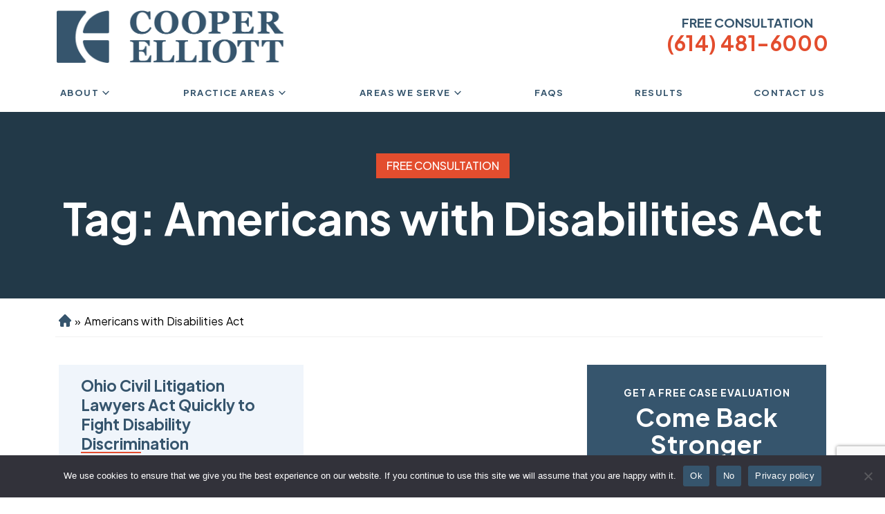

--- FILE ---
content_type: text/html; charset=UTF-8
request_url: https://cooperelliott.com/blog/tag/americans-with-disabilities-act/
body_size: 27852
content:
<!DOCTYPE html>
<html lang="en">
<head >
<meta charset="UTF-8" />
<meta name="viewport" content="width=device-width, initial-scale=1" />
<meta name='robots' content='noindex, follow' />
	<style>img:is([sizes="auto" i], [sizes^="auto," i]) { contain-intrinsic-size: 3000px 1500px }</style>
	
	<!-- This site is optimized with the Yoast SEO plugin v26.1.1 - https://yoast.com/wordpress/plugins/seo/ -->
	<title>Americans with Disabilities Act Archives | Cooper Elliott</title>
	<meta property="og:locale" content="en_US" />
	<meta property="og:type" content="article" />
	<meta property="og:title" content="Americans with Disabilities Act Archives | Cooper Elliott" />
	<meta property="og:url" content="https://cooperelliott.com/blog/tag/americans-with-disabilities-act/" />
	<meta property="og:site_name" content="Cooper Elliott" />
	<meta property="og:image" content="https://cooperelliott.com/wp-content/uploads/2023/12/Cooper-Elliott-Lawyers-Columbus-Ohio-homepage-feat-img.png" />
	<meta property="og:image:width" content="1920" />
	<meta property="og:image:height" content="1080" />
	<meta property="og:image:type" content="image/png" />
	<meta name="twitter:card" content="summary_large_image" />
	<meta name="twitter:site" content="@cooperelliott" />
	<script type="application/ld+json" class="yoast-schema-graph">{"@context":"https://schema.org","@graph":[{"@type":"CollectionPage","@id":"https://cooperelliott.com/blog/tag/americans-with-disabilities-act/","url":"https://cooperelliott.com/blog/tag/americans-with-disabilities-act/","name":"Americans with Disabilities Act Archives | Cooper Elliott","isPartOf":{"@id":"https://cooperelliott.com/#website"},"breadcrumb":{"@id":"https://cooperelliott.com/blog/tag/americans-with-disabilities-act/#breadcrumb"},"inLanguage":"en"},{"@type":"BreadcrumbList","@id":"https://cooperelliott.com/blog/tag/americans-with-disabilities-act/#breadcrumb","itemListElement":[{"@type":"ListItem","position":1,"name":"Home","item":"https://cooperelliott.com/"},{"@type":"ListItem","position":2,"name":"Americans with Disabilities Act"}]},{"@type":"WebSite","@id":"https://cooperelliott.com/#website","url":"https://cooperelliott.com/","name":"Cooper Elliott","description":"Accountability Starts Here.","publisher":{"@id":"https://cooperelliott.com/#organization"},"alternateName":"Columbus Ohio Injury Lawyers","inLanguage":"en"},{"@type":"Organization","@id":"https://cooperelliott.com/#organization","name":"Cooper Elliott","url":"https://cooperelliott.com/","logo":{"@type":"ImageObject","inLanguage":"en","@id":"https://cooperelliott.com/#/schema/logo/image/","url":"https://cooperelliott.com/wp-content/uploads/2023/10/Logo-Horizontal-Cooper-Elliott-Paynes-Gray@160px-height.png","contentUrl":"https://cooperelliott.com/wp-content/uploads/2023/10/Logo-Horizontal-Cooper-Elliott-Paynes-Gray@160px-height.png","width":694,"height":161,"caption":"Cooper Elliott"},"image":{"@id":"https://cooperelliott.com/#/schema/logo/image/"},"sameAs":["https://www.facebook.com/CooperandElliott","https://x.com/cooperelliott"]}]}</script>
	<!-- / Yoast SEO plugin. -->


<link rel='stylesheet' id='cf7ic_style-css' href='https://cooperelliott.com/wp-content/plugins/contact-form-7-image-captcha/css/cf7ic-style.css?ver=3.3.7' media='all' />
<link rel='stylesheet' id='cooper-elliott-css' href='https://cooperelliott.com/wp-content/themes/cooperelliot/style.css?ver=1.0.0' media='all' />
<link rel='stylesheet' id='wp-block-library-css' href='https://cooperelliott.com/wp-includes/css/dist/block-library/style.min.css?ver=6.8.3' media='all' />
<style id='classic-theme-styles-inline-css'>
/*! This file is auto-generated */
.wp-block-button__link{color:#fff;background-color:#32373c;border-radius:9999px;box-shadow:none;text-decoration:none;padding:calc(.667em + 2px) calc(1.333em + 2px);font-size:1.125em}.wp-block-file__button{background:#32373c;color:#fff;text-decoration:none}
</style>
<style id='safe-svg-svg-icon-style-inline-css'>
.safe-svg-cover{text-align:center}.safe-svg-cover .safe-svg-inside{display:inline-block;max-width:100%}.safe-svg-cover svg{fill:currentColor;height:100%;max-height:100%;max-width:100%;width:100%}

</style>
<style id='global-styles-inline-css'>
:root{--wp--preset--aspect-ratio--square: 1;--wp--preset--aspect-ratio--4-3: 4/3;--wp--preset--aspect-ratio--3-4: 3/4;--wp--preset--aspect-ratio--3-2: 3/2;--wp--preset--aspect-ratio--2-3: 2/3;--wp--preset--aspect-ratio--16-9: 16/9;--wp--preset--aspect-ratio--9-16: 9/16;--wp--preset--color--black: #000000;--wp--preset--color--cyan-bluish-gray: #abb8c3;--wp--preset--color--white: #ffffff;--wp--preset--color--pale-pink: #f78da7;--wp--preset--color--vivid-red: #cf2e2e;--wp--preset--color--luminous-vivid-orange: #ff6900;--wp--preset--color--luminous-vivid-amber: #fcb900;--wp--preset--color--light-green-cyan: #7bdcb5;--wp--preset--color--vivid-green-cyan: #00d084;--wp--preset--color--pale-cyan-blue: #8ed1fc;--wp--preset--color--vivid-cyan-blue: #0693e3;--wp--preset--color--vivid-purple: #9b51e0;--wp--preset--gradient--vivid-cyan-blue-to-vivid-purple: linear-gradient(135deg,rgba(6,147,227,1) 0%,rgb(155,81,224) 100%);--wp--preset--gradient--light-green-cyan-to-vivid-green-cyan: linear-gradient(135deg,rgb(122,220,180) 0%,rgb(0,208,130) 100%);--wp--preset--gradient--luminous-vivid-amber-to-luminous-vivid-orange: linear-gradient(135deg,rgba(252,185,0,1) 0%,rgba(255,105,0,1) 100%);--wp--preset--gradient--luminous-vivid-orange-to-vivid-red: linear-gradient(135deg,rgba(255,105,0,1) 0%,rgb(207,46,46) 100%);--wp--preset--gradient--very-light-gray-to-cyan-bluish-gray: linear-gradient(135deg,rgb(238,238,238) 0%,rgb(169,184,195) 100%);--wp--preset--gradient--cool-to-warm-spectrum: linear-gradient(135deg,rgb(74,234,220) 0%,rgb(151,120,209) 20%,rgb(207,42,186) 40%,rgb(238,44,130) 60%,rgb(251,105,98) 80%,rgb(254,248,76) 100%);--wp--preset--gradient--blush-light-purple: linear-gradient(135deg,rgb(255,206,236) 0%,rgb(152,150,240) 100%);--wp--preset--gradient--blush-bordeaux: linear-gradient(135deg,rgb(254,205,165) 0%,rgb(254,45,45) 50%,rgb(107,0,62) 100%);--wp--preset--gradient--luminous-dusk: linear-gradient(135deg,rgb(255,203,112) 0%,rgb(199,81,192) 50%,rgb(65,88,208) 100%);--wp--preset--gradient--pale-ocean: linear-gradient(135deg,rgb(255,245,203) 0%,rgb(182,227,212) 50%,rgb(51,167,181) 100%);--wp--preset--gradient--electric-grass: linear-gradient(135deg,rgb(202,248,128) 0%,rgb(113,206,126) 100%);--wp--preset--gradient--midnight: linear-gradient(135deg,rgb(2,3,129) 0%,rgb(40,116,252) 100%);--wp--preset--font-size--small: 13px;--wp--preset--font-size--medium: 20px;--wp--preset--font-size--large: 36px;--wp--preset--font-size--x-large: 42px;--wp--preset--spacing--20: 0.44rem;--wp--preset--spacing--30: 0.67rem;--wp--preset--spacing--40: 1rem;--wp--preset--spacing--50: 1.5rem;--wp--preset--spacing--60: 2.25rem;--wp--preset--spacing--70: 3.38rem;--wp--preset--spacing--80: 5.06rem;--wp--preset--shadow--natural: 6px 6px 9px rgba(0, 0, 0, 0.2);--wp--preset--shadow--deep: 12px 12px 50px rgba(0, 0, 0, 0.4);--wp--preset--shadow--sharp: 6px 6px 0px rgba(0, 0, 0, 0.2);--wp--preset--shadow--outlined: 6px 6px 0px -3px rgba(255, 255, 255, 1), 6px 6px rgba(0, 0, 0, 1);--wp--preset--shadow--crisp: 6px 6px 0px rgba(0, 0, 0, 1);}:where(.is-layout-flex){gap: 0.5em;}:where(.is-layout-grid){gap: 0.5em;}body .is-layout-flex{display: flex;}.is-layout-flex{flex-wrap: wrap;align-items: center;}.is-layout-flex > :is(*, div){margin: 0;}body .is-layout-grid{display: grid;}.is-layout-grid > :is(*, div){margin: 0;}:where(.wp-block-columns.is-layout-flex){gap: 2em;}:where(.wp-block-columns.is-layout-grid){gap: 2em;}:where(.wp-block-post-template.is-layout-flex){gap: 1.25em;}:where(.wp-block-post-template.is-layout-grid){gap: 1.25em;}.has-black-color{color: var(--wp--preset--color--black) !important;}.has-cyan-bluish-gray-color{color: var(--wp--preset--color--cyan-bluish-gray) !important;}.has-white-color{color: var(--wp--preset--color--white) !important;}.has-pale-pink-color{color: var(--wp--preset--color--pale-pink) !important;}.has-vivid-red-color{color: var(--wp--preset--color--vivid-red) !important;}.has-luminous-vivid-orange-color{color: var(--wp--preset--color--luminous-vivid-orange) !important;}.has-luminous-vivid-amber-color{color: var(--wp--preset--color--luminous-vivid-amber) !important;}.has-light-green-cyan-color{color: var(--wp--preset--color--light-green-cyan) !important;}.has-vivid-green-cyan-color{color: var(--wp--preset--color--vivid-green-cyan) !important;}.has-pale-cyan-blue-color{color: var(--wp--preset--color--pale-cyan-blue) !important;}.has-vivid-cyan-blue-color{color: var(--wp--preset--color--vivid-cyan-blue) !important;}.has-vivid-purple-color{color: var(--wp--preset--color--vivid-purple) !important;}.has-black-background-color{background-color: var(--wp--preset--color--black) !important;}.has-cyan-bluish-gray-background-color{background-color: var(--wp--preset--color--cyan-bluish-gray) !important;}.has-white-background-color{background-color: var(--wp--preset--color--white) !important;}.has-pale-pink-background-color{background-color: var(--wp--preset--color--pale-pink) !important;}.has-vivid-red-background-color{background-color: var(--wp--preset--color--vivid-red) !important;}.has-luminous-vivid-orange-background-color{background-color: var(--wp--preset--color--luminous-vivid-orange) !important;}.has-luminous-vivid-amber-background-color{background-color: var(--wp--preset--color--luminous-vivid-amber) !important;}.has-light-green-cyan-background-color{background-color: var(--wp--preset--color--light-green-cyan) !important;}.has-vivid-green-cyan-background-color{background-color: var(--wp--preset--color--vivid-green-cyan) !important;}.has-pale-cyan-blue-background-color{background-color: var(--wp--preset--color--pale-cyan-blue) !important;}.has-vivid-cyan-blue-background-color{background-color: var(--wp--preset--color--vivid-cyan-blue) !important;}.has-vivid-purple-background-color{background-color: var(--wp--preset--color--vivid-purple) !important;}.has-black-border-color{border-color: var(--wp--preset--color--black) !important;}.has-cyan-bluish-gray-border-color{border-color: var(--wp--preset--color--cyan-bluish-gray) !important;}.has-white-border-color{border-color: var(--wp--preset--color--white) !important;}.has-pale-pink-border-color{border-color: var(--wp--preset--color--pale-pink) !important;}.has-vivid-red-border-color{border-color: var(--wp--preset--color--vivid-red) !important;}.has-luminous-vivid-orange-border-color{border-color: var(--wp--preset--color--luminous-vivid-orange) !important;}.has-luminous-vivid-amber-border-color{border-color: var(--wp--preset--color--luminous-vivid-amber) !important;}.has-light-green-cyan-border-color{border-color: var(--wp--preset--color--light-green-cyan) !important;}.has-vivid-green-cyan-border-color{border-color: var(--wp--preset--color--vivid-green-cyan) !important;}.has-pale-cyan-blue-border-color{border-color: var(--wp--preset--color--pale-cyan-blue) !important;}.has-vivid-cyan-blue-border-color{border-color: var(--wp--preset--color--vivid-cyan-blue) !important;}.has-vivid-purple-border-color{border-color: var(--wp--preset--color--vivid-purple) !important;}.has-vivid-cyan-blue-to-vivid-purple-gradient-background{background: var(--wp--preset--gradient--vivid-cyan-blue-to-vivid-purple) !important;}.has-light-green-cyan-to-vivid-green-cyan-gradient-background{background: var(--wp--preset--gradient--light-green-cyan-to-vivid-green-cyan) !important;}.has-luminous-vivid-amber-to-luminous-vivid-orange-gradient-background{background: var(--wp--preset--gradient--luminous-vivid-amber-to-luminous-vivid-orange) !important;}.has-luminous-vivid-orange-to-vivid-red-gradient-background{background: var(--wp--preset--gradient--luminous-vivid-orange-to-vivid-red) !important;}.has-very-light-gray-to-cyan-bluish-gray-gradient-background{background: var(--wp--preset--gradient--very-light-gray-to-cyan-bluish-gray) !important;}.has-cool-to-warm-spectrum-gradient-background{background: var(--wp--preset--gradient--cool-to-warm-spectrum) !important;}.has-blush-light-purple-gradient-background{background: var(--wp--preset--gradient--blush-light-purple) !important;}.has-blush-bordeaux-gradient-background{background: var(--wp--preset--gradient--blush-bordeaux) !important;}.has-luminous-dusk-gradient-background{background: var(--wp--preset--gradient--luminous-dusk) !important;}.has-pale-ocean-gradient-background{background: var(--wp--preset--gradient--pale-ocean) !important;}.has-electric-grass-gradient-background{background: var(--wp--preset--gradient--electric-grass) !important;}.has-midnight-gradient-background{background: var(--wp--preset--gradient--midnight) !important;}.has-small-font-size{font-size: var(--wp--preset--font-size--small) !important;}.has-medium-font-size{font-size: var(--wp--preset--font-size--medium) !important;}.has-large-font-size{font-size: var(--wp--preset--font-size--large) !important;}.has-x-large-font-size{font-size: var(--wp--preset--font-size--x-large) !important;}
:where(.wp-block-post-template.is-layout-flex){gap: 1.25em;}:where(.wp-block-post-template.is-layout-grid){gap: 1.25em;}
:where(.wp-block-columns.is-layout-flex){gap: 2em;}:where(.wp-block-columns.is-layout-grid){gap: 2em;}
:root :where(.wp-block-pullquote){font-size: 1.5em;line-height: 1.6;}
</style>
<link rel='stylesheet' id='contact-form-7-css' href='https://cooperelliott.com/wp-content/plugins/contact-form-7/includes/css/styles.css?ver=6.1.2' media='all' />
<link rel='stylesheet' id='cookie-notice-front-css' href='https://cooperelliott.com/wp-content/plugins/cookie-notice/css/front.min.css?ver=2.5.11' media='all' />
<link rel='stylesheet' id='wpa-css-css' href='https://cooperelliott.com/wp-content/plugins/honeypot/includes/css/wpa.css?ver=2.3.04' media='all' />
<link rel='stylesheet' id='grw-public-main-css-css' href='https://cooperelliott.com/wp-content/plugins/widget-google-reviews/assets/css/public-main.css?ver=6.5' media='all' />
<link rel='stylesheet' id='swiper-bundle.min.css-css' href='https://cooperelliott.com/wp-content/themes/cooperelliot/assets/libs/swiper/css/swiper-bundle.min.css?ver=6.8.3' media='all' />
<link rel='stylesheet' id='theme-main-css' href='https://cooperelliott.com/wp-content/themes/cooperelliot/assets/app/css/main.min.css?ver=1757455735' media='all' />
<script id="cookie-notice-front-js-before">
var cnArgs = {"ajaxUrl":"https:\/\/cooperelliott.com\/wp-admin\/admin-ajax.php","nonce":"7102c4726b","hideEffect":"fade","position":"bottom","onScroll":false,"onScrollOffset":100,"onClick":false,"cookieName":"cookie_notice_accepted","cookieTime":2592000,"cookieTimeRejected":2592000,"globalCookie":false,"redirection":false,"cache":true,"revokeCookies":true,"revokeCookiesOpt":"manual"};
</script>
<script src="https://cooperelliott.com/wp-content/plugins/cookie-notice/js/front.min.js?ver=2.5.11" id="cookie-notice-front-js"></script>
<script src="https://cooperelliott.com/wp-includes/js/jquery/jquery.min.js?ver=3.7.1" id="jquery-core-js"></script>
<script src="https://cooperelliott.com/wp-includes/js/jquery/jquery-migrate.min.js?ver=3.4.1" id="jquery-migrate-js"></script>
<script defer="defer" src="https://cooperelliott.com/wp-content/plugins/widget-google-reviews/assets/js/public-main.js?ver=6.5" id="grw-public-main-js-js"></script>

    <link rel="apple-touch-icon" sizes="120x120" href="https://cooperelliott.com/wp-content/themes/cooperelliot/assets/favicon/apple-touch-icon.png">
    <link rel="icon" type="image/png" sizes="32x32" href="https://cooperelliott.com/wp-content/themes/cooperelliot/assets/favicon/favicon-32x32.png">
    <link rel="icon" type="image/png" sizes="16x16" href="https://cooperelliott.com/wp-content/themes/cooperelliot/assets/favicon/favicon-16x16.png">
    <link rel="manifest" href="https://cooperelliott.com/wp-content/themes/cooperelliot/assets/favicon/site.webmanifest">
    <link rel="mask-icon" href="https://cooperelliott.com/wp-content/themes/cooperelliot/assets/favicon/safari-pinned-tab.svg" color="#2C8E9A">
    <meta name="msapplication-TileColor" content="#2C8E9A">
    <meta name="msapplication-config" content="https://cooperelliott.com/wp-content/themes/cooperelliot/assets/favicon/browserconfig.xml">
    <meta name="theme-color" content="#ffffff">

    <link rel="https://api.w.org/" href="https://cooperelliott.com/wp-json/" /><link rel="alternate" title="JSON" type="application/json" href="https://cooperelliott.com/wp-json/wp/v2/tags/17" /><link rel="EditURI" type="application/rsd+xml" title="RSD" href="https://cooperelliott.com/xmlrpc.php?rsd" />

    <link rel="preconnect" href="https://fonts.googleapis.com">
    <link rel="preconnect" href="https://fonts.gstatic.com" crossorigin>
    <link href="https://fonts.googleapis.com/css2?family=Crimson+Text:ital,wght@0,400;0,600;0,700;1,400;1,600;1,700&family=Plus+Jakarta+Sans:ital,wght@0,200..800;1,200..800&display=swap"
          rel="stylesheet"> 

    <script>
        !function (f, b, e, v, n, t, s) {
            if (f.fbq) return;
            n = f.fbq = function () {
                n.callMethod ?
                    n.callMethod.apply(n, arguments) : n.queue.push(arguments)
            };
            if (!f._fbq) f._fbq = n;
            n.push = n;
            n.loaded = !0;
            n.version = '2.0';
            n.queue = [];
            t = b.createElement(e);
            t.async = !0;
            t.src = v;
            s = b.getElementsByTagName(e)[0];
            s.parentNode.insertBefore(t, s)
        }(window, document, 'script',
            'https://connect.facebook.net/en_US/fbevents.js');
        fbq('init', '669308790903466');
        fbq('track', 'PageView');
    </script>

    <!-- Google Tag Manager - old -->
    <script>(function(w,d,s,l,i){w[l]=w[l]||[];w[l].push({'gtm.start':
                new Date().getTime(),event:'gtm.js'});var f=d.getElementsByTagName(s)[0],
            j=d.createElement(s),dl=l!='dataLayer'?'&l='+l:'';j.async=true;j.src=
            'https://www.googletagmanager.com/gtm.js?id='+i+dl;f.parentNode.insertBefore(j,f);
        })(window,document,'script','dataLayer','GTM-N5Q3L8Q7');</script>
    <!-- End Google Tag Manager -->

    <!-- Google Tag Manager -->
    <script>(function(w,d,s,l,i){w[l]=w[l]||[];w[l].push({'gtm.start':
        new Date().getTime(),event:'gtm.js'});var f=d.getElementsByTagName(s)[0],
        j=d.createElement(s),dl=l!='dataLayer'?'&l='+l:'';j.async=true;j.src=
        'https://www.googletagmanager.com/gtm.js?id='+i+dl;f.parentNode.insertBefore(j,f);
    })(window,document,'script','dataLayer','GTM-M5H6J89');</script>
    <!-- End Google Tag Manager -->

    <link rel="pingback" href="https://cooperelliott.com/xmlrpc.php" />
<link rel="icon" href="https://cooperelliott.com/wp-content/uploads/2023/10/cropped-favicon-150x150.png" sizes="32x32" />
<link rel="icon" href="https://cooperelliott.com/wp-content/uploads/2023/10/cropped-favicon-300x300.png" sizes="192x192" />
<link rel="apple-touch-icon" href="https://cooperelliott.com/wp-content/uploads/2023/10/cropped-favicon-300x300.png" />
<meta name="msapplication-TileImage" content="https://cooperelliott.com/wp-content/uploads/2023/10/cropped-favicon-300x300.png" />
		<style id="wp-custom-css">
			.page-template-front-page .swiper-slide {
	width: auto;
}		</style>
		</head>
<body class="archive tag tag-americans-with-disabilities-act tag-17 wp-theme-genesis wp-child-theme-cooperelliot cookies-not-set header-full-width content-sidebar genesis-breadcrumbs-hidden">    <noscript><img height="1" width="1" style="display:none"
                   src="https://www.facebook.com/tr?id=669308790903466&ev=PageView&noscript=1"/></noscript>

    <!-- Google Tag Manager (noscript) - old -->
    <noscript><iframe src="https://www.googletagmanager.com/ns.html?id=GTM-N5Q3L8Q7"
                      height="0" width="0" style="display:none;visibility:hidden"></iframe></noscript>
    <!-- End Google Tag Manager (noscript) -->

    <!-- Google Tag Manager (noscript) -->
    <noscript><iframe src="https://www.googletagmanager.com/ns.html?id=GTM-M5H6J89"
    height="0" width="0" style="display:none;visibility:hidden"></iframe></noscript>
    <!-- End Google Tag Manager (noscript) -->

    <div class="site-container">         <header class="header">
        <div class="header-main-wrap">
            <div class="container">
                <div class="header-main">
                    <a href="https://cooperelliott.com" class="header-logotype" title="Cooper Elliott" data-wpel-link="internal">
                        <picture>
                            <img src="https://cooperelliott.com/wp-content/themes/cooperelliot/assets/app/img/cooper-elliott-logo.png" alt="Cooper Elliott" title="Cooper Elliott" width="328" height="76">
                        </picture>
                    </a>
                                            <div class="header-cta">
                            <a href="https://cooperelliott.com/contact-us/" title="Free Consultation" data-wpel-link="internal">Free Consultation</a>
                            <a href="tel:+16144816000" title="Call to Cooper Elliott" class="phone" data-wpel-link="internal">(614) 481-6000</a>
                        </div>
                                        <button type="button" name="Menu" aria-label="Menu" title="Menu" class="burger">
                        <svg class="burger-svg" width="50" height="50" viewBox="0 0 50 50" fill="none" xmlns="http://www.w3.org/2000/svg">
                            <path class="burger-icon" d="M10 15L40 15M10 25L40 25M10 35L40 35" stroke="black" stroke-linecap="round" stroke-linejoin="round" />
                            <path class="burger-close" d="M15 15L35 35M35 15L15 35" stroke="transparent" stroke-width="0" stroke-linecap="round" stroke-linejoin="round" />
                        </svg>
                    </button>
                </div>
            </div>
        </div>
        <div class="header-nav">
            <div class="container">
                <div class="header-menu">
                    <div class="genesis-nav-menu"><ul id="menu-main-menu" class="menu"><li id="menu-item-73" class="menu-item menu-item-type-post_type menu-item-object-page menu-item-has-children menu-item-73"><a href="https://cooperelliott.com/about-our-firm/" data-wpel-link="internal">About</a>
<ul class="sub-menu">
	<li id="menu-item-75" class="menu-item menu-item-type-post_type menu-item-object-page menu-item-75"><a href="https://cooperelliott.com/about-our-firm/our-attorneys/" data-wpel-link="internal">Our Attorneys</a></li>
	<li id="menu-item-109" class="menu-item menu-item-type-post_type menu-item-object-page current_page_parent menu-item-109"><a href="https://cooperelliott.com/blog/" data-wpel-link="internal">Blog</a></li>
	<li id="menu-item-108" class="menu-item menu-item-type-post_type menu-item-object-page menu-item-108"><a href="https://cooperelliott.com/in-the-news/" data-wpel-link="internal">In The News</a></li>
	<li id="menu-item-5024" class="menu-item menu-item-type-post_type menu-item-object-page menu-item-5024"><a href="https://cooperelliott.com/cares/" data-wpel-link="internal">Cooper Elliott CARES</a></li>
</ul>
</li>
<li id="menu-item-87" class="menu-item menu-item-type-post_type menu-item-object-page menu-item-has-children menu-item-87"><a href="https://cooperelliott.com/practice-areas/" data-wpel-link="internal">Practice Areas</a>
<ul class="sub-menu">
	<li id="menu-item-88" class="menu-item menu-item-type-post_type menu-item-object-page menu-item-has-children menu-item-88"><a href="https://cooperelliott.com/columbus-oh/personal-injury-lawyer/" data-wpel-link="internal">Personal Injury</a>
	<ul class="sub-menu">
		<li id="menu-item-3236" class="menu-item menu-item-type-post_type menu-item-object-page menu-item-3236"><a href="https://cooperelliott.com/columbus-oh/car-accident-lawyer/" data-wpel-link="internal">Car Accident</a></li>
		<li id="menu-item-95" class="menu-item menu-item-type-post_type menu-item-object-page menu-item-95"><a href="https://cooperelliott.com/columbus-oh/truck-accident-lawyer/" data-wpel-link="internal">Truck Accidents</a></li>
		<li id="menu-item-91" class="menu-item menu-item-type-post_type menu-item-object-page menu-item-91"><a href="https://cooperelliott.com/columbus-oh/motorcycle-accident-lawyer/" data-wpel-link="internal">Motorcycle Accident</a></li>
		<li id="menu-item-89" class="menu-item menu-item-type-post_type menu-item-object-page menu-item-89"><a href="https://cooperelliott.com/columbus-oh/wrongful-death-lawyer/" data-wpel-link="internal">Wrongful Death</a></li>
		<li id="menu-item-106" class="menu-item menu-item-type-post_type menu-item-object-page menu-item-106"><a href="https://cooperelliott.com/columbus-oh/sexual-abuse-lawyer/" data-wpel-link="internal">Sexual Abuse</a></li>
		<li id="menu-item-4648" class="menu-item menu-item-type-post_type menu-item-object-page menu-item-4648"><a href="https://cooperelliott.com/columbus-oh/dog-bite-lawyer/" data-wpel-link="internal">Dog Bites</a></li>
		<li id="menu-item-92" class="menu-item menu-item-type-post_type menu-item-object-page menu-item-92"><a href="https://cooperelliott.com/columbus-oh/pedestrian-accident-lawyer/" data-wpel-link="internal">Pedestrian Accident</a></li>
		<li id="menu-item-4764" class="menu-item menu-item-type-post_type menu-item-object-page menu-item-4764"><a href="https://cooperelliott.com/columbus-oh/brain-injury-lawyer/" data-wpel-link="internal">Brain Injury</a></li>
		<li id="menu-item-94" class="menu-item menu-item-type-post_type menu-item-object-page menu-item-94"><a href="https://cooperelliott.com/columbus-oh/baby-and-child-injury-lawyer/" data-wpel-link="internal">Baby and Children Injuries</a></li>
	</ul>
</li>
	<li id="menu-item-96" class="menu-item menu-item-type-post_type menu-item-object-page menu-item-has-children menu-item-96"><a href="https://cooperelliott.com/columbus-oh/malpractice-lawyer/" data-wpel-link="internal">Professional Malpractice</a>
	<ul class="sub-menu">
		<li id="menu-item-97" class="menu-item menu-item-type-post_type menu-item-object-page menu-item-97"><a href="https://cooperelliott.com/columbus-oh/malpractice-lawyer/medical/" data-wpel-link="internal">Medical Malpractice</a></li>
		<li id="menu-item-98" class="menu-item menu-item-type-post_type menu-item-object-page menu-item-98"><a href="https://cooperelliott.com/columbus-oh/malpractice-lawyer/immigration/" data-wpel-link="internal">Immigration Malpractice</a></li>
		<li id="menu-item-99" class="menu-item menu-item-type-post_type menu-item-object-page menu-item-99"><a href="https://cooperelliott.com/columbus-oh/malpractice-lawyer/legal-malpractice/" data-wpel-link="internal">Legal Malpractice</a></li>
	</ul>
</li>
	<li id="menu-item-100" class="menu-item menu-item-type-post_type menu-item-object-page menu-item-100"><a href="https://cooperelliott.com/hazing-lawyer/" data-wpel-link="internal">Nationwide Hazing Lawyer</a></li>
	<li id="menu-item-101" class="menu-item menu-item-type-post_type menu-item-object-page menu-item-has-children menu-item-101"><a href="https://cooperelliott.com/columbus-oh/civil-rights-lawyer/" data-wpel-link="internal">Civil Rights Violations</a>
	<ul class="sub-menu">
		<li id="menu-item-4420" class="menu-item menu-item-type-post_type menu-item-object-page menu-item-4420"><a href="https://cooperelliott.com/columbus-oh/civil-rights-lawyer/wrongful-conviction/" data-wpel-link="internal">Wrongful Conviction</a></li>
	</ul>
</li>
	<li id="menu-item-103" class="menu-item menu-item-type-post_type menu-item-object-page menu-item-103"><a href="https://cooperelliott.com/columbus-oh/business-disputes-lawyer/" data-wpel-link="internal">Business Disputes</a></li>
	<li id="menu-item-5026" class="menu-item menu-item-type-post_type menu-item-object-page menu-item-5026"><a href="https://cooperelliott.com/backpage-com-abuse-lawyer/" data-wpel-link="internal">Backpage.com Survivors</a></li>
	<li id="menu-item-4373" class="menu-item menu-item-type-post_type menu-item-object-page menu-item-4373"><a href="https://cooperelliott.com/practice-areas/" data-wpel-link="internal">View All Practice Areas</a></li>
</ul>
</li>
<li id="menu-item-4376" class="menu-item menu-item-type-post_type menu-item-object-page menu-item-has-children menu-item-4376"><a href="https://cooperelliott.com/areas-we-serve/" data-wpel-link="internal">Areas We Serve</a>
<ul class="sub-menu">
	<li id="menu-item-4377" class="menu-item menu-item-type-post_type menu-item-object-page menu-item-4377"><a href="https://cooperelliott.com/columbus-oh/personal-injury-lawyer/" data-wpel-link="internal">Columbus</a></li>
	<li id="menu-item-4378" class="menu-item menu-item-type-post_type menu-item-object-page menu-item-4378"><a href="https://cooperelliott.com/mason-oh/personal-injury-lawyer/" data-wpel-link="internal">Mason</a></li>
	<li id="menu-item-4379" class="menu-item menu-item-type-post_type menu-item-object-page menu-item-4379"><a href="https://cooperelliott.com/athens-oh/personal-injury-lawyer/" data-wpel-link="internal">Athens</a></li>
	<li id="menu-item-4380" class="menu-item menu-item-type-post_type menu-item-object-page menu-item-4380"><a href="https://cooperelliott.com/cincinnati-oh/personal-injury-lawyer/" data-wpel-link="internal">Cincinnati</a></li>
	<li id="menu-item-4381" class="menu-item menu-item-type-post_type menu-item-object-page menu-item-4381"><a href="https://cooperelliott.com/cleveland-oh/personal-injury-lawyer/" data-wpel-link="internal">Cleveland</a></li>
	<li id="menu-item-4382" class="menu-item menu-item-type-post_type menu-item-object-page menu-item-4382"><a href="https://cooperelliott.com/dayton-oh/personal-injury-lawyer/" data-wpel-link="internal">Dayton</a></li>
	<li id="menu-item-4383" class="menu-item menu-item-type-post_type menu-item-object-page menu-item-4383"><a href="https://cooperelliott.com/delaware-oh/personal-injury-lawyer/" data-wpel-link="internal">Delaware</a></li>
	<li id="menu-item-4384" class="menu-item menu-item-type-post_type menu-item-object-page menu-item-4384"><a href="https://cooperelliott.com/dublin-oh/personal-injury-lawyer/" data-wpel-link="internal">Dublin</a></li>
	<li id="menu-item-4385" class="menu-item menu-item-type-post_type menu-item-object-page menu-item-4385"><a href="https://cooperelliott.com/toledo-oh/personal-injury-lawyer/" data-wpel-link="internal">Toledo</a></li>
	<li id="menu-item-4386" class="menu-item menu-item-type-post_type menu-item-object-page menu-item-4386"><a href="https://cooperelliott.com/areas-we-serve/" data-wpel-link="internal">View All Areas We Serve</a></li>
</ul>
</li>
<li id="menu-item-86" class="menu-item menu-item-type-post_type menu-item-object-page menu-item-86"><a href="https://cooperelliott.com/faqs/" data-wpel-link="internal">FAQs</a></li>
<li id="menu-item-107" class="menu-item menu-item-type-post_type menu-item-object-page menu-item-107"><a href="https://cooperelliott.com/results/" data-wpel-link="internal">Results</a></li>
<li id="menu-item-110" class="menu-item menu-item-type-post_type menu-item-object-page menu-item-110"><a href="https://cooperelliott.com/contact-us/" data-wpel-link="internal">Contact Us</a></li>
</ul></div>                </div>
            </div>
        </div>
            </header>

                <div class="internal-hero internal-blog-hero">
           <div class="container">
            <div class="internal-hero__inner">
                <a href="https://cooperelliott.com/contact-us/" title="Free Consultation" class="btn-global" data-wpel-link="internal">
                    Free Consultation
                </a>
                <h1>Tag: Americans with Disabilities Act</h1>
            </div>
        </div>
    </div>
    <div class="site-inner main-wrap"><ol class="breadcrumb" id="breadcrumbs"><li><a href="https://cooperelliott.com/" itemprop="url" data-wpel-link="internal">Home</a></li> » <li>Americans with Disabilities Act</li></ol><div class="content-sidebar-wrap"><main class="content"><article class="post-358 post type-post status-publish format-standard category-discrimination tag-americans-with-disabilities-act tag-disability-discrimination tag-ohio-civil-litigation-attorneys tag-preliminary-injunction tag-temporary-restraining-order entry" aria-label="Ohio Civil Litigation Lawyers Act Quickly to Fight Disability Discrimination"><header class="entry-header"><h2 class="entry-title"><a class="entry-title-link" rel="bookmark" href="https://cooperelliott.com/blog/ohio-civil-litigation-attorneys-act-quickly-to-fight-disability-discrimination/" data-wpel-link="internal">Ohio Civil Litigation Lawyers Act Quickly to Fight Disability Discrimination</a></h2>
<p class="entry-meta">Posted on: <time class="entry-time">May 17, 2018</time>. Category: <a href="https://cooperelliott.com/blog/category/discrimination/" rel="category tag" data-wpel-link="internal">Discrimination</a></p></header><div class="entry-content"><p>Civil litigation isn’t only about seeking compensation for damages. It can also serve the purpose of preventing damage by using the power of more immediate protections such as temporary restraining orders and preliminary injunctions. These legal tools can help keep a precarious situation from getting worse. The case that follows illustrates just how important those &#8230;</p>
</div></article></main><aside class="sidebar sidebar-primary widget-area" role="complementary" aria-label="Primary Sidebar"><section id="custom_html-2" class="widget_text widget widget_custom_html"><div class="widget_text widget-wrap"><div class="textwidget custom-html-widget">
    <div class="sidebar-contact-form standard-form">
        <div class="standard-form-head">
            <span>GET A FREE CASE EVALUATION</span>
            <span class="form-title">Come Back Stronger</span>
        </div>
        <div class="lead-form">
            
<div class="wpcf7 no-js" id="wpcf7-f10-o1" lang="en-US" dir="ltr" data-wpcf7-id="10">
<div class="screen-reader-response"><p role="status" aria-live="polite" aria-atomic="true"></p> <ul></ul></div>
<form action="/blog/tag/americans-with-disabilities-act/#wpcf7-f10-o1" method="post" class="wpcf7-form init" aria-label="Contact form" novalidate="novalidate" data-status="init">
<fieldset class="hidden-fields-container"><input type="hidden" name="_wpcf7" value="10" /><input type="hidden" name="_wpcf7_version" value="6.1.2" /><input type="hidden" name="_wpcf7_locale" value="en_US" /><input type="hidden" name="_wpcf7_unit_tag" value="wpcf7-f10-o1" /><input type="hidden" name="_wpcf7_container_post" value="0" /><input type="hidden" name="_wpcf7_posted_data_hash" value="" /><input type="hidden" name="conversion_url" value="" /><input type="hidden" name="landing_url" value="" /><input type="hidden" name="referrer_url" value="" /><input type="hidden" name="_wpcf7_recaptcha_response" value="" />
</fieldset>
<div class="contactVersion">
    <div class="contactItem">
<span class="wpcf7-form-control-wrap" data-name="your-name"><input size="40" maxlength="400" class="wpcf7-form-control wpcf7-text wpcf7-validates-as-required" aria-required="true" aria-invalid="false" placeholder="NAME" value="" type="text" name="your-name" /></span>
    </div>

    <div class="contactItem">
<span class="wpcf7-form-control-wrap" data-name="your-email"><input size="40" maxlength="400" class="wpcf7-form-control wpcf7-email wpcf7-validates-as-required wpcf7-text wpcf7-validates-as-email" aria-required="true" aria-invalid="false" placeholder="EMAIL" value="" type="email" name="your-email" /></span>
    </div>

    <div class="contactItem">
<span class="wpcf7-form-control-wrap" data-name="phone"><input size="40" maxlength="400" class="wpcf7-form-control wpcf7-text wpcf7-validates-as-required" aria-required="true" aria-invalid="false" placeholder="PHONE" value="" type="text" name="phone" /></span>
    </div>
    <div class="contactItem">
<span class="wpcf7-form-control-wrap" data-name="your-message"><textarea cols="40" rows="3" maxlength="2000" class="wpcf7-form-control wpcf7-textarea wpcf7-validates-as-required" aria-required="true" aria-invalid="false" placeholder="HOW CAN WE HELP YOU?" name="your-message"></textarea></span>
    </div>
<div class="contactItem">
<span class="wpcf7-form-control-wrap" data-name="consent"><span class="wpcf7-form-control wpcf7-checkbox wpcf7-validates-as-required"><span class="wpcf7-list-item first last"><input type="checkbox" name="consent[]" value="By checking this box, you agree to receive text messages from Cooper Elliott at the phone number you provided. Message frequency varies. Message and data rates may apply." /><span class="wpcf7-list-item-label">By checking this box, you agree to receive text messages from Cooper Elliott at the phone number you provided. Message frequency varies. Message and data rates may apply.</span></span></span></span>
</div>

    <div class="contactItem">
<span class="wpcf7-form-control-wrap kc_captcha cf7ic-toggle" data-name="kc_captcha"><span class="wpcf7-form-control wpcf7-radio"><span class="captcha-image" style="display: none;"><span class="cf7ic_instructions">Please prove you are human by selecting the<span> house</span>.</span><label><input aria-label="1" type="radio" name="kc_captcha" value="kc_human" /><svg aria-hidden="true" role="img" xmlns="http://www.w3.org/2000/svg" viewBox="0 0 576 512"><path fill="currentColor" d="M488 313v143c0 13-11 24-24 24H348c-7 0-12-5-12-12V356c0-7-5-12-12-12h-72c-7 0-12 5-12 12v112c0 7-5 12-12 12H112c-13 0-24-11-24-24V313c0-4 2-7 4-10l188-154c5-4 11-4 16 0l188 154c2 3 4 6 4 10zm84-61l-84-69V44c0-6-5-12-12-12h-56c-7 0-12 6-12 12v73l-89-74a48 48 0 00-61 0L4 252c-5 4-5 12-1 17l25 31c5 5 12 5 17 1l235-193c5-4 11-4 16 0l235 193c5 5 13 4 17-1l25-31c4-6 4-13-1-17z"></path></svg></label><label><input aria-label="2" type="radio" name="kc_captcha" value="bot" /><svg aria-hidden="true" role="img" xmlns="http://www.w3.org/2000/svg" viewBox="0 0 512 512"><path fill="currentColor" d="M500 168h-55l-8-21a127 127 0 00-120-83H195a127 127 0 00-120 83l-8 21H12c-8 0-14 8-11 16l8 24a12 12 0 0011 8h29a64 64 0 00-33 56v48c0 16 6 31 16 42v62c0 13 11 24 24 24h48c13 0 24-11 24-24v-40h256v40c0 13 11 24 24 24h48c13 0 24-11 24-24v-62c10-11 16-26 16-42v-48c0-24-13-45-33-56h29a12 12 0 0011-8l8-24c3-8-3-16-11-16zm-365 2c9-25 33-42 60-42h122c27 0 51 17 60 42l15 38H120l15-38zM88 328a32 32 0 010-64c18 0 48 30 48 48s-30 16-48 16zm336 0c-18 0-48 2-48-16s30-48 48-48 32 14 32 32-14 32-32 32z"></path></svg></label><label><input aria-label="3" type="radio" name="kc_captcha" value="bot" /><svg aria-hidden="true" role="img" xmlns="http://www.w3.org/2000/svg" viewBox="0 0 512 512"><path fill="currentColor" d="M350 99c-54 0-98-35-166-35-25 0-47 4-68 12a56 56 0 004-24C118 24 95 1 66 0a56 56 0 00-34 102v386c0 13 11 24 24 24h16c13 0 24-11 24-24v-94c28-12 64-23 114-23 54 0 98 35 166 35 48 0 86-16 122-41 9-6 14-15 14-26V96c0-23-24-39-45-29-35 16-77 32-117 32z"></path></svg></label>
    </span>
    <span style="display:none">
        <input type="text" name="kc_honeypot"/>
    </span></span></span>
        <input type="hidden" name="form_name" value="Main Contact Form"/>
        <input class="wpcf7-form-control wpcf7-submit has-spinner base-btn" type="submit" value="SEND" />
    </div>
</div><p style="display: none !important;" class="akismet-fields-container" data-prefix="_wpcf7_ak_"><label>&#916;<textarea name="_wpcf7_ak_hp_textarea" cols="45" rows="8" maxlength="100"></textarea></label><input type="hidden" id="ak_js_1" name="_wpcf7_ak_js" value="176"/><script>document.getElementById( "ak_js_1" ).setAttribute( "value", ( new Date() ).getTime() );</script></p><div class="wpcf7-response-output" aria-hidden="true"></div>
</form>
</div>
        </div>
    </div>

    </div></div></section>
</aside></div></div>            <section class="section-home-awards">
            <div class="container">
                <div class="swiper-awards-footer">
                    <div class="swiper-wrapper">
                                                        <div class="swiper-slide">
                                    <img src="https://cooperelliott.com/wp-content/uploads/2024/10/Best-Law-Firms-Standard-Badge-2024-2.png" title="Best Law Firms - Standard Badge-2024-2"
                                         alt="Best Law Firms - Standard Badge-2024-2" width="100" height="50"/>
                                </div>
                                                            <div class="swiper-slide">
                                    <img src="https://cooperelliott.com/wp-content/uploads/2023/11/Super-Lawyersdark.png" title="Super-Lawyersdark"
                                         alt="Super-Lawyersdark" width="100" height="50"/>
                                </div>
                                                            <div class="swiper-slide">
                                    <img src="https://cooperelliott.com/wp-content/uploads/2023/11/National-Trial-Lawyers-top-40-under-40dark.png" title="National-Trial-Lawyers-top-40-under-40dark"
                                         alt="National-Trial-Lawyers-top-40-under-40dark" width="100" height="50"/>
                                </div>
                                                            <div class="swiper-slide">
                                    <img src="https://cooperelliott.com/wp-content/uploads/2023/11/Multi-million-dollar-advocates-forumdark.png" title="Multi-million-dollar-advocates-forumdark"
                                         alt="Multi-million-dollar-advocates-forumdark" width="100" height="50"/>
                                </div>
                                                            <div class="swiper-slide">
                                    <img src="https://cooperelliott.com/wp-content/uploads/2023/11/Million-dollar-advocates-forumdark.png" title="Million-dollar-advocates-forumdark"
                                         alt="Million-dollar-advocates-forumdark" width="100" height="50"/>
                                </div>
                                                            <div class="swiper-slide">
                                    <img src="https://cooperelliott.com/wp-content/uploads/2023/11/Expertise-best-medical-malpractice-lawyers-in-Columbus-2023dark.png" title="Expertise-best-medical-malpractice-lawyers-in-Columbus-2023dark"
                                         alt="Expertise-best-medical-malpractice-lawyers-in-Columbus-2023dark" width="100" height="50"/>
                                </div>
                                                            <div class="swiper-slide">
                                    <img src="https://cooperelliott.com/wp-content/uploads/2023/11/Best-Law-Firms-Rankingsdark.png" title="Best-Law-Firms-Rankingsdark"
                                         alt="Best-Law-Firms-Rankingsdark" width="100" height="50"/>
                                </div>
                                                            <div class="swiper-slide">
                                    <img src="https://cooperelliott.com/wp-content/uploads/2023/11/Avvo-rating-10-superb-top-rated-personal-injury-law-firmdark.png" title="Avvo-rating-10-superb-top-rated-personal-injury-law-firmdark"
                                         alt="Avvo-rating-10-superb-top-rated-personal-injury-law-firmdark" width="100" height="50"/>
                                </div>
                                                            <div class="swiper-slide">
                                    <img src="https://cooperelliott.com/wp-content/uploads/2023/11/AV-PREEMINENT-Highest-Level-Of-Professional-Excellencedark.png" title="AV-PREEMINENT-Highest-Level-Of-Professional-Excellencedark"
                                         alt="AV-PREEMINENT-Highest-Level-Of-Professional-Excellencedark" width="100" height="50"/>
                                </div>
                                                            <div class="swiper-slide">
                                    <img src="https://cooperelliott.com/wp-content/uploads/2023/11/American-board-of-trial-advocatesdark.png" title="American-board-of-trial-advocatesdark"
                                         alt="American-board-of-trial-advocatesdark" width="100" height="50"/>
                                </div>
                                                            <div class="swiper-slide">
                                    <img src="https://cooperelliott.com/wp-content/uploads/2023/11/National-Trial-Lawyers-top-100dark.png" title="National-Trial-Lawyers-top-100dark"
                                         alt="National-Trial-Lawyers-top-100dark" width="100" height="50"/>
                                </div>
                                                            <div class="swiper-slide">
                                    <img src="https://cooperelliott.com/wp-content/uploads/2023/11/The-Supreme-Court-of-the-State-of-Ohio-approved-mentordark.png" title="The-Supreme-Court-of-the-State-of-Ohio-approved-mentordark"
                                         alt="The-Supreme-Court-of-the-State-of-Ohio-approved-mentordark" width="100" height="50"/>
                                </div>
                                                            <div class="swiper-slide">
                                    <img src="https://cooperelliott.com/wp-content/uploads/2023/11/Super-Lawyers-Top-50-Columbusdark.png" title="Super-Lawyers-Top-50-Columbusdark"
                                         alt="Super-Lawyers-Top-50-Columbusdark" width="100" height="50"/>
                                </div>
                                                            <div class="swiper-slide">
                                    <img src="https://cooperelliott.com/wp-content/uploads/2023/11/Top-attorneys-in-Cleveland-and-Columbusdark.png" title="Top-attorneys-in-Cleveland-and-Columbusdark"
                                         alt="Top-attorneys-in-Cleveland-and-Columbusdark" width="100" height="50"/>
                                </div>
                                                </div>
                </div>
            </div>
        </section>
        
    <section class="section-form" id="message">
        <div class="container">
            <div class="section-form__inner">
                <h2 class="home-h2">Contact Cooper Elliott today</h2>
                
<div class="wpcf7 no-js" id="wpcf7-f10-o2" lang="en-US" dir="ltr" data-wpcf7-id="10">
<div class="screen-reader-response"><p role="status" aria-live="polite" aria-atomic="true"></p> <ul></ul></div>
<form action="/blog/tag/americans-with-disabilities-act/#wpcf7-f10-o2" method="post" class="wpcf7-form init" aria-label="Contact form" novalidate="novalidate" data-status="init">
<fieldset class="hidden-fields-container"><input type="hidden" name="_wpcf7" value="10" /><input type="hidden" name="_wpcf7_version" value="6.1.2" /><input type="hidden" name="_wpcf7_locale" value="en_US" /><input type="hidden" name="_wpcf7_unit_tag" value="wpcf7-f10-o2" /><input type="hidden" name="_wpcf7_container_post" value="0" /><input type="hidden" name="_wpcf7_posted_data_hash" value="" /><input type="hidden" name="conversion_url" value="" /><input type="hidden" name="landing_url" value="" /><input type="hidden" name="referrer_url" value="" /><input type="hidden" name="_wpcf7_recaptcha_response" value="" />
</fieldset>
<div class="contactVersion">
    <div class="contactItem">
<span class="wpcf7-form-control-wrap" data-name="your-name"><input size="40" maxlength="400" class="wpcf7-form-control wpcf7-text wpcf7-validates-as-required" aria-required="true" aria-invalid="false" placeholder="NAME" value="" type="text" name="your-name" /></span>
    </div>

    <div class="contactItem">
<span class="wpcf7-form-control-wrap" data-name="your-email"><input size="40" maxlength="400" class="wpcf7-form-control wpcf7-email wpcf7-validates-as-required wpcf7-text wpcf7-validates-as-email" aria-required="true" aria-invalid="false" placeholder="EMAIL" value="" type="email" name="your-email" /></span>
    </div>

    <div class="contactItem">
<span class="wpcf7-form-control-wrap" data-name="phone"><input size="40" maxlength="400" class="wpcf7-form-control wpcf7-text wpcf7-validates-as-required" aria-required="true" aria-invalid="false" placeholder="PHONE" value="" type="text" name="phone" /></span>
    </div>
    <div class="contactItem">
<span class="wpcf7-form-control-wrap" data-name="your-message"><textarea cols="40" rows="3" maxlength="2000" class="wpcf7-form-control wpcf7-textarea wpcf7-validates-as-required" aria-required="true" aria-invalid="false" placeholder="HOW CAN WE HELP YOU?" name="your-message"></textarea></span>
    </div>
<div class="contactItem">
<span class="wpcf7-form-control-wrap" data-name="consent"><span class="wpcf7-form-control wpcf7-checkbox wpcf7-validates-as-required"><span class="wpcf7-list-item first last"><input type="checkbox" name="consent[]" value="By checking this box, you agree to receive text messages from Cooper Elliott at the phone number you provided. Message frequency varies. Message and data rates may apply." /><span class="wpcf7-list-item-label">By checking this box, you agree to receive text messages from Cooper Elliott at the phone number you provided. Message frequency varies. Message and data rates may apply.</span></span></span></span>
</div>

    <div class="contactItem">
<span class="wpcf7-form-control-wrap kc_captcha cf7ic-toggle" data-name="kc_captcha"><span class="wpcf7-form-control wpcf7-radio"><span class="captcha-image" style="display: none;"><span class="cf7ic_instructions">Please prove you are human by selecting the<span> house</span>.</span><label><input aria-label="1" type="radio" name="kc_captcha" value="kc_human" /><svg aria-hidden="true" role="img" xmlns="http://www.w3.org/2000/svg" viewBox="0 0 576 512"><path fill="currentColor" d="M488 313v143c0 13-11 24-24 24H348c-7 0-12-5-12-12V356c0-7-5-12-12-12h-72c-7 0-12 5-12 12v112c0 7-5 12-12 12H112c-13 0-24-11-24-24V313c0-4 2-7 4-10l188-154c5-4 11-4 16 0l188 154c2 3 4 6 4 10zm84-61l-84-69V44c0-6-5-12-12-12h-56c-7 0-12 6-12 12v73l-89-74a48 48 0 00-61 0L4 252c-5 4-5 12-1 17l25 31c5 5 12 5 17 1l235-193c5-4 11-4 16 0l235 193c5 5 13 4 17-1l25-31c4-6 4-13-1-17z"/></svg></label><label><input aria-label="2" type="radio" name="kc_captcha" value="bot" /><svg aria-hidden="true" role="img" xmlns="http://www.w3.org/2000/svg" viewBox="0 0 640 512"><path fill="currentColor" d="M192 384h192c53 0 96-43 96-96h32a128 128 0 000-256H120c-13 0-24 11-24 24v232c0 53 43 96 96 96zM512 96a64 64 0 010 128h-32V96h32zm48 384H48c-47 0-61-64-36-64h584c25 0 11 64-36 64z"/></svg></label><label><input aria-label="3" type="radio" name="kc_captcha" value="bot" /><svg aria-hidden="true" role="img" xmlns="http://www.w3.org/2000/svg" viewBox="0 0 512 512"><path fill="currentColor" d="M512 176a176 176 0 01-209 173l-24 27a24 24 0 01-18 8h-37v40c0 13-11 24-24 24h-40v40c0 13-11 24-24 24H24c-13 0-24-11-24-24v-78c0-6 3-13 7-17l162-162a176 176 0 11343-55zm-176-48a48 48 0 1096 0 48 48 0 00-96 0z"/></svg></label>
    </span>
    <span style="display:none">
        <input type="text" name="kc_honeypot">
    </span></span></span>
        <input type="hidden" name="form_name" value="Main Contact Form">
        <input class="wpcf7-form-control wpcf7-submit has-spinner base-btn" type="submit" value="SEND" />
    </div>
</div><p style="display: none !important;" class="akismet-fields-container" data-prefix="_wpcf7_ak_"><label>&#916;<textarea name="_wpcf7_ak_hp_textarea" cols="45" rows="8" maxlength="100"></textarea></label><input type="hidden" id="ak_js_2" name="_wpcf7_ak_js" value="16"/><script>document.getElementById( "ak_js_2" ).setAttribute( "value", ( new Date() ).getTime() );</script></p><div class="wpcf7-response-output" aria-hidden="true"></div>
</form>
</div>
            </div>
        </div>
    </section>

    
        <section class="section-reviews">
            <div class="container">
                <h2 class="home-h2">Recent Reviews</h2>
                <a target="_blank" href="https://search.google.com/local/writereview?placeid=ChIJ_3p7uSGOOIgRm6OIZyWK4F8" data-wpel-link="external" rel="external noopener noreferrer">Click
                    here to review us on Google</a>
                        <div class="wp-gr wpac" style="width:100%!important;width:100%!important;" data-id="485" data-layout="slider" data-exec="false" data-options='{"text_size":"130","trans":{"read more":"read more"}}'><svg xmlns="http://www.w3.org/2000/svg" style="display:none"><symbol id="grw-star" viewBox="0 0 1792 1792"><path d="M1728 647q0 22-26 48l-363 354 86 500q1 7 1 20 0 21-10.5 35.5t-30.5 14.5q-19 0-40-12l-449-236-449 236q-22 12-40 12-21 0-31.5-14.5t-10.5-35.5q0-6 2-20l86-500-364-354q-25-27-25-48 0-37 56-46l502-73 225-455q19-41 49-41t49 41l225 455 502 73q56 9 56 46z"></path></symbol><symbol id="grw-star-h" viewBox="0 0 1792 1792"><path d="M1250 957l257-250-356-52-66-10-30-60-159-322v963l59 31 318 168-60-355-12-66zm452-262l-363 354 86 500q5 33-6 51.5t-34 18.5q-17 0-40-12l-449-236-449 236q-23 12-40 12-23 0-34-18.5t-6-51.5l86-500-364-354q-32-32-23-59.5t54-34.5l502-73 225-455q20-41 49-41 28 0 49 41l225 455 502 73q45 7 54 34.5t-24 59.5z"></path></symbol><symbol id="grw-star-o" viewBox="0 0 1792 1792"><path d="M1201 1004l306-297-422-62-189-382-189 382-422 62 306 297-73 421 378-199 377 199zm527-357q0 22-26 48l-363 354 86 500q1 7 1 20 0 50-41 50-19 0-40-12l-449-236-449 236q-22 12-40 12-21 0-31.5-14.5t-10.5-35.5q0-6 2-20l86-500-364-354q-25-27-25-48 0-37 56-46l502-73 225-455q19-41 49-41t49 41l225 455 502 73q56 9 56 46z" fill="#ccc"></path></symbol><symbol id="grw-tripadvisor" viewBox="0 0 713.496 713.496"><g><circle fill="#34E0A1" cx="356.749" cy="356.748" r="356.748"/><path d="M577.095,287.152l43.049-46.836h-95.465c-47.792-32.646-105.51-51.659-167.931-51.659   c-62.342,0-119.899,19.054-167.612,51.659H93.432l43.049,46.836c-26.387,24.075-42.929,58.754-42.929,97.259   c0,72.665,58.914,131.578,131.579,131.578c34.519,0,65.968-13.313,89.446-35.077l42.172,45.919l42.172-45.879   c23.478,21.764,54.887,35.037,89.406,35.037c72.665,0,131.658-58.913,131.658-131.578   C620.024,345.866,603.483,311.188,577.095,287.152z M225.17,473.458c-49.188,0-89.047-39.859-89.047-89.047   s39.86-89.048,89.047-89.048c49.187,0,89.047,39.86,89.047,89.048S274.357,473.458,225.17,473.458z M356.788,381.82   c0-58.595-42.61-108.898-98.853-130.383c30.413-12.716,63.776-19.771,98.813-19.771s68.439,7.055,98.853,19.771   C399.399,272.962,356.788,323.226,356.788,381.82z M488.367,473.458c-49.188,0-89.048-39.859-89.048-89.047   s39.86-89.048,89.048-89.048s89.047,39.86,89.047,89.048S537.554,473.458,488.367,473.458z M488.367,337.694   c-25.79,0-46.677,20.887-46.677,46.677c0,25.789,20.887,46.676,46.677,46.676c25.789,0,46.676-20.887,46.676-46.676   C535.042,358.621,514.156,337.694,488.367,337.694z M271.846,384.411c0,25.789-20.887,46.676-46.676,46.676   s-46.676-20.887-46.676-46.676c0-25.79,20.887-46.677,46.676-46.677C250.959,337.694,271.846,358.621,271.846,384.411z"/></g></symbol><symbol id="grw-google" viewBox="0 0 512 512"><g fill="none" fill-rule="evenodd"><path d="M482.56 261.36c0-16.73-1.5-32.83-4.29-48.27H256v91.29h127.01c-5.47 29.5-22.1 54.49-47.09 71.23v59.21h76.27c44.63-41.09 70.37-101.59 70.37-173.46z" fill="#4285f4"/><path d="M256 492c63.72 0 117.14-21.13 156.19-57.18l-76.27-59.21c-21.13 14.16-48.17 22.53-79.92 22.53-61.47 0-113.49-41.51-132.05-97.3H45.1v61.15c38.83 77.13 118.64 130.01 210.9 130.01z" fill="#34a853"/><path d="M123.95 300.84c-4.72-14.16-7.4-29.29-7.4-44.84s2.68-30.68 7.4-44.84V150.01H45.1C29.12 181.87 20 217.92 20 256c0 38.08 9.12 74.13 25.1 105.99l78.85-61.15z" fill="#fbbc05"/><path d="M256 113.86c34.65 0 65.76 11.91 90.22 35.29l67.69-67.69C373.03 43.39 319.61 20 256 20c-92.25 0-172.07 52.89-210.9 130.01l78.85 61.15c18.56-55.78 70.59-97.3 132.05-97.3z" fill="#ea4335"/><path d="M20 20h472v472H20V20z"/></g></symbol></svg><div class="grw-row grw-row-m" data-options='{"speed":3,"autoplay":"1","mousestop":"1","breakpoints":""}'><div class="grw-content"><div class="grw-content-inner"><div class="grw-btns grw-prev" tabindex="0"><svg viewBox="0 0 24 24" role="none"><path d="M14.6,18.4L8.3,12l6.4-6.4l0.7,0.7L9.7,12l5.6,5.6L14.6,18.4z"></path></svg></div><div class="grw-reviews" data-count="33" data-offset="33"><div class="grw-review"><div class="grw-review-inner grw-backgnd grw-shadow"><div class="wp-google-left"><img src="https://cooperelliott.com/wp-content/uploads/2025/10/ChIJ_3p7uSGOOIgRm6OIZyWK4F8_0dca63e46c03b6b9067b13d1e720dc29.jpg" loading="lazy" class="grw-review-avatar" alt="" width="50" height="50" onerror="if(this.src!='https://cooperelliott.com/wp-content/plugins/widget-google-reviews/assets/img/guest.png')this.src='https://cooperelliott.com/wp-content/plugins/widget-google-reviews/assets/img/guest.png';" ><a href="https://www.google.com/maps/contrib/112649923397277315678/reviews" class="wp-google-name" target="_blank" rel="nofollow noopener external noreferrer" data-wpel-link="external">Gina Nostramo</a><div class="wp-google-time" data-time="1759863527">18:58 07 Oct 25</div></div><div class="wp-google-stars"><span class="wp-stars"><span class="wp-star"><svg height="18" width="18" role="none"><use href="#grw-star"/></svg></span><span class="wp-star"><svg height="18" width="18" role="none"><use href="#grw-star"/></svg></span><span class="wp-star"><svg height="18" width="18" role="none"><use href="#grw-star"/></svg></span><span class="wp-star"><svg height="18" width="18" role="none"><use href="#grw-star"/></svg></span><span class="wp-star"><svg height="18" width="18" role="none"><use href="#grw-star"/></svg></span></span></div><div class="wp-google-wrap"><div class="wp-google-feedback grw-scroll"  style="height:500!important"><span class="wp-google-text">I couldn't be more pleased with my experience with Cooper Elliott. From day one, Sean Alto and his team were not only professional and knowledgeable but also incredibly compassionate. They truly understood what I was going through and made sure I felt supported every step of the way. Their patience, empathy, and dedication made the entire legal process easy and stress-free, so I could focus on my recovery. Thanks to their hard work, I received the compensation I needed to move forward with my life. I highly recommend Cooper Elliott to anyone seeking a personal injury lawyer.</span></div></div><svg height="18" width="18" role="none"><use href="#grw-google"/></svg></div></div><div class="grw-review"><div class="grw-review-inner grw-backgnd grw-shadow"><div class="wp-google-left"><img src="https://cooperelliott.com/wp-content/uploads/2025/10/ChIJ_3p7uSGOOIgRm6OIZyWK4F8_b991963b2dbdbaec530b342f0f7fa2dd.jpg" loading="lazy" class="grw-review-avatar" alt="" width="50" height="50" onerror="if(this.src!='https://cooperelliott.com/wp-content/plugins/widget-google-reviews/assets/img/guest.png')this.src='https://cooperelliott.com/wp-content/plugins/widget-google-reviews/assets/img/guest.png';" ><a href="https://www.google.com/maps/contrib/116978310115827699152/reviews" class="wp-google-name" target="_blank" rel="nofollow noopener external noreferrer" data-wpel-link="external">Gabriel Gessler</a><div class="wp-google-time" data-time="1753391717">21:15 24 Jul 25</div></div><div class="wp-google-stars"><span class="wp-stars"><span class="wp-star"><svg height="18" width="18" role="none"><use href="#grw-star"/></svg></span><span class="wp-star"><svg height="18" width="18" role="none"><use href="#grw-star"/></svg></span><span class="wp-star"><svg height="18" width="18" role="none"><use href="#grw-star"/></svg></span><span class="wp-star"><svg height="18" width="18" role="none"><use href="#grw-star"/></svg></span><span class="wp-star"><svg height="18" width="18" role="none"><use href="#grw-star"/></svg></span></span></div><div class="wp-google-wrap"><div class="wp-google-feedback grw-scroll"  style="height:500!important"><span class="wp-google-text">I cannot recommend Cooper Elliot enough.<br /><br />I was involved in a serious car accident after just having welcoming our new son into the world.<br /><br />When you are at your lowest, you remember with great detail how people treat you. Sean and his team treated me and my family with nothing but compassion, grace and care.<br /><br />The stress, anxiety, and fear were only mitigated by the EXTRAORDINARY passion, care, and speed this firm operates at.<br /><br />A huge thank you to Sean Alto with his incredible professionalism.  I never once felt that Sean and the team at Cooper Elliot had anything other than my best interest.<br /><br />Thank you Cooper Elliot for being a light during a very challenging time.</span></div></div><svg height="18" width="18" role="none"><use href="#grw-google"/></svg></div></div><div class="grw-review"><div class="grw-review-inner grw-backgnd grw-shadow"><div class="wp-google-left"><img src="https://cooperelliott.com/wp-content/uploads/2025/10/ChIJ_3p7uSGOOIgRm6OIZyWK4F8_e100eb3a59234ccbb0e075f2f94d5354.jpg" loading="lazy" class="grw-review-avatar" alt="" width="50" height="50" onerror="if(this.src!='https://cooperelliott.com/wp-content/plugins/widget-google-reviews/assets/img/guest.png')this.src='https://cooperelliott.com/wp-content/plugins/widget-google-reviews/assets/img/guest.png';" ><a href="https://www.google.com/maps/contrib/104145547574362319662/reviews" class="wp-google-name" target="_blank" rel="nofollow noopener external noreferrer" data-wpel-link="external">Sharon Rehl</a><div class="wp-google-time" data-time="1749746066">16:34 12 Jun 25</div></div><div class="wp-google-stars"><span class="wp-stars"><span class="wp-star"><svg height="18" width="18" role="none"><use href="#grw-star"/></svg></span><span class="wp-star"><svg height="18" width="18" role="none"><use href="#grw-star"/></svg></span><span class="wp-star"><svg height="18" width="18" role="none"><use href="#grw-star"/></svg></span><span class="wp-star"><svg height="18" width="18" role="none"><use href="#grw-star"/></svg></span><span class="wp-star"><svg height="18" width="18" role="none"><use href="#grw-star"/></svg></span></span></div><div class="wp-google-wrap"><div class="wp-google-feedback grw-scroll"  style="height:500!important"><span class="wp-google-text">I just closed out a case with Bart Keyes, and it was a long, but very good experience. Kim Cecil was fantastic in getting me the things that I needed to do so we could present a strong case. This was my first time ever doing something like this, and Bart's guidance was flawless. He kept me calm during the mediation process and answered all of my questions. We were on the same page, and he represented everything I needed. I would HIGHLY recommend Bart and this firm to anyone who needs representation! Thank you Bart and Kim!</span></div></div><svg height="18" width="18" role="none"><use href="#grw-google"/></svg></div></div><div class="grw-review"><div class="grw-review-inner grw-backgnd grw-shadow"><div class="wp-google-left"><img src="https://cooperelliott.com/wp-content/uploads/2025/10/ChIJ_3p7uSGOOIgRm6OIZyWK4F8_2bc0b6ddba42f7b7c59b9c5e8341c26c.jpg" loading="lazy" class="grw-review-avatar" alt="" width="50" height="50" onerror="if(this.src!='https://cooperelliott.com/wp-content/plugins/widget-google-reviews/assets/img/guest.png')this.src='https://cooperelliott.com/wp-content/plugins/widget-google-reviews/assets/img/guest.png';" ><a href="https://www.google.com/maps/contrib/110036229829110148384/reviews" class="wp-google-name" target="_blank" rel="nofollow noopener external noreferrer" data-wpel-link="external">Theresa Taylor</a><div class="wp-google-time" data-time="1749664501">17:55 11 Jun 25</div></div><div class="wp-google-stars"><span class="wp-stars"><span class="wp-star"><svg height="18" width="18" role="none"><use href="#grw-star"/></svg></span><span class="wp-star"><svg height="18" width="18" role="none"><use href="#grw-star"/></svg></span><span class="wp-star"><svg height="18" width="18" role="none"><use href="#grw-star"/></svg></span><span class="wp-star"><svg height="18" width="18" role="none"><use href="#grw-star"/></svg></span><span class="wp-star"><svg height="18" width="18" role="none"><use href="#grw-star"/></svg></span></span></div><div class="wp-google-wrap"><div class="wp-google-feedback grw-scroll"  style="height:500!important"><span class="wp-google-text">I recently had the pleasure of speaking to (Sean Alto) the Cooper-Elliott law firm and although they could not take my case they directed me to other lawyers that would be more in the wheelhouse of our case. They called me back in a timely manner and were very nice to counsel me about the facts in our case and absolutely truthful, kind and caring with me. I would definitely recommend this law firm to others. Thankful, Terri Taylor</span></div></div><svg height="18" width="18" role="none"><use href="#grw-google"/></svg></div></div><div class="grw-review"><div class="grw-review-inner grw-backgnd grw-shadow"><div class="wp-google-left"><img src="https://cooperelliott.com/wp-content/uploads/2025/10/ChIJ_3p7uSGOOIgRm6OIZyWK4F8_cd2bca6553475460a9c0fb54aee88e84.jpg" loading="lazy" class="grw-review-avatar" alt="" width="50" height="50" onerror="if(this.src!='https://cooperelliott.com/wp-content/plugins/widget-google-reviews/assets/img/guest.png')this.src='https://cooperelliott.com/wp-content/plugins/widget-google-reviews/assets/img/guest.png';" ><a href="https://www.google.com/maps/contrib/117037240289246459601/reviews" class="wp-google-name" target="_blank" rel="nofollow noopener external noreferrer" data-wpel-link="external">Jennifer Krauss</a><div class="wp-google-time" data-time="1749495625">19:00 09 Jun 25</div></div><div class="wp-google-stars"><span class="wp-stars"><span class="wp-star"><svg height="18" width="18" role="none"><use href="#grw-star"/></svg></span><span class="wp-star"><svg height="18" width="18" role="none"><use href="#grw-star"/></svg></span><span class="wp-star"><svg height="18" width="18" role="none"><use href="#grw-star"/></svg></span><span class="wp-star"><svg height="18" width="18" role="none"><use href="#grw-star"/></svg></span><span class="wp-star"><svg height="18" width="18" role="none"><use href="#grw-star"/></svg></span></span></div><div class="wp-google-wrap"><div class="wp-google-feedback grw-scroll"  style="height:500!important"><span class="wp-google-text">Cooper Elliott is a top notch law firm that settled my daughter’s accident.  The first time we met in person, Sean Alto came to meet us in my daughter’s hospital room. He has a warm demeanor, and a nice conversational tone. Throughout our discussion and setting expectations, we knew we could trust him. His approach is kind and thoughtful and he has a lot of previous experience that aided to understanding the steps our case would take. It took approximately 6 months to settle our case. We worked closely with Michael Tonovitz for catch-ups and questions. He and Kimberly Burroughs helped a great deal with explanations, patience and humanity. I couldn’t recommend a better law firm for any case more than Cooper Elliott.</span></div></div><svg height="18" width="18" role="none"><use href="#grw-google"/></svg></div></div><div class="grw-review"><div class="grw-review-inner grw-backgnd grw-shadow"><div class="wp-google-left"><img src="https://cooperelliott.com/wp-content/uploads/2025/08/ChIJ_3p7uSGOOIgRm6OIZyWK4F8_c9f9104571a80c0608fae225ccb544a2.jpg" loading="lazy" class="grw-review-avatar" alt="" width="50" height="50" onerror="if(this.src!='https://cooperelliott.com/wp-content/plugins/widget-google-reviews/assets/img/guest.png')this.src='https://cooperelliott.com/wp-content/plugins/widget-google-reviews/assets/img/guest.png';" ><a href="https://www.google.com/maps/contrib/100597991426128348185/reviews" class="wp-google-name" target="_blank" rel="nofollow noopener external noreferrer" data-wpel-link="external">Heather Stone</a><div class="wp-google-time" data-time="1746878484">12:01 10 May 25</div></div><div class="wp-google-stars"><span class="wp-stars"><span class="wp-star"><svg height="18" width="18" role="none"><use href="#grw-star"/></svg></span><span class="wp-star"><svg height="18" width="18" role="none"><use href="#grw-star"/></svg></span><span class="wp-star"><svg height="18" width="18" role="none"><use href="#grw-star"/></svg></span><span class="wp-star"><svg height="18" width="18" role="none"><use href="#grw-star"/></svg></span><span class="wp-star"><svg height="18" width="18" role="none"><use href="#grw-star"/></svg></span></span></div><div class="wp-google-wrap"><div class="wp-google-feedback grw-scroll"  style="height:500!important"><span class="wp-google-text">I can’t thank this legal team enough for the way they handled my case. From start to finish, they were compassionate, understanding, and truly knowledgeable in navigating such a sensitive and difficult matter. Their guidance gave me strength, and their dedication ensured a just outcome. They helped me achieve exactly what I was hoping for—justice, closure, and a sense of resolution. I’m deeply grateful for their support and expertise.</span></div></div><svg height="18" width="18" role="none"><use href="#grw-google"/></svg></div></div><div class="grw-review"><div class="grw-review-inner grw-backgnd grw-shadow"><div class="wp-google-left"><img src="https://cooperelliott.com/wp-content/uploads/2025/09/ChIJ_3p7uSGOOIgRm6OIZyWK4F8_4e3ed97e0361b625c5348c47b9264129.jpg" loading="lazy" class="grw-review-avatar" alt="" width="50" height="50" onerror="if(this.src!='https://cooperelliott.com/wp-content/plugins/widget-google-reviews/assets/img/guest.png')this.src='https://cooperelliott.com/wp-content/plugins/widget-google-reviews/assets/img/guest.png';" ><a href="https://www.google.com/maps/contrib/117511482788296472122/reviews" class="wp-google-name" target="_blank" rel="nofollow noopener external noreferrer" data-wpel-link="external">Nancy</a><div class="wp-google-time" data-time="1746026623">15:23 30 Apr 25</div></div><div class="wp-google-stars"><span class="wp-stars"><span class="wp-star"><svg height="18" width="18" role="none"><use href="#grw-star"/></svg></span><span class="wp-star"><svg height="18" width="18" role="none"><use href="#grw-star"/></svg></span><span class="wp-star"><svg height="18" width="18" role="none"><use href="#grw-star"/></svg></span><span class="wp-star"><svg height="18" width="18" role="none"><use href="#grw-star"/></svg></span><span class="wp-star"><svg height="18" width="18" role="none"><use href="#grw-star"/></svg></span></span></div><div class="wp-google-wrap"><div class="wp-google-feedback grw-scroll"  style="height:500!important"><span class="wp-google-text">Unfortunately I am a seasoned client with many lawyers. Lawyers that were unethical, uncaring, lazy and unknowledgeable about my circumstances. Finally I found a lawyer with an exceptional law firm who is not only professional and knowledgeable but his ethics and dedication to my case was immeasurable. Sean Alto, with Cooper Elliott Law Firm represented me in malpractice case against another attorney.  Although I didn't get to see my original case through I was able to recover the damages with Sean. This was possible because I was represented by a one of a kind lawyer who treats his clients and his work load personally as though it is " his case". Cooper Elliott is a top law firm and they make sure that as the client you are well informed, well taken care of and treated respectfully. Thank you for everything Sean Alto</span></div></div><svg height="18" width="18" role="none"><use href="#grw-google"/></svg></div></div><div class="grw-review"><div class="grw-review-inner grw-backgnd grw-shadow"><div class="wp-google-left"><img src="https://cooperelliott.com/wp-content/uploads/2025/10/ChIJ_3p7uSGOOIgRm6OIZyWK4F8_f571310ab51f423d553b4b2ed0205807.jpg" loading="lazy" class="grw-review-avatar" alt="" width="50" height="50" onerror="if(this.src!='https://cooperelliott.com/wp-content/plugins/widget-google-reviews/assets/img/guest.png')this.src='https://cooperelliott.com/wp-content/plugins/widget-google-reviews/assets/img/guest.png';" ><a href="https://www.google.com/maps/contrib/106256708007721626828/reviews" class="wp-google-name" target="_blank" rel="nofollow noopener external noreferrer" data-wpel-link="external">Jenna Snodgrass</a><div class="wp-google-time" data-time="1745448203">22:43 23 Apr 25</div></div><div class="wp-google-stars"><span class="wp-stars"><span class="wp-star"><svg height="18" width="18" role="none"><use href="#grw-star"/></svg></span><span class="wp-star"><svg height="18" width="18" role="none"><use href="#grw-star"/></svg></span><span class="wp-star"><svg height="18" width="18" role="none"><use href="#grw-star"/></svg></span><span class="wp-star"><svg height="18" width="18" role="none"><use href="#grw-star"/></svg></span><span class="wp-star"><svg height="18" width="18" role="none"><use href="#grw-star"/></svg></span></span></div><div class="wp-google-wrap"><div class="wp-google-feedback grw-scroll"  style="height:500!important"><span class="wp-google-text">I was in an accident last June. I was overwhelmed with everything I had to deal with after my accident, along with recovering. I needed legal help, so I eventually was referred to Kaela King. Her compassion, knowledge, and professionalism is what makes her the best at what she does. While going through my case she helped me advocate not only for myself but my wellbeing, and my physical health. I can’t thank Kaela and Sophie enough for all that they did to help me through a very difficult time. If you’re wondering if you should use Cooper and Elliot, you absolutely should they are amazing at walking you through the steps and helping any way that they can!</span></div></div><svg height="18" width="18" role="none"><use href="#grw-google"/></svg></div></div><div class="grw-review"><div class="grw-review-inner grw-backgnd grw-shadow"><div class="wp-google-left"><img src="https://cooperelliott.com/wp-content/uploads/2025/09/ChIJ_3p7uSGOOIgRm6OIZyWK4F8_5ea55f190bb6c05c5d75210038e2df09.jpg" loading="lazy" class="grw-review-avatar" alt="" width="50" height="50" onerror="if(this.src!='https://cooperelliott.com/wp-content/plugins/widget-google-reviews/assets/img/guest.png')this.src='https://cooperelliott.com/wp-content/plugins/widget-google-reviews/assets/img/guest.png';" ><a href="https://www.google.com/maps/contrib/112517156856135807464/reviews" class="wp-google-name" target="_blank" rel="nofollow noopener external noreferrer" data-wpel-link="external">Danny Hunt</a><div class="wp-google-time" data-time="1744997330">17:28 18 Apr 25</div></div><div class="wp-google-stars"><span class="wp-stars"><span class="wp-star"><svg height="18" width="18" role="none"><use href="#grw-star"/></svg></span><span class="wp-star"><svg height="18" width="18" role="none"><use href="#grw-star"/></svg></span><span class="wp-star"><svg height="18" width="18" role="none"><use href="#grw-star"/></svg></span><span class="wp-star"><svg height="18" width="18" role="none"><use href="#grw-star"/></svg></span><span class="wp-star"><svg height="18" width="18" role="none"><use href="#grw-star"/></svg></span></span></div><div class="wp-google-wrap"><div class="wp-google-feedback grw-scroll"  style="height:500!important"><span class="wp-google-text">Kaela was incredible. She helped me navigate through I world I know nothing about and did it with grace, patience and love. She asked good questions, and gave sound wisdom while all the while making me feel like the most important thing in the world. I am extremely grateful for her help and assistance. No one every wants to be in a situation where they need legal help but Kaela's attention to detail, persistence, patience, and wisdom made her simply the best thing for my family and I at the time. I would highly recommend her services for any number of reason and qualifications.</span></div></div><svg height="18" width="18" role="none"><use href="#grw-google"/></svg></div></div><div class="grw-review"><div class="grw-review-inner grw-backgnd grw-shadow"><div class="wp-google-left"><img src="https://cooperelliott.com/wp-content/uploads/2025/10/ChIJ_3p7uSGOOIgRm6OIZyWK4F8_d72642fb7c682907b56823a89b87cdc2.jpg" loading="lazy" class="grw-review-avatar" alt="" width="50" height="50" onerror="if(this.src!='https://cooperelliott.com/wp-content/plugins/widget-google-reviews/assets/img/guest.png')this.src='https://cooperelliott.com/wp-content/plugins/widget-google-reviews/assets/img/guest.png';" ><a href="https://www.google.com/maps/contrib/106918909804886665702/reviews" class="wp-google-name" target="_blank" rel="nofollow noopener external noreferrer" data-wpel-link="external">A Mape</a><div class="wp-google-time" data-time="1742151931">19:05 16 Mar 25</div></div><div class="wp-google-stars"><span class="wp-stars"><span class="wp-star"><svg height="18" width="18" role="none"><use href="#grw-star"/></svg></span><span class="wp-star"><svg height="18" width="18" role="none"><use href="#grw-star"/></svg></span><span class="wp-star"><svg height="18" width="18" role="none"><use href="#grw-star"/></svg></span><span class="wp-star"><svg height="18" width="18" role="none"><use href="#grw-star"/></svg></span><span class="wp-star"><svg height="18" width="18" role="none"><use href="#grw-star"/></svg></span></span></div><div class="wp-google-wrap"><div class="wp-google-feedback grw-scroll"  style="height:500!important"><span class="wp-google-text">Rex Elliott at Cooper Elliott is truly exceptional. He was the perfect balance of empathy and toughness—understanding my issue deeply while giving me unwavering confidence throughout the entire process. One of the things I appreciated most was how easy he was to reach and communicate with, always making me feel heard and supported. Thanks to his expertise, we had a resolution within just three days and received everything we asked for. I couldn’t have asked for a better advocate. Rex is simply the best! Highly recommend!</span></div></div><svg height="18" width="18" role="none"><use href="#grw-google"/></svg></div></div><div class="grw-review"><div class="grw-review-inner grw-backgnd grw-shadow"><div class="wp-google-left"><img src="https://cooperelliott.com/wp-content/uploads/2025/03/ChIJ_3p7uSGOOIgRm6OIZyWK4F8_537003b6be72ac4bb217dbaddfc39774.jpg" loading="lazy" class="grw-review-avatar" alt="" width="50" height="50" onerror="if(this.src!='https://cooperelliott.com/wp-content/plugins/widget-google-reviews/assets/img/guest.png')this.src='https://cooperelliott.com/wp-content/plugins/widget-google-reviews/assets/img/guest.png';" ><a href="https://www.google.com/maps/contrib/117608968254885684034/reviews" class="wp-google-name" target="_blank" rel="nofollow noopener external noreferrer" data-wpel-link="external">official PRODICAL</a><div class="wp-google-time" data-time="1739990105">18:35 19 Feb 25</div></div><div class="wp-google-stars"><span class="wp-stars"><span class="wp-star"><svg height="18" width="18" role="none"><use href="#grw-star"/></svg></span><span class="wp-star"><svg height="18" width="18" role="none"><use href="#grw-star"/></svg></span><span class="wp-star"><svg height="18" width="18" role="none"><use href="#grw-star"/></svg></span><span class="wp-star"><svg height="18" width="18" role="none"><use href="#grw-star"/></svg></span><span class="wp-star"><svg height="18" width="18" role="none"><use href="#grw-star"/></svg></span></span></div><div class="wp-google-wrap"><div class="wp-google-feedback grw-scroll"  style="height:500!important"><span class="wp-google-text">I spoke on the phone with a young lady name Tammy, an absolute angel. She was there for me emotionally through the phone after my financial crisis and she allowed me to vent and she was very supportive and understanding to me. She led me in the direction on the right ladies for my current situation and I am very thankful to have crossed paths with her. She had a sense of humor that brought my mood from down to back up and trusting faith we will get thru this. Thank you again for the motivation Tammy.</span></div></div><svg height="18" width="18" role="none"><use href="#grw-google"/></svg></div></div><div class="grw-review"><div class="grw-review-inner grw-backgnd grw-shadow"><div class="wp-google-left"><img src="https://cooperelliott.com/wp-content/uploads/2025/03/ChIJ_3p7uSGOOIgRm6OIZyWK4F8_4593b97b322a2243cb98f9177d4d2535.jpg" loading="lazy" class="grw-review-avatar" alt="" width="50" height="50" onerror="if(this.src!='https://cooperelliott.com/wp-content/plugins/widget-google-reviews/assets/img/guest.png')this.src='https://cooperelliott.com/wp-content/plugins/widget-google-reviews/assets/img/guest.png';" ><a href="https://www.google.com/maps/contrib/117378520182972972905/reviews" class="wp-google-name" target="_blank" rel="nofollow noopener external noreferrer" data-wpel-link="external">Christina Coppel</a><div class="wp-google-time" data-time="1729084009">13:06 16 Oct 24</div></div><div class="wp-google-stars"><span class="wp-stars"><span class="wp-star"><svg height="18" width="18" role="none"><use href="#grw-star"/></svg></span><span class="wp-star"><svg height="18" width="18" role="none"><use href="#grw-star"/></svg></span><span class="wp-star"><svg height="18" width="18" role="none"><use href="#grw-star"/></svg></span><span class="wp-star"><svg height="18" width="18" role="none"><use href="#grw-star"/></svg></span><span class="wp-star"><svg height="18" width="18" role="none"><use href="#grw-star"/></svg></span></span></div><div class="wp-google-wrap"><div class="wp-google-feedback grw-scroll"  style="height:500!important"><span class="wp-google-text">I worked with Rex and Adam along with multiple others. The team was extremely knowledgeable and transparent through my entire case to help me best understand my options. I felt supported during a very difficult time and was confident in the advice I received.</span></div></div><svg height="18" width="18" role="none"><use href="#grw-google"/></svg></div></div><div class="grw-review"><div class="grw-review-inner grw-backgnd grw-shadow"><div class="wp-google-left"><img src="https://cooperelliott.com/wp-content/uploads/2025/03/ChIJ_3p7uSGOOIgRm6OIZyWK4F8_54765680843ac3896671a76e7fafab89.jpg" loading="lazy" class="grw-review-avatar" alt="" width="50" height="50" onerror="if(this.src!='https://cooperelliott.com/wp-content/plugins/widget-google-reviews/assets/img/guest.png')this.src='https://cooperelliott.com/wp-content/plugins/widget-google-reviews/assets/img/guest.png';" ><a href="https://www.google.com/maps/contrib/108159785206537274384/reviews" class="wp-google-name" target="_blank" rel="nofollow noopener external noreferrer" data-wpel-link="external">Sara Eldred</a><div class="wp-google-time" data-time="1722728142">23:35 03 Aug 24</div></div><div class="wp-google-stars"><span class="wp-stars"><span class="wp-star"><svg height="18" width="18" role="none"><use href="#grw-star"/></svg></span><span class="wp-star"><svg height="18" width="18" role="none"><use href="#grw-star"/></svg></span><span class="wp-star"><svg height="18" width="18" role="none"><use href="#grw-star"/></svg></span><span class="wp-star"><svg height="18" width="18" role="none"><use href="#grw-star"/></svg></span><span class="wp-star"><svg height="18" width="18" role="none"><use href="#grw-star"/></svg></span></span></div><div class="wp-google-wrap"><div class="wp-google-feedback grw-scroll"  style="height:500!important"><span class="wp-google-text">I am incredibly grateful for the exceptional service provided by Sean Alto, Ben Cooper, Sommer Donnelly, and the entire team at Cooper Elliott during my personal injury case. Sean took on my case with urgency, compassion, and expertise that made a challenging time filled with uncertainty much more manageable.<br /><br />Their thorough understanding of the legal process, combined with a compassionate approach, ensured that I felt supported and informed every step of the way. They fought tirelessly on my behalf, resulting in a settlement that exceeded my expectations.<br /><br />I highly recommend Sean, Ben, or any of the phenomenal experts with Cooper Elliott to anyone in need of a personal injury attorney. Their commitment to their clients and their ability to achieve outstanding results truly sets them apart. Thank you, Sean and the Cooper Elliott team for your hard work and for helping me achieve justice. I couldn't imagine going through something like this with anyone else.</span></div></div><svg height="18" width="18" role="none"><use href="#grw-google"/></svg></div></div><div class="grw-review"><div class="grw-review-inner grw-backgnd grw-shadow"><div class="wp-google-left"><img src="https://cooperelliott.com/wp-content/uploads/2025/03/ChIJ_3p7uSGOOIgRm6OIZyWK4F8_827a2d4ab7c735379eb8a2866ab70434.jpg" loading="lazy" class="grw-review-avatar" alt="" width="50" height="50" onerror="if(this.src!='https://cooperelliott.com/wp-content/plugins/widget-google-reviews/assets/img/guest.png')this.src='https://cooperelliott.com/wp-content/plugins/widget-google-reviews/assets/img/guest.png';" ><a href="https://www.google.com/maps/contrib/111800144569254841500/reviews" class="wp-google-name" target="_blank" rel="nofollow noopener external noreferrer" data-wpel-link="external">Michelle Clever</a><div class="wp-google-time" data-time="1721166683">21:51 16 Jul 24</div></div><div class="wp-google-stars"><span class="wp-stars"><span class="wp-star"><svg height="18" width="18" role="none"><use href="#grw-star"/></svg></span><span class="wp-star"><svg height="18" width="18" role="none"><use href="#grw-star"/></svg></span><span class="wp-star"><svg height="18" width="18" role="none"><use href="#grw-star"/></svg></span><span class="wp-star"><svg height="18" width="18" role="none"><use href="#grw-star"/></svg></span><span class="wp-star"><svg height="18" width="18" role="none"><use href="#grw-star"/></svg></span></span></div><div class="wp-google-wrap"><div class="wp-google-feedback grw-scroll"  style="height:500!important"><span class="wp-google-text">Attorney Kaela King is an exceptional legal professional who I wholeheartedly recommend for anyone seeking expert legal counsel. Attorney King demonstrated unparalleled dedication, expertise, and empathy.<br /><br />Her deep knowledge of the law combined with her sharp analytical skills ensured that every aspect of my case was thoroughly examined and strategically handled. What truly sets Attorney King apart is her genuine care for her clients. She took the time to listen attentively to my concerns, explained complex legal jargon in a clear manner, and always kept me informed about the progress of my case.<br /><br />Throughout the entire process, Attorney King exhibited a high level of professionalism and integrity. She approached each challenge with confidence and determination, consistently advocating for my best interests. Her proactive approach and meticulous attention to detail instilled a sense of confidence in me that I was in capable hands.<br /><br />Thanks to Attorney King's hard work and dedication, I am immensely grateful for her support and guidance during a challenging time. If you are searching for a trustworthy and highly skilled attorney who genuinely cares about her clients, look no further than Attorney Kaela King. She is a true advocate for justice and a beacon of excellence in the legal profession.</span></div></div><svg height="18" width="18" role="none"><use href="#grw-google"/></svg></div></div><div class="grw-review"><div class="grw-review-inner grw-backgnd grw-shadow"><div class="wp-google-left"><img src="https://cooperelliott.com/wp-content/uploads/2025/03/ChIJ_3p7uSGOOIgRm6OIZyWK4F8_916abffc4859965cd528f300308e9071.jpg" loading="lazy" class="grw-review-avatar" alt="" width="50" height="50" onerror="if(this.src!='https://cooperelliott.com/wp-content/plugins/widget-google-reviews/assets/img/guest.png')this.src='https://cooperelliott.com/wp-content/plugins/widget-google-reviews/assets/img/guest.png';" ><a href="https://www.google.com/maps/contrib/110341883934697108994/reviews" class="wp-google-name" target="_blank" rel="nofollow noopener external noreferrer" data-wpel-link="external">Steven Ulry</a><div class="wp-google-time" data-time="1720619268">13:47 10 Jul 24</div></div><div class="wp-google-stars"><span class="wp-stars"><span class="wp-star"><svg height="18" width="18" role="none"><use href="#grw-star"/></svg></span><span class="wp-star"><svg height="18" width="18" role="none"><use href="#grw-star"/></svg></span><span class="wp-star"><svg height="18" width="18" role="none"><use href="#grw-star"/></svg></span><span class="wp-star"><svg height="18" width="18" role="none"><use href="#grw-star"/></svg></span><span class="wp-star"><svg height="18" width="18" role="none"><use href="#grw-star"/></svg></span></span></div><div class="wp-google-wrap"><div class="wp-google-feedback grw-scroll"  style="height:500!important"><span class="wp-google-text">For the most part when you need legal representation something has not gone well.  You are concerned, anxiety is up, you feel low, even frightened, and there does not seem to be a light anywhere around.  Thus, I am very happy that I called CooperElliott.  Much of that despair began to lift, I knew I had someone behind me, in front of me, beside me, and that I was not alone.  I was treated like I had been a client for forever by everyone I was in contact with and met with.  A great firm that will fight for you, and that means a great deal when you need someone who will do that with you.  Thank you CooperElliott.</span></div></div><svg height="18" width="18" role="none"><use href="#grw-google"/></svg></div></div><div class="grw-review"><div class="grw-review-inner grw-backgnd grw-shadow"><div class="wp-google-left"><img src="https://cooperelliott.com/wp-content/uploads/2025/02/ChIJ_3p7uSGOOIgRm6OIZyWK4F8_ecf1abe657cfb3a8c3f782f8c1f7c3a5.jpg" loading="lazy" class="grw-review-avatar" alt="" width="50" height="50" onerror="if(this.src!='https://cooperelliott.com/wp-content/plugins/widget-google-reviews/assets/img/guest.png')this.src='https://cooperelliott.com/wp-content/plugins/widget-google-reviews/assets/img/guest.png';" ><a href="https://www.google.com/maps/contrib/101867746431447910723/reviews" class="wp-google-name" target="_blank" rel="nofollow noopener external noreferrer" data-wpel-link="external">Felix Santiago Miralles Hernandez</a><div class="wp-google-time" data-time="1715268903">15:35 09 May 24</div></div><div class="wp-google-stars"><span class="wp-stars"><span class="wp-star"><svg height="18" width="18" role="none"><use href="#grw-star"/></svg></span><span class="wp-star"><svg height="18" width="18" role="none"><use href="#grw-star"/></svg></span><span class="wp-star"><svg height="18" width="18" role="none"><use href="#grw-star"/></svg></span><span class="wp-star"><svg height="18" width="18" role="none"><use href="#grw-star"/></svg></span><span class="wp-star"><svg height="18" width="18" role="none"><use href="#grw-star"/></svg></span></span></div><div class="wp-google-wrap"><div class="wp-google-feedback grw-scroll"  style="height:500!important"><span class="wp-google-text">Ben good lawyer, he schedule a zoom to hear my case. Could not help me, but he answer every question i had. Help me what i need to do next, i was very helpfull. Recommended. Type of lawyer that is no looking fo the money, he really wanted to help.</span></div></div><svg height="18" width="18" role="none"><use href="#grw-google"/></svg></div></div><div class="grw-review"><div class="grw-review-inner grw-backgnd grw-shadow"><div class="wp-google-left"><img src="https://cooperelliott.com/wp-content/uploads/2024/10/ChIJ_3p7uSGOOIgRm6OIZyWK4F8_ebdd0710c1ea7279a36a11d79eff6913.jpg" loading="lazy" class="grw-review-avatar" alt="" width="50" height="50" onerror="if(this.src!='https://cooperelliott.com/wp-content/plugins/widget-google-reviews/assets/img/guest.png')this.src='https://cooperelliott.com/wp-content/plugins/widget-google-reviews/assets/img/guest.png';" ><a href="https://www.google.com/maps/contrib/118434706337669221515/reviews" class="wp-google-name" target="_blank" rel="nofollow noopener external noreferrer" data-wpel-link="external">Megan Frognowski</a><div class="wp-google-time" data-time="1714396468">13:14 29 Apr 24</div></div><div class="wp-google-stars"><span class="wp-stars"><span class="wp-star"><svg height="18" width="18" role="none"><use href="#grw-star"/></svg></span><span class="wp-star"><svg height="18" width="18" role="none"><use href="#grw-star"/></svg></span><span class="wp-star"><svg height="18" width="18" role="none"><use href="#grw-star"/></svg></span><span class="wp-star"><svg height="18" width="18" role="none"><use href="#grw-star"/></svg></span><span class="wp-star"><svg height="18" width="18" role="none"><use href="#grw-star"/></svg></span></span></div><div class="wp-google-wrap"><div class="wp-google-feedback grw-scroll"  style="height:500!important"><span class="wp-google-text">I highly recommend Kaela King.  She provided efficient and effective legal consultation over the phone and via email.  Her communications were clear, timely, and respectful.</span></div></div><svg height="18" width="18" role="none"><use href="#grw-google"/></svg></div></div><div class="grw-review"><div class="grw-review-inner grw-backgnd grw-shadow"><div class="wp-google-left"><img src="https://cooperelliott.com/wp-content/uploads/2024/08/ChIJ_3p7uSGOOIgRm6OIZyWK4F8_3faef9c0ab7f30314a5f7de73f953af7.jpg" loading="lazy" class="grw-review-avatar" alt="" width="50" height="50" onerror="if(this.src!='https://cooperelliott.com/wp-content/plugins/widget-google-reviews/assets/img/guest.png')this.src='https://cooperelliott.com/wp-content/plugins/widget-google-reviews/assets/img/guest.png';" ><a href="https://www.google.com/maps/contrib/100056293652408807895/reviews" class="wp-google-name" target="_blank" rel="nofollow noopener external noreferrer" data-wpel-link="external">Annie Lewis</a><div class="wp-google-time" data-time="1713897696">18:41 23 Apr 24</div></div><div class="wp-google-stars"><span class="wp-stars"><span class="wp-star"><svg height="18" width="18" role="none"><use href="#grw-star"/></svg></span><span class="wp-star"><svg height="18" width="18" role="none"><use href="#grw-star"/></svg></span><span class="wp-star"><svg height="18" width="18" role="none"><use href="#grw-star"/></svg></span><span class="wp-star"><svg height="18" width="18" role="none"><use href="#grw-star"/></svg></span><span class="wp-star"><svg height="18" width="18" role="none"><use href="#grw-star"/></svg></span></span></div><div class="wp-google-wrap"><div class="wp-google-feedback grw-scroll"  style="height:500!important"><span class="wp-google-text">I highly recommend Kaela King. She provided compassionate and supportive legal consultation over the phone that provided me with clear guidance and answers to my legal questions.</span></div></div><svg height="18" width="18" role="none"><use href="#grw-google"/></svg></div></div><div class="grw-review"><div class="grw-review-inner grw-backgnd grw-shadow"><div class="wp-google-left"><img src="https://cooperelliott.com/wp-content/uploads/2024/07/ChIJ_3p7uSGOOIgRm6OIZyWK4F8_4a7f1cc137e5f4472e9d1e3bb6391a0c.jpg" loading="lazy" class="grw-review-avatar" alt="" width="50" height="50" onerror="if(this.src!='https://cooperelliott.com/wp-content/plugins/widget-google-reviews/assets/img/guest.png')this.src='https://cooperelliott.com/wp-content/plugins/widget-google-reviews/assets/img/guest.png';" ><a href="https://www.google.com/maps/contrib/105117713944368688549/reviews" class="wp-google-name" target="_blank" rel="nofollow noopener external noreferrer" data-wpel-link="external">Federico Rubiano</a><div class="wp-google-time" data-time="1712346457">19:47 05 Apr 24</div></div><div class="wp-google-stars"><span class="wp-stars"><span class="wp-star"><svg height="18" width="18" role="none"><use href="#grw-star"/></svg></span><span class="wp-star"><svg height="18" width="18" role="none"><use href="#grw-star"/></svg></span><span class="wp-star"><svg height="18" width="18" role="none"><use href="#grw-star"/></svg></span><span class="wp-star"><svg height="18" width="18" role="none"><use href="#grw-star"/></svg></span><span class="wp-star"><svg height="18" width="18" role="none"><use href="#grw-star"/></svg></span></span></div><div class="wp-google-wrap"><div class="wp-google-feedback grw-scroll"  style="height:500!important"><span class="wp-google-text">Even though Mr. Cooper wasn’t able to take my case, he was kind enough to point me in the right direction and answer all my questions, regarding my matter. I appreciate your time!</span></div></div><svg height="18" width="18" role="none"><use href="#grw-google"/></svg></div></div><div class="grw-review"><div class="grw-review-inner grw-backgnd grw-shadow"><div class="wp-google-left"><img src="https://cooperelliott.com/wp-content/uploads/2024/05/ChIJ_3p7uSGOOIgRm6OIZyWK4F8_27dc7e0dbb3f55eec4697c1b4991aeb9.jpg" loading="lazy" class="grw-review-avatar" alt="" width="50" height="50" onerror="if(this.src!='https://cooperelliott.com/wp-content/plugins/widget-google-reviews/assets/img/guest.png')this.src='https://cooperelliott.com/wp-content/plugins/widget-google-reviews/assets/img/guest.png';" ><a href="https://www.google.com/maps/contrib/110106398647464192185/reviews" class="wp-google-name" target="_blank" rel="nofollow noopener external noreferrer" data-wpel-link="external">Kim Hoover</a><div class="wp-google-time" data-time="1712156050">14:54 03 Apr 24</div></div><div class="wp-google-stars"><span class="wp-stars"><span class="wp-star"><svg height="18" width="18" role="none"><use href="#grw-star"/></svg></span><span class="wp-star"><svg height="18" width="18" role="none"><use href="#grw-star"/></svg></span><span class="wp-star"><svg height="18" width="18" role="none"><use href="#grw-star"/></svg></span><span class="wp-star"><svg height="18" width="18" role="none"><use href="#grw-star"/></svg></span><span class="wp-star"><svg height="18" width="18" role="none"><use href="#grw-star"/></svg></span></span></div><div class="wp-google-wrap"><div class="wp-google-feedback grw-scroll"  style="height:500!important"><span class="wp-google-text">Through the law firm Cooper Elliott, I dealt with attorney, Bart Keyes. Bart was very thorough and understood that I Had no clue of how this process would go. Bart took the time needed to help educate me on this process for a very positive outcome.<br />I can’t thank Bart and the staff at Cooper Elliott enough for all they have done for me. I am now able to move on with my life!</span></div></div><svg height="18" width="18" role="none"><use href="#grw-google"/></svg></div></div><div class="grw-review"><div class="grw-review-inner grw-backgnd grw-shadow"><div class="wp-google-left"><img src="https://cooperelliott.com/wp-content/uploads/2024/04/ChIJ_3p7uSGOOIgRm6OIZyWK4F8_deb78b03c38dca0b8bead9014a41bf3d.jpg" loading="lazy" class="grw-review-avatar" alt="" width="50" height="50" onerror="if(this.src!='https://cooperelliott.com/wp-content/plugins/widget-google-reviews/assets/img/guest.png')this.src='https://cooperelliott.com/wp-content/plugins/widget-google-reviews/assets/img/guest.png';" ><a href="https://www.google.com/maps/contrib/100227430745437795232/reviews" class="wp-google-name" target="_blank" rel="nofollow noopener external noreferrer" data-wpel-link="external">Anthony Johnson</a><div class="wp-google-time" data-time="1711731099">16:51 29 Mar 24</div></div><div class="wp-google-stars"><span class="wp-stars"><span class="wp-star"><svg height="18" width="18" role="none"><use href="#grw-star"/></svg></span><span class="wp-star"><svg height="18" width="18" role="none"><use href="#grw-star"/></svg></span><span class="wp-star"><svg height="18" width="18" role="none"><use href="#grw-star"/></svg></span><span class="wp-star"><svg height="18" width="18" role="none"><use href="#grw-star"/></svg></span><span class="wp-star"><svg height="18" width="18" role="none"><use href="#grw-star"/></svg></span></span></div><div class="wp-google-wrap"><div class="wp-google-feedback grw-scroll"  style="height:500!important"><span class="wp-google-text">My name is Anthony Johnson and I just spoke with Ben Cooper about a wrongful accusation case, unfortunately they don't take on cases such as these but Ben gave me some valuable information and I could tell he really was trying to help me. Very knowledgeable and a great listener. Give him all call for anything law related.  Made me feel important.</span></div></div><svg height="18" width="18" role="none"><use href="#grw-google"/></svg></div></div><div class="grw-review"><div class="grw-review-inner grw-backgnd grw-shadow"><div class="wp-google-left"><img src="https://cooperelliott.com/wp-content/uploads/2024/04/ChIJ_3p7uSGOOIgRm6OIZyWK4F8_4c9679c7eef18687e667afef30e2e672.jpg" loading="lazy" class="grw-review-avatar" alt="" width="50" height="50" onerror="if(this.src!='https://cooperelliott.com/wp-content/plugins/widget-google-reviews/assets/img/guest.png')this.src='https://cooperelliott.com/wp-content/plugins/widget-google-reviews/assets/img/guest.png';" ><a href="https://www.google.com/maps/contrib/105406298404703327155/reviews" class="wp-google-name" target="_blank" rel="nofollow noopener external noreferrer" data-wpel-link="external">Brian Hewitt</a><div class="wp-google-time" data-time="1711165581">03:46 23 Mar 24</div></div><div class="wp-google-stars"><span class="wp-stars"><span class="wp-star"><svg height="18" width="18" role="none"><use href="#grw-star"/></svg></span><span class="wp-star"><svg height="18" width="18" role="none"><use href="#grw-star"/></svg></span><span class="wp-star"><svg height="18" width="18" role="none"><use href="#grw-star"/></svg></span><span class="wp-star"><svg height="18" width="18" role="none"><use href="#grw-star"/></svg></span><span class="wp-star"><svg height="18" width="18" role="none"><use href="#grw-star"/></svg></span></span></div><div class="wp-google-wrap"><div class="wp-google-feedback grw-scroll"  style="height:500!important"><span class="wp-google-text">I worked with Adam Richards and his team. They were empathetic to my situation and extremely professional. I don't know what I would have done without their expert guidance and counsel. Adam really knows his stuff, and it was clear he had an excellent rapport with all who assisted in the case. Adam's communication abilities were next level. I never had to worry about getting ahold of him when needed. I know he and his team will continue to knock it out of the park for all future clients like they did for me.</span></div></div><svg height="18" width="18" role="none"><use href="#grw-google"/></svg></div></div><div class="grw-review"><div class="grw-review-inner grw-backgnd grw-shadow"><div class="wp-google-left"><img src="https://cooperelliott.com/wp-content/uploads/2024/04/ChIJ_3p7uSGOOIgRm6OIZyWK4F8_b3d34f9998b8b7393bb958fee36d6af8.jpg" loading="lazy" class="grw-review-avatar" alt="" width="50" height="50" onerror="if(this.src!='https://cooperelliott.com/wp-content/plugins/widget-google-reviews/assets/img/guest.png')this.src='https://cooperelliott.com/wp-content/plugins/widget-google-reviews/assets/img/guest.png';" ><a href="https://www.google.com/maps/contrib/117792751447862066674/reviews" class="wp-google-name" target="_blank" rel="nofollow noopener external noreferrer" data-wpel-link="external">Chris Sullivan</a><div class="wp-google-time" data-time="1709388643">14:10 02 Mar 24</div></div><div class="wp-google-stars"><span class="wp-stars"><span class="wp-star"><svg height="18" width="18" role="none"><use href="#grw-star"/></svg></span><span class="wp-star"><svg height="18" width="18" role="none"><use href="#grw-star"/></svg></span><span class="wp-star"><svg height="18" width="18" role="none"><use href="#grw-star"/></svg></span><span class="wp-star"><svg height="18" width="18" role="none"><use href="#grw-star"/></svg></span><span class="wp-star"><svg height="18" width="18" role="none"><use href="#grw-star"/></svg></span></span></div><div class="wp-google-wrap"><div class="wp-google-feedback grw-scroll"  style="height:500!important"><span class="wp-google-text">My husband, Bob and I were injured in an automobile accident in December, 2022 when someone came through a Stop sign. We contacted Cooper Elliott, and were fortunate to work with Sean Alto and Kaela King. They came to our home several times to meet us and discuss the case, and got to know us personally as well as professionally. They really care about their clients! In addition, Michael Tonovitz stayed in contact with us to keep us informed on the progress of the case, which was resolved to our satisfaction.<br />We highly recommend this law firm for personal injury!</span></div></div><svg height="18" width="18" role="none"><use href="#grw-google"/></svg></div></div><div class="grw-review"><div class="grw-review-inner grw-backgnd grw-shadow"><div class="wp-google-left"><img src="https://cooperelliott.com/wp-content/uploads/2024/03/ChIJ_3p7uSGOOIgRm6OIZyWK4F8_82b5f345bf8592ff554bc2c308a16d15.jpg" loading="lazy" class="grw-review-avatar" alt="" width="50" height="50" onerror="if(this.src!='https://cooperelliott.com/wp-content/plugins/widget-google-reviews/assets/img/guest.png')this.src='https://cooperelliott.com/wp-content/plugins/widget-google-reviews/assets/img/guest.png';" ><a href="https://www.google.com/maps/contrib/106976610206953681626/reviews" class="wp-google-name" target="_blank" rel="nofollow noopener external noreferrer" data-wpel-link="external">Dads Specialty</a><div class="wp-google-time" data-time="1708006009">14:06 15 Feb 24</div></div><div class="wp-google-stars"><span class="wp-stars"><span class="wp-star"><svg height="18" width="18" role="none"><use href="#grw-star"/></svg></span><span class="wp-star"><svg height="18" width="18" role="none"><use href="#grw-star"/></svg></span><span class="wp-star"><svg height="18" width="18" role="none"><use href="#grw-star"/></svg></span><span class="wp-star"><svg height="18" width="18" role="none"><use href="#grw-star"/></svg></span><span class="wp-star"><svg height="18" width="18" role="none"><use href="#grw-star"/></svg></span></span></div><div class="wp-google-wrap"><div class="wp-google-feedback grw-scroll"  style="height:500!important"><span class="wp-google-text">Highly Recommend Jon with Cooper & Elliott firm. He was very responsive and went above and beyond to help with our situation.  Can't thank him enough for everything he has done for us. He will be our "Guy" moving forward for any legal help!!</span></div></div><svg height="18" width="18" role="none"><use href="#grw-google"/></svg></div></div><div class="grw-review"><div class="grw-review-inner grw-backgnd grw-shadow"><div class="wp-google-left"><img src="https://cooperelliott.com/wp-content/uploads/2024/03/ChIJ_3p7uSGOOIgRm6OIZyWK4F8_e5a7534d303fa00361c475161cdeb03c.jpg" loading="lazy" class="grw-review-avatar" alt="" width="50" height="50" onerror="if(this.src!='https://cooperelliott.com/wp-content/plugins/widget-google-reviews/assets/img/guest.png')this.src='https://cooperelliott.com/wp-content/plugins/widget-google-reviews/assets/img/guest.png';" ><a href="https://www.google.com/maps/contrib/106989814256772277305/reviews" class="wp-google-name" target="_blank" rel="nofollow noopener external noreferrer" data-wpel-link="external">Ayesha Ansari</a><div class="wp-google-time" data-time="1706224478">23:14 25 Jan 24</div></div><div class="wp-google-stars"><span class="wp-stars"><span class="wp-star"><svg height="18" width="18" role="none"><use href="#grw-star"/></svg></span><span class="wp-star"><svg height="18" width="18" role="none"><use href="#grw-star"/></svg></span><span class="wp-star"><svg height="18" width="18" role="none"><use href="#grw-star"/></svg></span><span class="wp-star"><svg height="18" width="18" role="none"><use href="#grw-star"/></svg></span><span class="wp-star"><svg height="18" width="18" role="none"><use href="#grw-star"/></svg></span></span></div><div class="wp-google-wrap"><div class="wp-google-feedback grw-scroll"  style="height:500!important"><span class="wp-google-text">Excellent firm i am so glad I found cooper Elliot. My attorneys Jon and Adam helped me through the entire process</span></div></div><svg height="18" width="18" role="none"><use href="#grw-google"/></svg></div></div><div class="grw-review"><div class="grw-review-inner grw-backgnd grw-shadow"><div class="wp-google-left"><img src="https://cooperelliott.com/wp-content/uploads/2024/02/ChIJ_3p7uSGOOIgRm6OIZyWK4F8_9b5b6620cb0448a9aea00cfbc54d0f8f.jpg" loading="lazy" class="grw-review-avatar" alt="" width="50" height="50" onerror="if(this.src!='https://cooperelliott.com/wp-content/plugins/widget-google-reviews/assets/img/guest.png')this.src='https://cooperelliott.com/wp-content/plugins/widget-google-reviews/assets/img/guest.png';" ><a href="https://www.google.com/maps/contrib/106857574859109821824/reviews" class="wp-google-name" target="_blank" rel="nofollow noopener external noreferrer" data-wpel-link="external">Katie Farina</a><div class="wp-google-time" data-time="1703173183">15:39 21 Dec 23</div></div><div class="wp-google-stars"><span class="wp-stars"><span class="wp-star"><svg height="18" width="18" role="none"><use href="#grw-star"/></svg></span><span class="wp-star"><svg height="18" width="18" role="none"><use href="#grw-star"/></svg></span><span class="wp-star"><svg height="18" width="18" role="none"><use href="#grw-star"/></svg></span><span class="wp-star"><svg height="18" width="18" role="none"><use href="#grw-star"/></svg></span><span class="wp-star"><svg height="18" width="18" role="none"><use href="#grw-star"/></svg></span></span></div><div class="wp-google-wrap"><div class="wp-google-feedback grw-scroll"  style="height:500!important"><span class="wp-google-text">I am so glad I found cooper Elliot. My attorneys Jon and Adam helped me through the entire process. After a traumatic experience in my life I was confused and in pain. They worked tirelessly to become familiar with all the details of my story and represented me in a way that made me more able to process and understand the trauma myself. This was huge for me, while there’s still healing to do, I can do that work now instead of staying in a purgatory of cognitive dissonance. They didn’t just win justice for me, they are a significant part of my healing journey. They were validating, non judgmental, honest,  and knowledgeable.</span></div></div><svg height="18" width="18" role="none"><use href="#grw-google"/></svg></div></div><div class="grw-review"><div class="grw-review-inner grw-backgnd grw-shadow"><div class="wp-google-left"><img src="https://cooperelliott.com/wp-content/uploads/2024/02/ChIJ_3p7uSGOOIgRm6OIZyWK4F8_863f56646450d2aa2e95e36c3fa7fd2c.jpg" loading="lazy" class="grw-review-avatar" alt="" width="50" height="50" onerror="if(this.src!='https://cooperelliott.com/wp-content/plugins/widget-google-reviews/assets/img/guest.png')this.src='https://cooperelliott.com/wp-content/plugins/widget-google-reviews/assets/img/guest.png';" ><a href="https://www.google.com/maps/contrib/111302481770777550923/reviews" class="wp-google-name" target="_blank" rel="nofollow noopener external noreferrer" data-wpel-link="external">Cindi Rourk</a><div class="wp-google-time" data-time="1702661398">17:29 15 Dec 23</div></div><div class="wp-google-stars"><span class="wp-stars"><span class="wp-star"><svg height="18" width="18" role="none"><use href="#grw-star"/></svg></span><span class="wp-star"><svg height="18" width="18" role="none"><use href="#grw-star"/></svg></span><span class="wp-star"><svg height="18" width="18" role="none"><use href="#grw-star"/></svg></span><span class="wp-star"><svg height="18" width="18" role="none"><use href="#grw-star"/></svg></span><span class="wp-star"><svg height="18" width="18" role="none"><use href="#grw-star"/></svg></span></span></div><div class="wp-google-wrap"><div class="wp-google-feedback grw-scroll"  style="height:500!important"><span class="wp-google-text">Excellent firm.  The firm was referred to us for a commercial dispute.  Bart Keyes is a master negotiator and kept us informed at all times.  Highly recommend.</span></div></div><svg height="18" width="18" role="none"><use href="#grw-google"/></svg></div></div><div class="grw-review"><div class="grw-review-inner grw-backgnd grw-shadow"><div class="wp-google-left"><img src="https://cooperelliott.com/wp-content/uploads/2024/01/ChIJ_3p7uSGOOIgRm6OIZyWK4F8_521d6b865871b09003a578441dfe7294.jpg" loading="lazy" class="grw-review-avatar" alt="" width="50" height="50" onerror="if(this.src!='https://cooperelliott.com/wp-content/plugins/widget-google-reviews/assets/img/guest.png')this.src='https://cooperelliott.com/wp-content/plugins/widget-google-reviews/assets/img/guest.png';" ><a href="https://www.google.com/maps/contrib/106894704387489943488/reviews" class="wp-google-name" target="_blank" rel="nofollow noopener external noreferrer" data-wpel-link="external">A D</a><div class="wp-google-time" data-time="1702051808">16:10 08 Dec 23</div></div><div class="wp-google-stars"><span class="wp-stars"><span class="wp-star"><svg height="18" width="18" role="none"><use href="#grw-star"/></svg></span><span class="wp-star"><svg height="18" width="18" role="none"><use href="#grw-star"/></svg></span><span class="wp-star"><svg height="18" width="18" role="none"><use href="#grw-star"/></svg></span><span class="wp-star"><svg height="18" width="18" role="none"><use href="#grw-star"/></svg></span><span class="wp-star"><svg height="18" width="18" role="none"><use href="#grw-star"/></svg></span></span></div><div class="wp-google-wrap"><div class="wp-google-feedback grw-scroll"  style="height:500!important"><span class="wp-google-text">Jonathan Bond handled a personal injury claim for me quickly with maximum results. He’s pleasant and enjoyable to work with, as well as compassionate. The firm handled all the legwork of getting medical records and copies of paperwork, which not all firms do. I would recommend Jonathan to anyone and would definitely go back to him if the need were to arise again.</span></div></div><svg height="18" width="18" role="none"><use href="#grw-google"/></svg></div></div><div class="grw-review"><div class="grw-review-inner grw-backgnd grw-shadow"><div class="wp-google-left"><img src="https://cooperelliott.com/wp-content/uploads/2024/01/ChIJ_3p7uSGOOIgRm6OIZyWK4F8_12d5b00fcd2bd8b081d406c249cd35d4.jpg" loading="lazy" class="grw-review-avatar" alt="" width="50" height="50" onerror="if(this.src!='https://cooperelliott.com/wp-content/plugins/widget-google-reviews/assets/img/guest.png')this.src='https://cooperelliott.com/wp-content/plugins/widget-google-reviews/assets/img/guest.png';" ><a href="https://www.google.com/maps/contrib/101211742223763061983/reviews" class="wp-google-name" target="_blank" rel="nofollow noopener external noreferrer" data-wpel-link="external">Joe Miller</a><div class="wp-google-time" data-time="1693657195">12:19 02 Sep 23</div></div><div class="wp-google-stars"><span class="wp-stars"><span class="wp-star"><svg height="18" width="18" role="none"><use href="#grw-star"/></svg></span><span class="wp-star"><svg height="18" width="18" role="none"><use href="#grw-star"/></svg></span><span class="wp-star"><svg height="18" width="18" role="none"><use href="#grw-star"/></svg></span><span class="wp-star"><svg height="18" width="18" role="none"><use href="#grw-star"/></svg></span><span class="wp-star"><svg height="18" width="18" role="none"><use href="#grw-star"/></svg></span></span></div><div class="wp-google-wrap"><div class="wp-google-feedback grw-scroll"  style="height:500!important"><span class="wp-google-text">Very satisfied! We dealt with Bart Keyes who showed genuine interest in our situation. Bart was always very quick to respond when we had questions and kept us informed throughout the case. If you need legal representation for a commercial real estate dispute we highly recommend Bart and the Cooper Elliot firm!</span></div></div><svg height="18" width="18" role="none"><use href="#grw-google"/></svg></div></div><div class="grw-review"><div class="grw-review-inner grw-backgnd grw-shadow"><div class="wp-google-left"><img src="https://cooperelliott.com/wp-content/uploads/2023/11/ChIJ_3p7uSGOOIgRm6OIZyWK4F8_70a74ce33e40b7e0b19db30a3c0cd022.jpg" loading="lazy" class="grw-review-avatar" alt="" width="50" height="50" onerror="if(this.src!='https://cooperelliott.com/wp-content/plugins/widget-google-reviews/assets/img/guest.png')this.src='https://cooperelliott.com/wp-content/plugins/widget-google-reviews/assets/img/guest.png';" ><a href="https://www.google.com/maps/contrib/114940076721778239877/reviews" class="wp-google-name" target="_blank" rel="nofollow noopener external noreferrer" data-wpel-link="external">Melanie Zook</a><div class="wp-google-time" data-time="1690101767">08:42 23 Jul 23</div></div><div class="wp-google-stars"><span class="wp-stars"><span class="wp-star"><svg height="18" width="18" role="none"><use href="#grw-star"/></svg></span><span class="wp-star"><svg height="18" width="18" role="none"><use href="#grw-star"/></svg></span><span class="wp-star"><svg height="18" width="18" role="none"><use href="#grw-star"/></svg></span><span class="wp-star"><svg height="18" width="18" role="none"><use href="#grw-star"/></svg></span><span class="wp-star"><svg height="18" width="18" role="none"><use href="#grw-star"/></svg></span></span></div><div class="wp-google-wrap"><div class="wp-google-feedback grw-scroll"  style="height:500!important"><span class="wp-google-text">I honestly struggle to find the words to describe how incredible this firm is, especially Jeffrey Kenny and Sean Alto. 7 years ago, my family started a journey through a nightmare. When the criminal justice system fell woefully short, Jeff agreed to take on our incredibly challenging and lengthy case, with no other reason than that it was the right thing to do, and he believed we deserved justice.  There were so many times when I would have understood if they walked away, but they refused and vowed to get us the justice we deserved, and almost 7 years later, they have given my family just that. I will never, ever, forget what they have done for us. We were never just another case. They made us feel like we were their ONLY case!  Thank you will never come close to the gratitude and respect I have for Jeff and Sean, as well as for Cooper Elliott. They will be superheroes in our home, forever!</span></div></div><svg height="18" width="18" role="none"><use href="#grw-google"/></svg></div></div><div class="grw-review"><div class="grw-review-inner grw-backgnd grw-shadow"><div class="wp-google-left"><img src="https://cooperelliott.com/wp-content/uploads/2023/11/ChIJ_3p7uSGOOIgRm6OIZyWK4F8_1fc5a4531b95e806adf92b436c90a6c5.jpg" loading="lazy" class="grw-review-avatar" alt="" width="50" height="50" onerror="if(this.src!='https://cooperelliott.com/wp-content/plugins/widget-google-reviews/assets/img/guest.png')this.src='https://cooperelliott.com/wp-content/plugins/widget-google-reviews/assets/img/guest.png';" ><a href="https://www.google.com/maps/contrib/116159801952534322483/reviews" class="wp-google-name" target="_blank" rel="nofollow noopener external noreferrer" data-wpel-link="external">CM Buzzard</a><div class="wp-google-time" data-time="1689953404">15:30 21 Jul 23</div></div><div class="wp-google-stars"><span class="wp-stars"><span class="wp-star"><svg height="18" width="18" role="none"><use href="#grw-star"/></svg></span><span class="wp-star"><svg height="18" width="18" role="none"><use href="#grw-star"/></svg></span><span class="wp-star"><svg height="18" width="18" role="none"><use href="#grw-star"/></svg></span><span class="wp-star"><svg height="18" width="18" role="none"><use href="#grw-star"/></svg></span><span class="wp-star"><svg height="18" width="18" role="none"><use href="#grw-star"/></svg></span></span></div><div class="wp-google-wrap"><div class="wp-google-feedback grw-scroll"  style="height:500!important"><span class="wp-google-text">Everyone from top to bottom in this company is always polite and ready to help. and no matter what is thrown their way, it's handled quickly and skillfully. Whoever represents you will show themselves to be a master in their craft. You can feel safe working with Cooper Elliott.</span></div></div><svg height="18" width="18" role="none"><use href="#grw-google"/></svg></div></div><div class="grw-review"><div class="grw-review-inner grw-backgnd grw-shadow"><div class="wp-google-left"><img src="https://cooperelliott.com/wp-content/uploads/2024/01/ChIJ_3p7uSGOOIgRm6OIZyWK4F8_4ef726503cebe336d36f78a70ab49c19.jpg" loading="lazy" class="grw-review-avatar" alt="" width="50" height="50" onerror="if(this.src!='https://cooperelliott.com/wp-content/plugins/widget-google-reviews/assets/img/guest.png')this.src='https://cooperelliott.com/wp-content/plugins/widget-google-reviews/assets/img/guest.png';" ><a href="https://www.google.com/maps/contrib/116218038016637072472/reviews" class="wp-google-name" target="_blank" rel="nofollow noopener external noreferrer" data-wpel-link="external">Matt Boaz</a><div class="wp-google-time" data-time="1686914456">11:20 16 Jun 23</div></div><div class="wp-google-stars"><span class="wp-stars"><span class="wp-star"><svg height="18" width="18" role="none"><use href="#grw-star"/></svg></span><span class="wp-star"><svg height="18" width="18" role="none"><use href="#grw-star"/></svg></span><span class="wp-star"><svg height="18" width="18" role="none"><use href="#grw-star"/></svg></span><span class="wp-star"><svg height="18" width="18" role="none"><use href="#grw-star"/></svg></span><span class="wp-star"><svg height="18" width="18" role="none"><use href="#grw-star"/></svg></span></span></div><div class="wp-google-wrap"><div class="wp-google-feedback grw-scroll"  style="height:500!important"><span class="wp-google-text">I would highly recommend Cooper Elliott to any of my friends and family! Chip Cooper was extremely helpful guiding me through a difficult process. Chip was patient with me and provided feedback during the process that kept me informed until the desired outcome was achieved. There were interactions with other staff of the firm (whose names I do not know) that were helpful as well, I was impressed with the entire team!</span></div></div><svg height="18" width="18" role="none"><use href="#grw-google"/></svg></div></div><div class="grw-review"><div class="grw-review-inner grw-backgnd grw-shadow"><div class="wp-google-left"><img src="https://cooperelliott.com/wp-content/uploads/2023/11/ChIJ_3p7uSGOOIgRm6OIZyWK4F8_ed0e94fc9da0a440dcb951b25162dd5d.jpg" loading="lazy" class="grw-review-avatar" alt="" width="50" height="50" onerror="if(this.src!='https://cooperelliott.com/wp-content/plugins/widget-google-reviews/assets/img/guest.png')this.src='https://cooperelliott.com/wp-content/plugins/widget-google-reviews/assets/img/guest.png';" ><a href="https://www.google.com/maps/contrib/111770561359017839025/reviews" class="wp-google-name" target="_blank" rel="nofollow noopener external noreferrer" data-wpel-link="external">Jason Hick</a><div class="wp-google-time" data-time="1684305050">06:30 17 May 23</div></div><div class="wp-google-stars"><span class="wp-stars"><span class="wp-star"><svg height="18" width="18" role="none"><use href="#grw-star"/></svg></span><span class="wp-star"><svg height="18" width="18" role="none"><use href="#grw-star"/></svg></span><span class="wp-star"><svg height="18" width="18" role="none"><use href="#grw-star"/></svg></span><span class="wp-star"><svg height="18" width="18" role="none"><use href="#grw-star"/></svg></span><span class="wp-star"><svg height="18" width="18" role="none"><use href="#grw-star"/></svg></span></span></div><div class="wp-google-wrap"><div class="wp-google-feedback grw-scroll"  style="height:500!important"><span class="wp-google-text">Adam Richards is the best attorney I have ever met. He is responsive and very patient (I had a lot of questions) and he truly cares. He fought hard for me and he stands up to the bully. he is not afraid to take on anyone. Anytime I hear someone who has a legal issue I go out of my way to recommend Adam. He is unlike any attorney I have ever met. He is compassionate and he always answers his phone. There is no way I would have got the results I received with any other attorney. He was a bulldog in my case and really went to bat for me. Words cant express how grateful I am to him. His actions personally affected my life in a very positive way. He protected me in so many ways I couldn't begin to name them. It is a great feeling when you know your attorney outmatches the other party's attorney and it is obvious.</span></div></div><svg height="18" width="18" role="none"><use href="#grw-google"/></svg></div></div></div><div class="grw-btns grw-next" tabindex="0"><svg viewBox="0 0 24 24" role="none"><path d="M9.4,18.4l-0.7-0.7l5.6-5.6L8.6,6.4l0.7-0.7l6.4,6.4L9.4,18.4z"></path></svg></div></div></div></div><img src="[data-uri]" alt="" onload="(function(el, data) {var f = function() { window.grw_init ? grw_init(el, data) : setTimeout(f, 400) }; f() })(this, 'slider');" width="1" height="1" style="display:none"></div>                    </div>
        </section>

        
    <script src="https://cdn.userway.org/widget.js" data-account="E2V52Bhc3M"></script>
    <footer class="site-footer"><div class="wrap">
    <div class="footer">
        <div class="container">
            <a href="https://cooperelliott.com" class="footer-logotype" title="Cooper Elliott" data-wpel-link="internal">
                <picture>
                    <img src="https://cooperelliott.com/wp-content/themes/cooperelliot/assets/app/img/cooper-elliott-logo.png"
                         alt="Cooper Elliott" title="Cooper Elliott" width="328"
                         height="76">
                </picture>
            </a>
            <div class="footer__columns">
                <div class="footer__columns__column">
                    <a href="tel:+16144816000" class="footer-phone" title="Call Cooper Eliott" data-wpel-link="internal">
                        <svg xmlns="http://www.w3.org/2000/svg" width="24" height="24" viewBox="0 0 24 24" fill="none">
                            <g clip-path="url(#clip0_58_311)">
                                <path d="M5.48097 1.99244C5.39242 1.87853 5.28065 1.78477 5.15308 1.71738C5.02551 1.64999 4.88505 1.61051 4.74105 1.60158C4.59705 1.59264 4.4528 1.61444 4.31787 1.66554C4.18294 1.71664 4.06043 1.79586 3.95847 1.89794L2.40747 3.45044C1.68297 4.17644 1.41597 5.20394 1.73247 6.10544C3.04608 9.83682 5.18292 13.2246 7.98447 16.0174C10.7774 18.819 14.1651 20.9558 17.8965 22.2694C18.798 22.5859 19.8255 22.3189 20.5515 21.5944L22.1025 20.0434C22.2046 19.9415 22.2838 19.819 22.3349 19.684C22.386 19.5491 22.4078 19.4049 22.3988 19.2609C22.3899 19.1169 22.3504 18.9764 22.283 18.8488C22.2156 18.7213 22.1219 18.6095 22.008 18.5209L18.5475 15.8299C18.4258 15.7356 18.2842 15.67 18.1335 15.6383C17.9828 15.6066 17.8269 15.6096 17.6775 15.6469L14.3925 16.4674C13.954 16.577 13.4946 16.5712 13.059 16.4506C12.6235 16.3299 12.2266 16.0985 11.907 15.7789L8.22297 12.0934C7.90313 11.774 7.67146 11.3772 7.55054 10.9416C7.42962 10.506 7.42357 10.0466 7.53297 9.60794L8.35497 6.32294C8.39233 6.17354 8.39528 6.0176 8.36357 5.86689C8.33187 5.71618 8.26636 5.57464 8.17197 5.45294L5.48097 1.99244ZM2.82597 0.766942C3.08847 0.504367 3.40382 0.300638 3.75108 0.169284C4.09835 0.0379306 4.46959 -0.0180424 4.84015 0.00508205C5.2107 0.0282065 5.5721 0.129899 5.90035 0.303408C6.22859 0.476916 6.51616 0.71827 6.74397 1.01144L9.43497 4.47044C9.92847 5.10494 10.1025 5.93144 9.90747 6.71144L9.08697 9.99644C9.04455 10.1666 9.04684 10.3448 9.09363 10.5138C9.14041 10.6828 9.23009 10.8368 9.35397 10.9609L13.0395 14.6464C13.1637 14.7706 13.318 14.8604 13.4873 14.9072C13.6566 14.954 13.8351 14.9561 14.0055 14.9134L17.289 14.0929C17.6739 13.9967 18.0757 13.9892 18.4639 14.0711C18.8521 14.1529 19.2167 14.322 19.53 14.5654L22.989 17.2564C24.2325 18.2239 24.3465 20.0614 23.2335 21.1729L21.6825 22.7239C20.5725 23.8339 18.9135 24.3214 17.367 23.7769C13.4087 22.3842 9.81488 20.1182 6.85197 17.1469C3.88091 14.1845 1.61489 10.5911 0.221974 6.63344C-0.321026 5.08844 0.166474 3.42794 1.27647 2.31794L2.82747 0.766942H2.82597Z"
                                      fill="#8E1B11"/>
                            </g>
                            <defs>
                                <clipPath>
                                    <rect width="24" height="24" fill="white"/>
                                </clipPath>
                            </defs>
                        </svg>
                        (614) 481-6000</a>
                    <div class="footer-social">
                        <a href="https://x.com/cooperelliott" target="_blank" title="X" data-wpel-link="external" rel="external noopener noreferrer">
                            <svg width="24" height="24" version="1.1" xmlns="http://www.w3.org/2000/svg" viewBox="0 0 300 300"><path d="M178.57 127.15 290.27 0h-26.46l-97.03 110.38L89.34 0H0l117.13 166.93L0 300.25h26.46l102.4-116.59 81.8 116.59h89.34M36.01 19.54H76.66l187.13 262.13h-40.66" /></svg>
                        </a>
                        <a href="https://www.facebook.com/CooperandElliott" target="_blank" title="facebook" data-wpel-link="external" rel="external noopener noreferrer">
                            <svg xmlns="http://www.w3.org/2000/svg" width="21" height="33" viewBox="0 0 21 33"
                                 fill="none">
                                <g clip-path="url(#clip0_60_459)">
                                    <path d="M18.2974 18.1353L19.1928 12.3005H13.5941V8.51416C13.5941 6.91788 14.3762 5.36189 16.8837 5.36189H19.4289V0.394192C19.4289 0.394192 17.1192 0 14.9108 0C10.3002 0 7.28644 2.79461 7.28644 7.85361V12.3005H2.16132V18.1353H7.28644V32.2406H13.5941V18.1353H18.2974Z"
                                          fill="#035C67"/>
                                </g>
                                <defs>
                                    <clipPath>
                                        <rect width="20.1504" height="32.2406" fill="white"
                                              transform="translate(0.719971)"/>
                                    </clipPath>
                                </defs>
                            </svg>
                        </a>
                        <a href="https://www.linkedin.com/company/cooper-&amp;-elliott-llc/" target="_blank" title="linkedin" data-wpel-link="external" rel="external noopener noreferrer">
                            <svg xmlns="http://www.w3.org/2000/svg" width="30" height="33" viewBox="0 0 30 33"
                                 fill="none">
                                <g clip-path="url(#clip0_60_457)">
                                    <path d="M27.0659 2.01514H2.8791C1.77083 2.01514 0.870361 2.9282 0.870361 4.04907V28.1917C0.870361 29.3126 1.77083 30.2257 2.8791 30.2257H27.0659C28.1741 30.2257 29.0809 29.3126 29.0809 28.1917V4.04907C29.0809 2.9282 28.1741 2.01514 27.0659 2.01514ZM9.39649 26.1956H5.21529V12.7326H9.40279V26.1956H9.39649ZM7.30589 10.8939C5.96463 10.8939 4.88155 9.80452 4.88155 8.46955C4.88155 7.13459 5.96463 6.04521 7.30589 6.04521C8.64085 6.04521 9.73023 7.13459 9.73023 8.46955C9.73023 9.81081 8.64715 10.8939 7.30589 10.8939ZM25.0697 26.1956H20.8885V19.6467C20.8885 18.0851 20.857 16.0763 18.716 16.0763C16.5373 16.0763 16.2035 17.7765 16.2035 19.5334V26.1956H12.0223V12.7326H16.0335V14.5713H16.0902C16.6506 13.5134 18.0171 12.3989 20.051 12.3989C24.2826 12.3989 25.0697 15.1884 25.0697 18.8155V26.1956Z"
                                          fill="#035C67"/>
                                </g>
                                <defs>
                                    <clipPath>
                                        <rect width="28.2105" height="32.2406" fill="white"
                                              transform="translate(0.870361)"/>
                                    </clipPath>
                                </defs>
                            </svg>
                        </a>
                        <a href="https://www.instagram.com/cooperelliottlawfirm/" target="_blank" title="Instagram" data-wpel-link="external" rel="external noopener noreferrer">
                           <svg xmlns="http://www.w3.org/2000/svg" version="1.1" xmlns:xlink="http://www.w3.org/1999/xlink" xmlns:svgjs="http://svgjs.com/svgjs" width="512" height="512" x="0" y="0" viewBox="0 0 409.61 409.61" style="enable-background:new 0 0 512 512" xml:space="preserve" class=""><g>
                                <g xmlns="http://www.w3.org/2000/svg">
                                    <g>
                                        <path d="M307.205,0h-204.8C46.09,0,0.005,46.085,0.005,102.4v204.81c0,56.3,46.085,102.4,102.4,102.4h204.8    c56.315,0,102.4-46.1,102.4-102.4V102.4C409.605,46.085,363.52,0,307.205,0z M375.47,307.21c0,37.632-30.612,68.265-68.265,68.265    h-204.8c-37.637,0-68.265-30.633-68.265-68.265V102.4c0-37.642,30.628-68.265,68.265-68.265h204.8    c37.653,0,68.265,30.623,68.265,68.265V307.21z" fill="#000000" data-original="#000000" class=""></path>
                                    </g>
                                </g>
                                <g xmlns="http://www.w3.org/2000/svg">
                                    <g>
                                        <circle cx="315.755" cy="93.865" r="25.6" fill="#000000" data-original="#000000" class=""></circle>
                                    </g>
                                </g>
                                <g xmlns="http://www.w3.org/2000/svg">
                                    <g>
                                        <path d="M204.805,102.4c-56.566,0-102.4,45.839-102.4,102.4c0,56.54,45.834,102.41,102.4,102.41c56.55,0,102.4-45.87,102.4-102.41    C307.205,148.239,261.355,102.4,204.805,102.4z M204.805,273.075c-37.699,0-68.265-30.566-68.265-68.275    s30.566-68.265,68.265-68.265s68.265,30.556,68.265,68.265S242.504,273.075,204.805,273.075z" fill="#000000" data-original="#000000" class=""></path>
                                    </g>
                                </g>
                                </g>
                            </svg>
                        </a>
                        <a href="https://www.youtube.com/@cooperelliottlawfirm" target="_blank" title="Youtube" data-wpel-link="external" rel="external noopener noreferrer">  
                           <svg id="Layer_2" xmlns="http://www.w3.org/2000/svg" viewBox="0 0 510.69 510.99">
                            <defs>
                                <style>
                                .cls-1 {
                                    fill: #e44e30;
                                }
                                </style>
                            </defs>
                            <g id="Layer_1-2" data-name="Layer_1">
                                <path class="cls-1" d="M237.54,0c11.98,0,23.95,0,35.93,0,5.9.77,11.81,1.45,17.7,2.32,42,6.15,80.84,20.74,114.51,46.66,83.8,64.51,117.89,149.74,100.68,253.98-9.33,56.53-37.03,104.38-80.03,142.4-60.92,53.86-132.28,74.55-212.54,62.17-49.83-7.68-93.55-29.33-130.72-63.53C40.7,405.03,14.32,357.1,4.03,300.43c-1.62-8.94-2.7-17.97-4.03-26.97,0-11.98,0-23.95,0-35.93,1.09-8.01,1.91-16.08,3.33-24.04,10.26-57.63,36.36-106.77,79.6-146.39C119.57,33.53,162.5,12.37,211.54,3.88,220.17,2.38,228.87,1.28,237.54,0ZM255.67,351.46c26.78,0,53.55.02,80.33-.02,3.48,0,7.03.07,10.43-.53,26.77-4.74,43.38-24.74,43.5-52.53.13-28.6.07-57.21-.02-85.81-.01-4.13-.26-8.36-1.13-12.38-5.26-24.29-24.99-40.49-49.87-40.56-55.55-.16-111.09-.06-166.64-.03-2.65,0-5.34.08-7.94.55-26.56,4.86-43.11,24.74-43.25,52.25-.15,28.77-.08,57.54.02,86.31.01,4.13.29,8.36,1.19,12.37,5.41,24.31,25.04,40.19,50.06,40.34,27.77.17,55.55.04,83.32.05Z"/>
                                <path class="cls-1" d="M220.13,296.79v-82.56c23.66,13.78,46.89,27.31,71.01,41.35-23.95,13.9-47.18,27.38-71.01,41.2Z"/>
                            </g>
                            </svg>
                        </a>
                    </div>
                </div>
                <div class="footer__columns__column">
                    <iframe src="https://www.google.com/maps/embed?pb=!1m14!1m8!1m3!1d12231.310944316234!2d-83.0099099!3d39.967604!3m2!1i1024!2i768!4f13.1!3m3!1m2!1s0x88388e21b97b7aff%3A0x5fe08a256788a39b!2sCooper%20Elliott!5e0!3m2!1sen!2s!4v1709669609232!5m2!1sen!2s"
                            width="600" height="350" style="border:0;" allowfullscreen="" loading="lazy"
                            title="Columbus"
                            referrerpolicy="no-referrer-when-downgrade"></iframe>
                    <span class="footer-col-title">305 W Nationwide Blvd, <br>Columbus, OH 43215</span>
                </div>
                <div class="footer__columns__column">
                    <iframe src="https://www.google.com/maps/embed?pb=!1m18!1m12!1m3!1d3086.849492911776!2d-84.314977!3d39.31433499999999!2m3!1f0!2f0!3f0!3m2!1i1024!2i768!4f13.1!3m3!1m2!1s0x8840570655bdbe13%3A0x989c781e15ab66ba!2s8563%20Mason%20Montgomery%20Rd%20Ste.%2030%2C%20Mason%2C%20OH%2045040%2C%20USA!5e0!3m2!1sen!2s!4v1709669730489!5m2!1sen!2s"
                            width="600" height="350" style="border:0;" allowfullscreen="" loading="lazy" title="Mason"
                            referrerpolicy="no-referrer-when-downgrade"></iframe>
                    <span class="footer-col-title">8563 Mason Montgomery Rd<br> Mason, OH 45040</span>
                </div>
            </div>
            <div class="footer__bottom">
                <div class="footer__bottom__left">
                    <div class="footer-footer__bottom__left__items">
                        <a href="https://cooperelliott.com/disclaimer/" title="Disclaimer" data-wpel-link="internal">Disclaimer | </a>
                        <a href="https://cooperelliott.com/privacy-policy/" title="Privacy Policy" data-wpel-link="internal">Privacy Policy |</a>
                        <a href="https://cooperelliott.com/sitemap/" title="Site Map" data-wpel-link="internal">Site Map</a>
                    </div>
                    <div class="copyright">&copy;Copyright 2026 Cooper Elliott</div>
                </div>
            </div>
        </div>
    </div>

    <button type="button" name="scroll-to-up" aria-label="scroll to up" id="scrollToTop"
            class="btn-up">
    <svg class="icon " width="30" height="30"><use xlink:href="https://cooperelliott.com/wp-content/themes/cooperelliot/assets/app/svg/symbol/sprite.svg#arrow-down"></use></svg>

    </button>
    </div></footer></div><script type="speculationrules">
{"prefetch":[{"source":"document","where":{"and":[{"href_matches":"\/*"},{"not":{"href_matches":["\/wp-*.php","\/wp-admin\/*","\/wp-content\/uploads\/*","\/wp-content\/*","\/wp-content\/plugins\/*","\/wp-content\/themes\/cooperelliot\/*","\/wp-content\/themes\/genesis\/*","\/*\\?(.+)"]}},{"not":{"selector_matches":"a[rel~=\"nofollow\"]"}},{"not":{"selector_matches":".no-prefetch, .no-prefetch a"}}]},"eagerness":"conservative"}]}
</script>

<!-- CallRail WordPress Integration -->
<script type="text/javascript">window.crwpVer = 1;</script>
    <script>

        (function () {
            function setCookie(name,value,days) {
                let expires = "";
                if (days) {
                    const date = new Date();
                    date.setTime(date.getTime() + (days*24*60*60*1000));
                    expires = "; expires=" + date.toUTCString();
                }
                document.cookie = name + "=" + (value || "")  + expires + "; path=/";
            }
            function getCookie(name) {
                const nameEQ = name + "=";
                const ca = document.cookie.split(';');
                for(let i=0;i < ca.length;i++) {
                    let c = ca[i];
                    while (c.charAt(0)===' ') c = c.substring(1,c.length);
                    if (c.indexOf(nameEQ) === 0) return c.substring(nameEQ.length,c.length);
                }
                return null;
            }

            // here we add current url
            const conversion_url = window.location.href;

             // if landing page is not set, then this must be the first page of the session.
             // Therefore it is equal to the conversion url
            let landing_url = getCookie('landing_url');
            if (!landing_url) {
                setCookie('landing_url', conversion_url, 1)
                landing_url = getCookie('landing_url');
            }

            // if referrer not related to current host, set this to cookie
            let referrer_url = getCookie('referrer_url');
            if (document.referrer && document.referrer.indexOf(window.location.host) === -1) {
                setCookie('referrer_url', document.referrer, 180)
                referrer_url = document.referrer;
            }

            const conversion_inputs = document.getElementsByName("conversion_url");
            const landing_inputs = document.getElementsByName("landing_url");
            const referrer_inputs = document.getElementsByName("referrer_url");

            for (let i = 0; i < conversion_inputs.length; i++) {
                conversion_inputs[i].value = conversion_url;
            }
            for (let i = 0; i < landing_inputs.length; i++) {
                landing_inputs[i].value = landing_url;
            }
            for (let i = 0; i < referrer_inputs.length; i++) {
                referrer_inputs[i].value = referrer_url;
            }
        })();

    </script>

    <script type="text/javascript">
        document.addEventListener("focusin", cf7ic_display);

        function cf7ic_display(event){
            if(event.target.form && event.target.form.querySelector(".cf7ic-toggle")) {
                event.target.form.querySelector(".captcha-image").removeAttribute("style");
            }
        }

        document.addEventListener( "wpcf7mailsent", function( event ) {
            if (event.target.querySelector(".captcha-image")) {
                event.target.querySelector(".captcha-image").style.display = "none";
                document.activeElement.blur();
            }
        }, false );
    </script><script src="https://cooperelliott.com/wp-includes/js/dist/hooks.min.js?ver=4d63a3d491d11ffd8ac6" id="wp-hooks-js"></script>
<script src="https://cooperelliott.com/wp-includes/js/dist/i18n.min.js?ver=5e580eb46a90c2b997e6" id="wp-i18n-js"></script>
<script id="wp-i18n-js-after">
wp.i18n.setLocaleData( { 'text direction\u0004ltr': [ 'ltr' ] } );
</script>
<script src="https://cooperelliott.com/wp-content/plugins/contact-form-7/includes/swv/js/index.js?ver=6.1.2" id="swv-js"></script>
<script id="contact-form-7-js-before">
var wpcf7 = {
    "api": {
        "root": "https:\/\/cooperelliott.com\/wp-json\/",
        "namespace": "contact-form-7\/v1"
    },
    "cached": 1
};
</script>
<script src="https://cooperelliott.com/wp-content/plugins/contact-form-7/includes/js/index.js?ver=6.1.2" id="contact-form-7-js"></script>
<script src="https://cooperelliott.com/wp-content/plugins/honeypot/includes/js/wpa.js?ver=2.3.04" id="wpascript-js"></script>
<script id="wpascript-js-after">
wpa_field_info = {"wpa_field_name":"foihzt3954","wpa_field_value":154835,"wpa_add_test":"no"}
</script>
<script src="https://cooperelliott.com/wp-content/themes/cooperelliot/assets/libs/swiper/js/swiper-bundle.min.js?ver=1.0.0" id="swiper-bundle.min.js-js"></script>
<script src="https://cooperelliott.com/wp-content/themes/cooperelliot/assets/app/js/main.min.js?ver=1756496013" id="theme-main-js"></script>
<script src="https://www.google.com/recaptcha/api.js?render=6LfqriksAAAAAHcbWEudbxuSDadOOLawUUp225DK&amp;ver=3.0" id="google-recaptcha-js"></script>
<script src="https://cooperelliott.com/wp-includes/js/dist/vendor/wp-polyfill.min.js?ver=3.15.0" id="wp-polyfill-js"></script>
<script id="wpcf7-recaptcha-js-before">
var wpcf7_recaptcha = {
    "sitekey": "6LfqriksAAAAAHcbWEudbxuSDadOOLawUUp225DK",
    "actions": {
        "homepage": "homepage",
        "contactform": "contactform"
    }
};
</script>
<script src="https://cooperelliott.com/wp-content/plugins/contact-form-7/modules/recaptcha/index.js?ver=6.1.2" id="wpcf7-recaptcha-js"></script>
<script src="//cdn.callrail.com/companies/186902251/wp-0-5-3/swap.js?ver=6.8.3" id="swapjs-js"></script>

		<!-- Cookie Notice plugin v2.5.11 by Hu-manity.co https://hu-manity.co/ -->
		<div id="cookie-notice" role="dialog" class="cookie-notice-hidden cookie-revoke-hidden cn-position-bottom" aria-label="Cookie Notice" style="background-color: rgba(50,50,58,1);"><div class="cookie-notice-container" style="color: #fff"><span id="cn-notice-text" class="cn-text-container">We use cookies to ensure that we give you the best experience on our website. If you continue to use this site we will assume that you are happy with it.</span><span id="cn-notice-buttons" class="cn-buttons-container"><button id="cn-accept-cookie" data-cookie-set="accept" class="cn-set-cookie cn-button" aria-label="Ok" style="background-color: #36556d">Ok</button><button id="cn-refuse-cookie" data-cookie-set="refuse" class="cn-set-cookie cn-button" aria-label="No" style="background-color: #36556d">No</button><button data-link-url="https://cooperelliott.com/privacy-policy/" data-link-target="_blank" id="cn-more-info" class="cn-more-info cn-button" aria-label="Privacy policy" style="background-color: #36556d">Privacy policy</button></span><button type="button" id="cn-close-notice" data-cookie-set="accept" class="cn-close-icon" aria-label="No"></button></div>
			<div class="cookie-revoke-container" style="color: #fff"><span id="cn-revoke-text" class="cn-text-container">You can revoke your consent any time using the Revoke consent button.</span><span id="cn-revoke-buttons" class="cn-buttons-container"><button id="cn-revoke-cookie" class="cn-revoke-cookie cn-button" aria-label="Revoke your cookie consent any time" style="background-color: #36556d">Revoke your cookie consent any time</button></span>
			</div>
		</div>
		<!-- / Cookie Notice plugin --><script>(function(){function c(){var b=a.contentDocument||a.contentWindow.document;if(b){var d=b.createElement('script');d.innerHTML="window.__CF$cv$params={r:'9bf181ca4d758020',t:'MTc2ODYwNzM0MS4wMDAwMDA='};var a=document.createElement('script');a.nonce='';a.src='/cdn-cgi/challenge-platform/scripts/jsd/main.js';document.getElementsByTagName('head')[0].appendChild(a);";b.getElementsByTagName('head')[0].appendChild(d)}}if(document.body){var a=document.createElement('iframe');a.height=1;a.width=1;a.style.position='absolute';a.style.top=0;a.style.left=0;a.style.border='none';a.style.visibility='hidden';document.body.appendChild(a);if('loading'!==document.readyState)c();else if(window.addEventListener)document.addEventListener('DOMContentLoaded',c);else{var e=document.onreadystatechange||function(){};document.onreadystatechange=function(b){e(b);'loading'!==document.readyState&&(document.onreadystatechange=e,c())}}}})();</script></body></html>


--- FILE ---
content_type: text/html; charset=utf-8
request_url: https://www.google.com/recaptcha/api2/anchor?ar=1&k=6LfqriksAAAAAHcbWEudbxuSDadOOLawUUp225DK&co=aHR0cHM6Ly9jb29wZXJlbGxpb3R0LmNvbTo0NDM.&hl=en&v=PoyoqOPhxBO7pBk68S4YbpHZ&size=invisible&anchor-ms=20000&execute-ms=30000&cb=xowf6kozggum
body_size: 48588
content:
<!DOCTYPE HTML><html dir="ltr" lang="en"><head><meta http-equiv="Content-Type" content="text/html; charset=UTF-8">
<meta http-equiv="X-UA-Compatible" content="IE=edge">
<title>reCAPTCHA</title>
<style type="text/css">
/* cyrillic-ext */
@font-face {
  font-family: 'Roboto';
  font-style: normal;
  font-weight: 400;
  font-stretch: 100%;
  src: url(//fonts.gstatic.com/s/roboto/v48/KFO7CnqEu92Fr1ME7kSn66aGLdTylUAMa3GUBHMdazTgWw.woff2) format('woff2');
  unicode-range: U+0460-052F, U+1C80-1C8A, U+20B4, U+2DE0-2DFF, U+A640-A69F, U+FE2E-FE2F;
}
/* cyrillic */
@font-face {
  font-family: 'Roboto';
  font-style: normal;
  font-weight: 400;
  font-stretch: 100%;
  src: url(//fonts.gstatic.com/s/roboto/v48/KFO7CnqEu92Fr1ME7kSn66aGLdTylUAMa3iUBHMdazTgWw.woff2) format('woff2');
  unicode-range: U+0301, U+0400-045F, U+0490-0491, U+04B0-04B1, U+2116;
}
/* greek-ext */
@font-face {
  font-family: 'Roboto';
  font-style: normal;
  font-weight: 400;
  font-stretch: 100%;
  src: url(//fonts.gstatic.com/s/roboto/v48/KFO7CnqEu92Fr1ME7kSn66aGLdTylUAMa3CUBHMdazTgWw.woff2) format('woff2');
  unicode-range: U+1F00-1FFF;
}
/* greek */
@font-face {
  font-family: 'Roboto';
  font-style: normal;
  font-weight: 400;
  font-stretch: 100%;
  src: url(//fonts.gstatic.com/s/roboto/v48/KFO7CnqEu92Fr1ME7kSn66aGLdTylUAMa3-UBHMdazTgWw.woff2) format('woff2');
  unicode-range: U+0370-0377, U+037A-037F, U+0384-038A, U+038C, U+038E-03A1, U+03A3-03FF;
}
/* math */
@font-face {
  font-family: 'Roboto';
  font-style: normal;
  font-weight: 400;
  font-stretch: 100%;
  src: url(//fonts.gstatic.com/s/roboto/v48/KFO7CnqEu92Fr1ME7kSn66aGLdTylUAMawCUBHMdazTgWw.woff2) format('woff2');
  unicode-range: U+0302-0303, U+0305, U+0307-0308, U+0310, U+0312, U+0315, U+031A, U+0326-0327, U+032C, U+032F-0330, U+0332-0333, U+0338, U+033A, U+0346, U+034D, U+0391-03A1, U+03A3-03A9, U+03B1-03C9, U+03D1, U+03D5-03D6, U+03F0-03F1, U+03F4-03F5, U+2016-2017, U+2034-2038, U+203C, U+2040, U+2043, U+2047, U+2050, U+2057, U+205F, U+2070-2071, U+2074-208E, U+2090-209C, U+20D0-20DC, U+20E1, U+20E5-20EF, U+2100-2112, U+2114-2115, U+2117-2121, U+2123-214F, U+2190, U+2192, U+2194-21AE, U+21B0-21E5, U+21F1-21F2, U+21F4-2211, U+2213-2214, U+2216-22FF, U+2308-230B, U+2310, U+2319, U+231C-2321, U+2336-237A, U+237C, U+2395, U+239B-23B7, U+23D0, U+23DC-23E1, U+2474-2475, U+25AF, U+25B3, U+25B7, U+25BD, U+25C1, U+25CA, U+25CC, U+25FB, U+266D-266F, U+27C0-27FF, U+2900-2AFF, U+2B0E-2B11, U+2B30-2B4C, U+2BFE, U+3030, U+FF5B, U+FF5D, U+1D400-1D7FF, U+1EE00-1EEFF;
}
/* symbols */
@font-face {
  font-family: 'Roboto';
  font-style: normal;
  font-weight: 400;
  font-stretch: 100%;
  src: url(//fonts.gstatic.com/s/roboto/v48/KFO7CnqEu92Fr1ME7kSn66aGLdTylUAMaxKUBHMdazTgWw.woff2) format('woff2');
  unicode-range: U+0001-000C, U+000E-001F, U+007F-009F, U+20DD-20E0, U+20E2-20E4, U+2150-218F, U+2190, U+2192, U+2194-2199, U+21AF, U+21E6-21F0, U+21F3, U+2218-2219, U+2299, U+22C4-22C6, U+2300-243F, U+2440-244A, U+2460-24FF, U+25A0-27BF, U+2800-28FF, U+2921-2922, U+2981, U+29BF, U+29EB, U+2B00-2BFF, U+4DC0-4DFF, U+FFF9-FFFB, U+10140-1018E, U+10190-1019C, U+101A0, U+101D0-101FD, U+102E0-102FB, U+10E60-10E7E, U+1D2C0-1D2D3, U+1D2E0-1D37F, U+1F000-1F0FF, U+1F100-1F1AD, U+1F1E6-1F1FF, U+1F30D-1F30F, U+1F315, U+1F31C, U+1F31E, U+1F320-1F32C, U+1F336, U+1F378, U+1F37D, U+1F382, U+1F393-1F39F, U+1F3A7-1F3A8, U+1F3AC-1F3AF, U+1F3C2, U+1F3C4-1F3C6, U+1F3CA-1F3CE, U+1F3D4-1F3E0, U+1F3ED, U+1F3F1-1F3F3, U+1F3F5-1F3F7, U+1F408, U+1F415, U+1F41F, U+1F426, U+1F43F, U+1F441-1F442, U+1F444, U+1F446-1F449, U+1F44C-1F44E, U+1F453, U+1F46A, U+1F47D, U+1F4A3, U+1F4B0, U+1F4B3, U+1F4B9, U+1F4BB, U+1F4BF, U+1F4C8-1F4CB, U+1F4D6, U+1F4DA, U+1F4DF, U+1F4E3-1F4E6, U+1F4EA-1F4ED, U+1F4F7, U+1F4F9-1F4FB, U+1F4FD-1F4FE, U+1F503, U+1F507-1F50B, U+1F50D, U+1F512-1F513, U+1F53E-1F54A, U+1F54F-1F5FA, U+1F610, U+1F650-1F67F, U+1F687, U+1F68D, U+1F691, U+1F694, U+1F698, U+1F6AD, U+1F6B2, U+1F6B9-1F6BA, U+1F6BC, U+1F6C6-1F6CF, U+1F6D3-1F6D7, U+1F6E0-1F6EA, U+1F6F0-1F6F3, U+1F6F7-1F6FC, U+1F700-1F7FF, U+1F800-1F80B, U+1F810-1F847, U+1F850-1F859, U+1F860-1F887, U+1F890-1F8AD, U+1F8B0-1F8BB, U+1F8C0-1F8C1, U+1F900-1F90B, U+1F93B, U+1F946, U+1F984, U+1F996, U+1F9E9, U+1FA00-1FA6F, U+1FA70-1FA7C, U+1FA80-1FA89, U+1FA8F-1FAC6, U+1FACE-1FADC, U+1FADF-1FAE9, U+1FAF0-1FAF8, U+1FB00-1FBFF;
}
/* vietnamese */
@font-face {
  font-family: 'Roboto';
  font-style: normal;
  font-weight: 400;
  font-stretch: 100%;
  src: url(//fonts.gstatic.com/s/roboto/v48/KFO7CnqEu92Fr1ME7kSn66aGLdTylUAMa3OUBHMdazTgWw.woff2) format('woff2');
  unicode-range: U+0102-0103, U+0110-0111, U+0128-0129, U+0168-0169, U+01A0-01A1, U+01AF-01B0, U+0300-0301, U+0303-0304, U+0308-0309, U+0323, U+0329, U+1EA0-1EF9, U+20AB;
}
/* latin-ext */
@font-face {
  font-family: 'Roboto';
  font-style: normal;
  font-weight: 400;
  font-stretch: 100%;
  src: url(//fonts.gstatic.com/s/roboto/v48/KFO7CnqEu92Fr1ME7kSn66aGLdTylUAMa3KUBHMdazTgWw.woff2) format('woff2');
  unicode-range: U+0100-02BA, U+02BD-02C5, U+02C7-02CC, U+02CE-02D7, U+02DD-02FF, U+0304, U+0308, U+0329, U+1D00-1DBF, U+1E00-1E9F, U+1EF2-1EFF, U+2020, U+20A0-20AB, U+20AD-20C0, U+2113, U+2C60-2C7F, U+A720-A7FF;
}
/* latin */
@font-face {
  font-family: 'Roboto';
  font-style: normal;
  font-weight: 400;
  font-stretch: 100%;
  src: url(//fonts.gstatic.com/s/roboto/v48/KFO7CnqEu92Fr1ME7kSn66aGLdTylUAMa3yUBHMdazQ.woff2) format('woff2');
  unicode-range: U+0000-00FF, U+0131, U+0152-0153, U+02BB-02BC, U+02C6, U+02DA, U+02DC, U+0304, U+0308, U+0329, U+2000-206F, U+20AC, U+2122, U+2191, U+2193, U+2212, U+2215, U+FEFF, U+FFFD;
}
/* cyrillic-ext */
@font-face {
  font-family: 'Roboto';
  font-style: normal;
  font-weight: 500;
  font-stretch: 100%;
  src: url(//fonts.gstatic.com/s/roboto/v48/KFO7CnqEu92Fr1ME7kSn66aGLdTylUAMa3GUBHMdazTgWw.woff2) format('woff2');
  unicode-range: U+0460-052F, U+1C80-1C8A, U+20B4, U+2DE0-2DFF, U+A640-A69F, U+FE2E-FE2F;
}
/* cyrillic */
@font-face {
  font-family: 'Roboto';
  font-style: normal;
  font-weight: 500;
  font-stretch: 100%;
  src: url(//fonts.gstatic.com/s/roboto/v48/KFO7CnqEu92Fr1ME7kSn66aGLdTylUAMa3iUBHMdazTgWw.woff2) format('woff2');
  unicode-range: U+0301, U+0400-045F, U+0490-0491, U+04B0-04B1, U+2116;
}
/* greek-ext */
@font-face {
  font-family: 'Roboto';
  font-style: normal;
  font-weight: 500;
  font-stretch: 100%;
  src: url(//fonts.gstatic.com/s/roboto/v48/KFO7CnqEu92Fr1ME7kSn66aGLdTylUAMa3CUBHMdazTgWw.woff2) format('woff2');
  unicode-range: U+1F00-1FFF;
}
/* greek */
@font-face {
  font-family: 'Roboto';
  font-style: normal;
  font-weight: 500;
  font-stretch: 100%;
  src: url(//fonts.gstatic.com/s/roboto/v48/KFO7CnqEu92Fr1ME7kSn66aGLdTylUAMa3-UBHMdazTgWw.woff2) format('woff2');
  unicode-range: U+0370-0377, U+037A-037F, U+0384-038A, U+038C, U+038E-03A1, U+03A3-03FF;
}
/* math */
@font-face {
  font-family: 'Roboto';
  font-style: normal;
  font-weight: 500;
  font-stretch: 100%;
  src: url(//fonts.gstatic.com/s/roboto/v48/KFO7CnqEu92Fr1ME7kSn66aGLdTylUAMawCUBHMdazTgWw.woff2) format('woff2');
  unicode-range: U+0302-0303, U+0305, U+0307-0308, U+0310, U+0312, U+0315, U+031A, U+0326-0327, U+032C, U+032F-0330, U+0332-0333, U+0338, U+033A, U+0346, U+034D, U+0391-03A1, U+03A3-03A9, U+03B1-03C9, U+03D1, U+03D5-03D6, U+03F0-03F1, U+03F4-03F5, U+2016-2017, U+2034-2038, U+203C, U+2040, U+2043, U+2047, U+2050, U+2057, U+205F, U+2070-2071, U+2074-208E, U+2090-209C, U+20D0-20DC, U+20E1, U+20E5-20EF, U+2100-2112, U+2114-2115, U+2117-2121, U+2123-214F, U+2190, U+2192, U+2194-21AE, U+21B0-21E5, U+21F1-21F2, U+21F4-2211, U+2213-2214, U+2216-22FF, U+2308-230B, U+2310, U+2319, U+231C-2321, U+2336-237A, U+237C, U+2395, U+239B-23B7, U+23D0, U+23DC-23E1, U+2474-2475, U+25AF, U+25B3, U+25B7, U+25BD, U+25C1, U+25CA, U+25CC, U+25FB, U+266D-266F, U+27C0-27FF, U+2900-2AFF, U+2B0E-2B11, U+2B30-2B4C, U+2BFE, U+3030, U+FF5B, U+FF5D, U+1D400-1D7FF, U+1EE00-1EEFF;
}
/* symbols */
@font-face {
  font-family: 'Roboto';
  font-style: normal;
  font-weight: 500;
  font-stretch: 100%;
  src: url(//fonts.gstatic.com/s/roboto/v48/KFO7CnqEu92Fr1ME7kSn66aGLdTylUAMaxKUBHMdazTgWw.woff2) format('woff2');
  unicode-range: U+0001-000C, U+000E-001F, U+007F-009F, U+20DD-20E0, U+20E2-20E4, U+2150-218F, U+2190, U+2192, U+2194-2199, U+21AF, U+21E6-21F0, U+21F3, U+2218-2219, U+2299, U+22C4-22C6, U+2300-243F, U+2440-244A, U+2460-24FF, U+25A0-27BF, U+2800-28FF, U+2921-2922, U+2981, U+29BF, U+29EB, U+2B00-2BFF, U+4DC0-4DFF, U+FFF9-FFFB, U+10140-1018E, U+10190-1019C, U+101A0, U+101D0-101FD, U+102E0-102FB, U+10E60-10E7E, U+1D2C0-1D2D3, U+1D2E0-1D37F, U+1F000-1F0FF, U+1F100-1F1AD, U+1F1E6-1F1FF, U+1F30D-1F30F, U+1F315, U+1F31C, U+1F31E, U+1F320-1F32C, U+1F336, U+1F378, U+1F37D, U+1F382, U+1F393-1F39F, U+1F3A7-1F3A8, U+1F3AC-1F3AF, U+1F3C2, U+1F3C4-1F3C6, U+1F3CA-1F3CE, U+1F3D4-1F3E0, U+1F3ED, U+1F3F1-1F3F3, U+1F3F5-1F3F7, U+1F408, U+1F415, U+1F41F, U+1F426, U+1F43F, U+1F441-1F442, U+1F444, U+1F446-1F449, U+1F44C-1F44E, U+1F453, U+1F46A, U+1F47D, U+1F4A3, U+1F4B0, U+1F4B3, U+1F4B9, U+1F4BB, U+1F4BF, U+1F4C8-1F4CB, U+1F4D6, U+1F4DA, U+1F4DF, U+1F4E3-1F4E6, U+1F4EA-1F4ED, U+1F4F7, U+1F4F9-1F4FB, U+1F4FD-1F4FE, U+1F503, U+1F507-1F50B, U+1F50D, U+1F512-1F513, U+1F53E-1F54A, U+1F54F-1F5FA, U+1F610, U+1F650-1F67F, U+1F687, U+1F68D, U+1F691, U+1F694, U+1F698, U+1F6AD, U+1F6B2, U+1F6B9-1F6BA, U+1F6BC, U+1F6C6-1F6CF, U+1F6D3-1F6D7, U+1F6E0-1F6EA, U+1F6F0-1F6F3, U+1F6F7-1F6FC, U+1F700-1F7FF, U+1F800-1F80B, U+1F810-1F847, U+1F850-1F859, U+1F860-1F887, U+1F890-1F8AD, U+1F8B0-1F8BB, U+1F8C0-1F8C1, U+1F900-1F90B, U+1F93B, U+1F946, U+1F984, U+1F996, U+1F9E9, U+1FA00-1FA6F, U+1FA70-1FA7C, U+1FA80-1FA89, U+1FA8F-1FAC6, U+1FACE-1FADC, U+1FADF-1FAE9, U+1FAF0-1FAF8, U+1FB00-1FBFF;
}
/* vietnamese */
@font-face {
  font-family: 'Roboto';
  font-style: normal;
  font-weight: 500;
  font-stretch: 100%;
  src: url(//fonts.gstatic.com/s/roboto/v48/KFO7CnqEu92Fr1ME7kSn66aGLdTylUAMa3OUBHMdazTgWw.woff2) format('woff2');
  unicode-range: U+0102-0103, U+0110-0111, U+0128-0129, U+0168-0169, U+01A0-01A1, U+01AF-01B0, U+0300-0301, U+0303-0304, U+0308-0309, U+0323, U+0329, U+1EA0-1EF9, U+20AB;
}
/* latin-ext */
@font-face {
  font-family: 'Roboto';
  font-style: normal;
  font-weight: 500;
  font-stretch: 100%;
  src: url(//fonts.gstatic.com/s/roboto/v48/KFO7CnqEu92Fr1ME7kSn66aGLdTylUAMa3KUBHMdazTgWw.woff2) format('woff2');
  unicode-range: U+0100-02BA, U+02BD-02C5, U+02C7-02CC, U+02CE-02D7, U+02DD-02FF, U+0304, U+0308, U+0329, U+1D00-1DBF, U+1E00-1E9F, U+1EF2-1EFF, U+2020, U+20A0-20AB, U+20AD-20C0, U+2113, U+2C60-2C7F, U+A720-A7FF;
}
/* latin */
@font-face {
  font-family: 'Roboto';
  font-style: normal;
  font-weight: 500;
  font-stretch: 100%;
  src: url(//fonts.gstatic.com/s/roboto/v48/KFO7CnqEu92Fr1ME7kSn66aGLdTylUAMa3yUBHMdazQ.woff2) format('woff2');
  unicode-range: U+0000-00FF, U+0131, U+0152-0153, U+02BB-02BC, U+02C6, U+02DA, U+02DC, U+0304, U+0308, U+0329, U+2000-206F, U+20AC, U+2122, U+2191, U+2193, U+2212, U+2215, U+FEFF, U+FFFD;
}
/* cyrillic-ext */
@font-face {
  font-family: 'Roboto';
  font-style: normal;
  font-weight: 900;
  font-stretch: 100%;
  src: url(//fonts.gstatic.com/s/roboto/v48/KFO7CnqEu92Fr1ME7kSn66aGLdTylUAMa3GUBHMdazTgWw.woff2) format('woff2');
  unicode-range: U+0460-052F, U+1C80-1C8A, U+20B4, U+2DE0-2DFF, U+A640-A69F, U+FE2E-FE2F;
}
/* cyrillic */
@font-face {
  font-family: 'Roboto';
  font-style: normal;
  font-weight: 900;
  font-stretch: 100%;
  src: url(//fonts.gstatic.com/s/roboto/v48/KFO7CnqEu92Fr1ME7kSn66aGLdTylUAMa3iUBHMdazTgWw.woff2) format('woff2');
  unicode-range: U+0301, U+0400-045F, U+0490-0491, U+04B0-04B1, U+2116;
}
/* greek-ext */
@font-face {
  font-family: 'Roboto';
  font-style: normal;
  font-weight: 900;
  font-stretch: 100%;
  src: url(//fonts.gstatic.com/s/roboto/v48/KFO7CnqEu92Fr1ME7kSn66aGLdTylUAMa3CUBHMdazTgWw.woff2) format('woff2');
  unicode-range: U+1F00-1FFF;
}
/* greek */
@font-face {
  font-family: 'Roboto';
  font-style: normal;
  font-weight: 900;
  font-stretch: 100%;
  src: url(//fonts.gstatic.com/s/roboto/v48/KFO7CnqEu92Fr1ME7kSn66aGLdTylUAMa3-UBHMdazTgWw.woff2) format('woff2');
  unicode-range: U+0370-0377, U+037A-037F, U+0384-038A, U+038C, U+038E-03A1, U+03A3-03FF;
}
/* math */
@font-face {
  font-family: 'Roboto';
  font-style: normal;
  font-weight: 900;
  font-stretch: 100%;
  src: url(//fonts.gstatic.com/s/roboto/v48/KFO7CnqEu92Fr1ME7kSn66aGLdTylUAMawCUBHMdazTgWw.woff2) format('woff2');
  unicode-range: U+0302-0303, U+0305, U+0307-0308, U+0310, U+0312, U+0315, U+031A, U+0326-0327, U+032C, U+032F-0330, U+0332-0333, U+0338, U+033A, U+0346, U+034D, U+0391-03A1, U+03A3-03A9, U+03B1-03C9, U+03D1, U+03D5-03D6, U+03F0-03F1, U+03F4-03F5, U+2016-2017, U+2034-2038, U+203C, U+2040, U+2043, U+2047, U+2050, U+2057, U+205F, U+2070-2071, U+2074-208E, U+2090-209C, U+20D0-20DC, U+20E1, U+20E5-20EF, U+2100-2112, U+2114-2115, U+2117-2121, U+2123-214F, U+2190, U+2192, U+2194-21AE, U+21B0-21E5, U+21F1-21F2, U+21F4-2211, U+2213-2214, U+2216-22FF, U+2308-230B, U+2310, U+2319, U+231C-2321, U+2336-237A, U+237C, U+2395, U+239B-23B7, U+23D0, U+23DC-23E1, U+2474-2475, U+25AF, U+25B3, U+25B7, U+25BD, U+25C1, U+25CA, U+25CC, U+25FB, U+266D-266F, U+27C0-27FF, U+2900-2AFF, U+2B0E-2B11, U+2B30-2B4C, U+2BFE, U+3030, U+FF5B, U+FF5D, U+1D400-1D7FF, U+1EE00-1EEFF;
}
/* symbols */
@font-face {
  font-family: 'Roboto';
  font-style: normal;
  font-weight: 900;
  font-stretch: 100%;
  src: url(//fonts.gstatic.com/s/roboto/v48/KFO7CnqEu92Fr1ME7kSn66aGLdTylUAMaxKUBHMdazTgWw.woff2) format('woff2');
  unicode-range: U+0001-000C, U+000E-001F, U+007F-009F, U+20DD-20E0, U+20E2-20E4, U+2150-218F, U+2190, U+2192, U+2194-2199, U+21AF, U+21E6-21F0, U+21F3, U+2218-2219, U+2299, U+22C4-22C6, U+2300-243F, U+2440-244A, U+2460-24FF, U+25A0-27BF, U+2800-28FF, U+2921-2922, U+2981, U+29BF, U+29EB, U+2B00-2BFF, U+4DC0-4DFF, U+FFF9-FFFB, U+10140-1018E, U+10190-1019C, U+101A0, U+101D0-101FD, U+102E0-102FB, U+10E60-10E7E, U+1D2C0-1D2D3, U+1D2E0-1D37F, U+1F000-1F0FF, U+1F100-1F1AD, U+1F1E6-1F1FF, U+1F30D-1F30F, U+1F315, U+1F31C, U+1F31E, U+1F320-1F32C, U+1F336, U+1F378, U+1F37D, U+1F382, U+1F393-1F39F, U+1F3A7-1F3A8, U+1F3AC-1F3AF, U+1F3C2, U+1F3C4-1F3C6, U+1F3CA-1F3CE, U+1F3D4-1F3E0, U+1F3ED, U+1F3F1-1F3F3, U+1F3F5-1F3F7, U+1F408, U+1F415, U+1F41F, U+1F426, U+1F43F, U+1F441-1F442, U+1F444, U+1F446-1F449, U+1F44C-1F44E, U+1F453, U+1F46A, U+1F47D, U+1F4A3, U+1F4B0, U+1F4B3, U+1F4B9, U+1F4BB, U+1F4BF, U+1F4C8-1F4CB, U+1F4D6, U+1F4DA, U+1F4DF, U+1F4E3-1F4E6, U+1F4EA-1F4ED, U+1F4F7, U+1F4F9-1F4FB, U+1F4FD-1F4FE, U+1F503, U+1F507-1F50B, U+1F50D, U+1F512-1F513, U+1F53E-1F54A, U+1F54F-1F5FA, U+1F610, U+1F650-1F67F, U+1F687, U+1F68D, U+1F691, U+1F694, U+1F698, U+1F6AD, U+1F6B2, U+1F6B9-1F6BA, U+1F6BC, U+1F6C6-1F6CF, U+1F6D3-1F6D7, U+1F6E0-1F6EA, U+1F6F0-1F6F3, U+1F6F7-1F6FC, U+1F700-1F7FF, U+1F800-1F80B, U+1F810-1F847, U+1F850-1F859, U+1F860-1F887, U+1F890-1F8AD, U+1F8B0-1F8BB, U+1F8C0-1F8C1, U+1F900-1F90B, U+1F93B, U+1F946, U+1F984, U+1F996, U+1F9E9, U+1FA00-1FA6F, U+1FA70-1FA7C, U+1FA80-1FA89, U+1FA8F-1FAC6, U+1FACE-1FADC, U+1FADF-1FAE9, U+1FAF0-1FAF8, U+1FB00-1FBFF;
}
/* vietnamese */
@font-face {
  font-family: 'Roboto';
  font-style: normal;
  font-weight: 900;
  font-stretch: 100%;
  src: url(//fonts.gstatic.com/s/roboto/v48/KFO7CnqEu92Fr1ME7kSn66aGLdTylUAMa3OUBHMdazTgWw.woff2) format('woff2');
  unicode-range: U+0102-0103, U+0110-0111, U+0128-0129, U+0168-0169, U+01A0-01A1, U+01AF-01B0, U+0300-0301, U+0303-0304, U+0308-0309, U+0323, U+0329, U+1EA0-1EF9, U+20AB;
}
/* latin-ext */
@font-face {
  font-family: 'Roboto';
  font-style: normal;
  font-weight: 900;
  font-stretch: 100%;
  src: url(//fonts.gstatic.com/s/roboto/v48/KFO7CnqEu92Fr1ME7kSn66aGLdTylUAMa3KUBHMdazTgWw.woff2) format('woff2');
  unicode-range: U+0100-02BA, U+02BD-02C5, U+02C7-02CC, U+02CE-02D7, U+02DD-02FF, U+0304, U+0308, U+0329, U+1D00-1DBF, U+1E00-1E9F, U+1EF2-1EFF, U+2020, U+20A0-20AB, U+20AD-20C0, U+2113, U+2C60-2C7F, U+A720-A7FF;
}
/* latin */
@font-face {
  font-family: 'Roboto';
  font-style: normal;
  font-weight: 900;
  font-stretch: 100%;
  src: url(//fonts.gstatic.com/s/roboto/v48/KFO7CnqEu92Fr1ME7kSn66aGLdTylUAMa3yUBHMdazQ.woff2) format('woff2');
  unicode-range: U+0000-00FF, U+0131, U+0152-0153, U+02BB-02BC, U+02C6, U+02DA, U+02DC, U+0304, U+0308, U+0329, U+2000-206F, U+20AC, U+2122, U+2191, U+2193, U+2212, U+2215, U+FEFF, U+FFFD;
}

</style>
<link rel="stylesheet" type="text/css" href="https://www.gstatic.com/recaptcha/releases/PoyoqOPhxBO7pBk68S4YbpHZ/styles__ltr.css">
<script nonce="9fS-i7BS3hzQSmXWSpx4lQ" type="text/javascript">window['__recaptcha_api'] = 'https://www.google.com/recaptcha/api2/';</script>
<script type="text/javascript" src="https://www.gstatic.com/recaptcha/releases/PoyoqOPhxBO7pBk68S4YbpHZ/recaptcha__en.js" nonce="9fS-i7BS3hzQSmXWSpx4lQ">
      
    </script></head>
<body><div id="rc-anchor-alert" class="rc-anchor-alert"></div>
<input type="hidden" id="recaptcha-token" value="[base64]">
<script type="text/javascript" nonce="9fS-i7BS3hzQSmXWSpx4lQ">
      recaptcha.anchor.Main.init("[\x22ainput\x22,[\x22bgdata\x22,\x22\x22,\[base64]/[base64]/[base64]/[base64]/cjw8ejpyPj4+eil9Y2F0Y2gobCl7dGhyb3cgbDt9fSxIPWZ1bmN0aW9uKHcsdCx6KXtpZih3PT0xOTR8fHc9PTIwOCl0LnZbd10/dC52W3ddLmNvbmNhdCh6KTp0LnZbd109b2Yoeix0KTtlbHNle2lmKHQuYkImJnchPTMxNylyZXR1cm47dz09NjZ8fHc9PTEyMnx8dz09NDcwfHx3PT00NHx8dz09NDE2fHx3PT0zOTd8fHc9PTQyMXx8dz09Njh8fHc9PTcwfHx3PT0xODQ/[base64]/[base64]/[base64]/bmV3IGRbVl0oSlswXSk6cD09Mj9uZXcgZFtWXShKWzBdLEpbMV0pOnA9PTM/bmV3IGRbVl0oSlswXSxKWzFdLEpbMl0pOnA9PTQ/[base64]/[base64]/[base64]/[base64]\x22,\[base64]\x22,\x22wphhHQFjWUNGTm1xMHDCoU/Cg8KLCC3DgDPDgQTCow3DuA/DjQHCmyrDk8OlCsKFF0LDtMOaTUENABRnaiPClV8bVwNeQ8Kcw5nDkcO1eMOARMOeLsKHXhwXcXlBw5TCl8OLPlxqw5/[base64]/[base64]/DnFgfP8OGw4NqRMKvHxbCkG3DigdBw5dmMR3DtMK/wqw6wqrDi13DmlhbKQ1PHsOzVRkEw7ZrDsOiw5dswrptSBsnw6gQw4rDi8OWLcOVw47CqDXDhmAiWlHDicKUNDtlw4XCrTfCsMKlwoQBQQvDmMO8DEnCr8O1F14/[base64]/w5daw7PDrDbDksOFYcOUBjfDicK7w4TDhTRYwqg3ESQ7w4IhZsKgMsOxw4x2Lz1Ewp1IMyrCvUNff8OHXy8gbsKxw6nClhpFRsKjSsKJQ8OeNjfDiUXDh8OUwrvCrcKqwqHDn8O/V8KPwq0DUMKpw48jwqfChyk/wpRmw5bDsTLDohUvB8OEN8OwTylUwqcaaMK+KMO5eTRPFn7DqxPDlkTCoQHDo8OsWsOGwo3Dqit8wpMtesKIEQfCg8Okw4RQQUVxw7Inw5ZcYMORwqEIImDDrSQ2wohFwrQ0X1spw6nDg8OcR3/[base64]/DrMK2GMK/[base64]/wqNfwq3Cu8OIZMOGQ8OoHsKKTFQCQVDChwTCnsOGNyBwwrQ0wobDsxBNHxbDrRBYecOUJ8Oew5vDvMOpwr3CoRPDi1bDk1F8w6XDsCjDqsOcwq/DnUHDm8K5woUcw5Nsw7sMw4RuMgPCkBnDtV8Tw7LCnyxyVMODwp0QwpR6WcK/wrzDj8OtIMKRw6vDoAvCm2fCrHPDoMOnCx4gwrp5REUbwrLDnk0ZXCvClsKENsKnOhLDusO0bsKpS8OmTV3DmWHCo8O5OnQrbsOzdsKewrXDkkTDn3YAwqzDm8KEIcOdw5DCi3/DtcOxw6bDosK8E8O1wrfDnTVTw4xCFcKtw4XDqXFxMyjDlVh9w63CuMO7Z8O3w4jCgMKgScK2wqB5d8OJaMKcGcKMCygQwpJ/[base64]/DuD7CijDDhcKPbAwpw7DDoi56w7HCucOXJA3DqcOxZsK/w51hbMKiw4pgEibDglvDv1zDkGp3wr1bw7kNYsKDw4w5wqt3NzVWw4/CqB/Dv3caw4pcUBHCscKAagEnwr0ARMO8dMOMwrvCpsKrKEtKwos/wogCMcOrw6cfBcKbw6p/[base64]/OgjDksOpL8O/wrfDscKidRHCrSXDvxl1w4LDksKvw4cnwoLDjmfDmybCgz8DdicUUsKuDcOGUMO1wqYGwo0mdRLCqVBrw49fV3PDmMOPwqJFVMKRwoEyWWVlw4FNw4QHZ8OUTy7DhWEsesOpFC4WN8KowrocwobDm8KDcnPDq0bDuE/CpsK8Z1jCncOow7nCoyLDn8O3w4PDugVowp/CgMKjLkRAwqw+wrgHAyzCoVd/D8OzwoBOwqnDkQRtwoF7eMOcQMKywr7CkMKfwrvCmS8jwrENwoTCjsOpw4PCrWjDmcOAOMKwwqLCrQZUJ0ACQFTCkMO0w5c2w5sewpUTCsKvGsKtwqDDqAPCuSwvw5QIHk/[base64]/DpcK3wqlyWMOdbcOXEsOEOcKWwrHCjSkDw5bDgsOIFsKNw7ERFMOWeSF6BGNJwohqwpEeFMK6J1TDmwcNNsODwpXDkcKBw4x7AwjDu8OLSEJhAsKKwpnDqcKFw6rDg8OEwovDmMKbw5XCt00pRcKxwpkpVSEWw7/ClQrCvsOAw5/Dh8K4TsOSw7jDr8K7wqvCsV1GwqUILMOJwqlAw7FYw5zDncKiD0vClwnCrS5Vw4c6TsO2w4jDucK2OcK8w4rDjsKfw6lsEyvDisOhwpLCuMOOPH7DqEFQw5XDiwUZw73ChV/CuH1ZXlZTVMOQIntjX2rDiWbCtsK8woDChcOfLW3Cnk/Coj0dSDbCrsO/w7J9w79jwrUzwohNbVzCoGHDlMOCf8O7JsKLRxULwrrDvVcnw4HCjnTCmMOPbcOiZCPDkcO1w63DoMKcwo0fw7zCh8ONwqDDqFNgwrcoOHrDl8K0w5HCgcKYeSc/[base64]/DnMKBw7vCiDZcGsKXw6zCrX8Zw4PDpMOpK8OGw6DCvMOhaWlFw7TChyQpwojCrMKvdlkXSsK5YjjDo8OSwrnDlB1WFMKuD2TDl8KLaQsEcMO4a0dBw6jCukshwoVmJkjCiMKRwoLDtcKew77Dh8OkL8Ocw5fCp8KBSsOsw7/[base64]/DgXDCizzDvCMIwp50IsOXw5dZUsOsMsOrWcKjwrpMezvDh8KawpNzZcKPw59bwovCoEtrw7fDmx9+U0V+HgTCgsKZw6piwqnDscKOw4pxw53Dj1Esw4AVQ8KtfcOTdMKMwo/DjMK3CgPCkkAXwpo3wqsVwpo+wplTM8Ohw7/[base64]/woDDpQpawrVewp7DjzMGwpvCiE5ZwrjCrsOOGTB5PcKvw5MzPXHDkArDlMKPwptgwrXDvGPCscKIwppRUT8lwqEWw57Cm8K/[base64]/Cq0dwBMOJwoAlw7Uhw7rCtsOVwp/[base64]/CkMKTTsOOwporA3/DtTnCjsO4w7LClcK+w5zCh0TDicOrwocHEMKhfcK/[base64]/[base64]/L8OzYcOkwqsvwokYDAcUFixuwpjCllHDqsKZbFbCl3TCm1ESQXrDox02BMKGPMOmEHzCh1LDv8KowpVNwrwIIRHCtsKpwpVDAnnChAfDuG9gF8Oxw4fDuTlPw6TCpcOdOkY/w4bCvMOnFlTCoWIAw5JeasORacKcw5PChXzDv8KzwoHCrsK/wqVRVcOOwo3ClAg2w4LDrcO4WizCkE0GQ3/CvA/CqsOgw7VycgjDmHfCq8Ozwp4fw53Dt1rDkX9fwr/DoAjCo8OgJwcoBmPCshPDucOCw6TCncKJPCvCsHvCnMK7TcK7w5/DgS5mwpZOGsKualRQYcO+w74YwoPDt1BnbsK6IBVnw4XDvsKqwqjDu8Kww4XCpMKvw6szK8K8woMvwoHCqMKLE04Pw5/DpMKrwqXCv8KZT8Kiw4MpA1BIw4UlwqR3BkIlw6MoL8KHwqAqJCTDqwxkbiXCo8Kpw7bCncO0w5JQbBzCggvDqzbDsMOEcnPCuAfDpMO5w79MwrnDmsKnW8KYwrMOHgYnworDksKJWEZmPcKETsO9PnzDicOawpg7DcO9BRMsw5/[base64]/DiMOaw5LCpsKow4PCgsKnVmDDvcOnwrjDgsOsGWMCw4E8ECBcN8OvFcOfFsOwwp8Lw71DJ00GwprDvHlvwqAVwrTCrh4TwrjCnMOLwoPDuwVHUX9PKRDDiMOHDAZAwo5Ca8Ohw75rbsODBMKcw6bDmiDDusOsw6vCtyxxwpjDrQ/ClcOmV8KWw5fDlzBnw4k+BMKdwpYXJhTDt1h3YsOIwpHDrsKPw7nCgDlfw70TJjHDpynCuETDhMOIRCcjw73CgsOUw4/Cu8KAw5HCtcK2MjzCncOQw73DuFdWwqPCrUHCjMKxJMKAw6HCrsKEJ2rDukTCp8KlUMKtwqLCqDhFw73CuMO+w4J0BcOVJk/CrsKaXl1xwp3CjxheG8OFwp9AQ8KZw7ZKw4guw7Ibwr4LX8KNw4TCgMKZwpDDjMKFPx7DpXbDtBXCrAZPwqzDpB8keMKBw4RlYsO7FgMhDhxsDMOYwqrDucOlw4rCrcKLCcOQDTMsbMK/Z3cjworDg8OTw6HCi8O4w60iw7tPMMOEwrLDkR/Dg0YPw7tfw75twqHCgWkrI3Npwqx1w63CpcKaTFQERsO5wocUNHEdwo1Cw5hKK2snwojChmfDtVQ2bMKKdg/CmMKmaXpnbXTDi8Ocw7jDjiQpDcOUwqHCn2JJLW/[base64]/Ci8K1DcOfQ8KMw4/[base64]/[base64]/CuBALGsOmVcKHeSM1SkPCqG8Hw6/DhcKhwqDCpMK+w7/DgcK4wpFtwo3DlDgHwo8BKzNnQMK/w4vDlj7CrADCs2tDw6vCl8O3LWPCuwJLeVbCq23CvxMlw5hRwp3Ds8OUwpnCrmDDhsKHwq/Cv8O4w7QRPMOkE8KlMjVqa3cMaMOhw4BHwp54wrcHw6EywrJRw7Iywq/[base64]/wojDtB/Clw91wqjChcKfEiLDnUvCj8O8Ll7Dg3/CtcOcM8ORRsKTw7bDpsKYwpMww7bCqMOIIw/CnwXCqW/Cu3Zhw7zDukAUTXFWGMOOf8KSw5TDssKdBcOxwrwHNMOYwpTDssKrw5PDt8KQwpjCqD/CrDLClHJ8enDDgDLDnizCqsOgM8KEeUktAXHClMKSGS/DrMOGw53Dr8O4Rx40wrvDoyLDhsKOw5M+w7EaBsKbOsKRYsKaYzbDuHnCgcOcAmxZw69Pwol8wrXDjnUHPVFqK8Kuw41iZSrDnsKoWsK+H8Kew5Few7bDnxbChVvCqQ7Dm8KHDcK2G2pJMx5mR8K4OMO/[base64]/DoGDDt1otJlRZBMK3wpkHaMOEw7/DnQkqOMOUwrnCj8KFd8ONJcOCwoNiQ8KwGDAWbsO2wr/[base64]/DkxbCusKNOlp4wqPDqUPDh33CvcKsTisBeMK3wq5QHgnDnsKMw7bCncKYW8O6wpkoQj46QQbDoj3CkMOKFsKQbUzCvmkTWMKDwoplw45fwr/CosOHw4vCm8OYLcOpfRvDm8OLwovCuXN5wrEqZsKWw6RdeMODLHbDllzCpzQlNcK8UF7Dp8OtwofCsWnCoj3DocKZGGdhwqjDgynCq17DtzVmCcOXY8O0Bh3Dm8OCwq/CucK9ZwfDgjYeKsKWHsOXwoIhw5fCncO9b8Ogw7LCjT3DoF/Cs28DesKxUiEOw77ChCRqZcOlwrTCqWTDsD44w7Z2w6cbNFPDrGjDj0vDvCvDqF/[base64]/CiMKGTMKHw6nCv8K1TcKlwo/CpcOZXsOSSMKPw5fDgcOhwoI9w5k3wp7DuG4jwqvCghPDpcKWwrJKw6zCpsORTS7DvMOvFS3DhHXCpsOXMgbCpsOWw7/[base64]/Coh3DuGvDvhdcZMOdwpIcw68DEMOxwrHDucKBSG3CoicofgPCscKFbsKTwpnDsTLCq2NQWcO/[base64]/Dnlskwq3ChVpYOkMEwrwDwr/DgsOPw4ELw7dDa8OSW3M6Cw94Tl/CrcO/w5Q/w5Zkw6fDmMOpBsK5XsKLHE/DuGvCrMOPbwUhP0l8w55wME7DlcKoXcKdwqHDhW/[base64]/[base64]/[base64]/Cmj9Zw7jCgGJpw5ESIkbCkHQgw6/CssKJw75qKn/CrEXDo8OdFcK2wqbDhWM+YcKrwr3DsMKyd2s8wrDCpcOqVcOjwqzDvAjDqHMVeMKnwovDksOAWMK6wplQwp88MHHCjsKEZgEyfxTDkH/DgMOUwonCn8Ozwr3DrsO3ZsK9woPDgDbDu1LDrUAUwo3DlcKDUcOmF8KqPh4wwq1rw7cGWA/DnA9lw4bCjzDCvEF1w4TDgB/DqX1jw4DDoz8uw4wLw7zDjC3CsjYfw7jChCBHDmxVUQTDjTMLH8O9A0PCkcK9GMOswrIjGMKZwrTDk8OVw4DCqj3CuFocYiI4I1sbw4bDmGYZfCrDpn5Cwq/[base64]/wrvDpDfDgGvCq8Orwr1ubBHCuEMowqwAw59xw4IGBMKMCg92w5XCn8KCw43ClD7CpCrClUvCsnrCnDR+ccOILkVmesKewqzDpTE7w4rCpFDCtsK6c8KLclPDvcKrw4rCgQnDsS4IwovCnS41bWwQwrp4CsKuRcK1w4/DgWjCj0HCq8OPSMKXPT99HjEzw7jDjsK7w67CgkNCQxXDrh4qIsO5cQNXbB7DlWjCkzlIwooDwpEzRMK7wqVnw6kdwrMwLcONQl8FMg7CmXDCiS8/ezkhezbCv8KzwoZxw4/ClMOXw7dOw7TCvMKxMBJLw7jCuwnDt3FmbsKJRcKKwpjCpMKRwpbCt8OhcU/DhcK5QyvDphdwTkRXw7RawqQ7wrDChcKKw6/CkcKPwpEdYjXDrGEnw77CpsO5VTlzwoN1w7NTwrzCusOXw7XDv8OaZSgNwpACwr9ORV3Cu8KZw4QAwopfw6xERR3DgsK0A3h5GQHDssK/OsOjw6rDoMKCcsKkw6J5JcKswowPwrjCh8KafU94w7IGw7F4wpcUw4TDosKCdcKrwqwidRbDp3IFw4gmXh4KwpEQw7XDsMK7wqvDj8KGw4Iwwp5dIVjDpcKCwqnDj0fCmsOxRsOdw6XCs8KFfMK7LcK7fQTDvcKdS03CncKNKMOYZE/CtsO8OcOgw5oOb8KQw7nCqngrwrc0QCYSwofDnXzDncOcwpDCmMKODQcrw7vDj8O2wrrCrGbDpwpawqxQbsOgcMOwwpbCkcKBwpnCvlvCuMK9R8KwOsOWw7rDnn1CcEZqQMK5ccKDJsKewqbCncKNw646w7xiw4/DkxQ5wrnCpWnDq0PCvG7Ctjklw5DDpsKuDsKFwptNXxkpwrXCtsO8C3nDgG9VwqE3w4VfAsKxVE0eTcKbEkfDqgI/wp40woPDqsOVIsKbNMOYw79zw6/CtsKVPMKjSsKFEMKhKF4MwqTCjcK6KgvCuUnDg8KXeVNecBYaXhrChsOdZcKYw6dWTcOkw5xARHrCvB7DsGjCu1/DrsOcFjDDrMOPAMKBw6MBRsKuOiPCrMKhHhoTesKKOihjw6ppR8KeeBvDk8O1wrPCkDxqXMK0YBQ7w78Kw7/[base64]/Du043wo3DjMOPw5rDgkx8w7bDscKtfcKMbjoBbF3Dh18UW8KCwojDk25jHGh/[base64]/DrV44wp1fcHDCryRpw4vCgsKIZhzCgMKiacKCw5nDtBc0BcOGwrHCviFFL8Oxw4UEw4lVw57DkxXDsmcpC8KBw6Yuw7YhwrYxYcKzbjjDh8K9w5kRRcO1QcKzNknDm8KWKwV/w4gsw7fCncKdQn3Dl8KUHsOYbsKpOMOxS8K+NcOYw43ClxZqw4t9fcKpJcKxw7t9wo1/eMOhasKTZMK1AMKEw6QBDVvCsH3Dl8Oawr7DjMOBY8Kiwr/DicKJw7lfC8KHL8Otw48FwqFXw6ZcwrBywqPDq8Oqw7nDvX54YcKTNcK6w59iwqvCp8Kiw7hAW2d1w7vDp0pVIATDkj4qScK2w64/wpLCtyl1wr7DqTTDmcOOwozDnMOHw4vCm8KqwolKHcKmLzjCm8OpFcKqSMKNwr0Cw5bDs3Enwq7Dtntvwp3DmXJ6XRXDlknCiMKqwqLDr8OFw6ZAFClXw6zCosKdY8KWw5pPwrLCvsO1w5nDlsKuNMOzw5HClEB8w6oGXhQGw6o3UMOpXyRjw4w7wrnCqH4/w6DDmcKRFzcFRjbDkG/CscO+w5TDgMKXwpIWC3Z0w5PDmw/CmsOVQV9Yw57CgcKlwqFCN0ZGwr/DjGLCjsONwqAVbcOoYMKuwqbCsinCtsKZw5puw5MBXMO4w5YaEMKPw6HClcOmwr3Clk/ChsKFwoxww7BSwo1pJ8OIw4BJw6rCnD15GR7DtcOQw4d8UjUCwobDhRPCgsKpw5Yrw6PDsD7DlBl7bnDDlxPDnEE0PmbDsCnDgMObwpzCksKDw6wLR8K6XsOhw4/DoC3CslDCiDnDhgXCoFvCtcOowqxdwpAww6FsaDfCv8OzwpzDpcKUw4HClVTDuMK3w4pmOi4Kwrgmw7gTUhvDlsOZw6t0w5h4NDPDjsKlfcOie3opwrJ/MUzCuMKpwpzDpMOPaF7CsyTCuMOQVMKJeMKvw6bDhMK5UkEIwpHCqsKQSsKzMTHDhj7Du8O5w5ojHWrDqCfCpMOdw4bDv3Z8dsOzw75fw6wzwoJQYjhHMiA9w4HDqABQDMKOwrZuwoVkwq/CiMKvw7/CkVk8wroKwoMeT056wqtZwrw6wqLDsRs3w5DCrsKgw5VzasOXfcOXwowIwrXCvBvCucKNw5TCucKTwrwBPMK5w6IMLcO/wo7DscOXwoNhS8OgwrVtw7jDqDbCrMKHw6NUG8KBJiV4wqPDncKQHsKiPXsvf8Kzw4kaUMOjY8KPw7gUdh05YsO3PsKvwpBbPMOuU8O1w55ew4PDuDrDlMOZw4zCo1XDmsONI2XCjsKyEMKqMcK9w7bCmwRVbsKRwonDucOcPsOEwpohw57CvBckw6Q5YcK/worCisOBXcOeR3zCjFsVeRBDYwXCvTjCp8KzQ1Q9wp/[base64]/wr1jwpJkesOdAlpfwrDCv8O8wrXDuh5VXWzCtR0jJMKBcF/Cn0HDk1vCpcKwW8OZw5DCmMOmB8Ohc13DlsOIwqNZw5g8f8K/wqfDoD7Ds8KFfwpfwqwXwq/CuTDDmwrCmzcrwpNLARHCj8O/wpDCtcKMacOcwr7CpWDDuG1oRSLCjRUMRWR6woPCtcOsN8KCw5opw5vCoGfCiMOxHHzCtcOowpLCvlgowpJtwoPCu0vDrMOewqxDwowCCQzDoBfCkMKEw4kywofCksKfwofDlsKDKj5lwoHDvDcyL2XCrMOoGMO/PcKuwqIHbcKSH8K5wr8gNlZYPg9hwq/DqmPCmScfKcOZYDXDqMK+L0DCsMKUHMOCw6hZKG/Cik1yXHzDqGtuw5tKwp/CvFgyw41HLMKtXXgKM8Oxw5ARwpJaewFuOcKsw5ote8OudMKXesKrbjPCq8K+w7ZEw6/CjcKCwrTDksKDQQbCh8OqGMKlAMKpO1HDoj7DmsOkw5XClcO1w6U/w73Do8Ozw53DocOqdkg1DsK5wqcXwpbCmU0jYTnDvVEsZ8Ouw57Dk8OHw5MuecKvOcOSMMKlw6jCuCZrL8OHwpbCrFnDgcKSRycow7zDii8pF8OSfB3CqcKfwp9mw5FPwpTCmz1dw6LDrsOhw4fDvHN0wqHDpcO3PUwYwq3Cv8KSdsK6woBEfEtgw5Qvwr/CiCsFwpTCtyZfYh/DnQbCrx7Dq8OWLMOzwp8vVybChBzDszHDnB/DuAcdwqtSwpNmw5HCkwDDizrCucOYfkvCk3/Dr8KAfMKKOF8NDD7DhXEVwq7Cv8K+w4TCscOhwr/DoD7CjHDDinPDjjjDrMKEccK0wq8Cw6xPdmdJwo7CiURPw7oMC1Z/[base64]/CvsKPwqxYScOnwqxwQ8Odw7kqw4EhChEDwo3Cq8OKwoDDp8KrXMKgwooKwq/DucKtwoRDwopGwqDDo1tOaz7DssKyZ8KJw71dRsOzXMKfcBPDp8K3NWELw5jCmsKpYMO+C1/CmTnClcKlc8KnAsO7UMOPwoAow7bCkmpow5BkdMOQw7TCmMO5KVJhw5bCiMOHL8Kjb0dkwqpGUMKdwrJ+KsOwOcOWwplKw6LDtHURP8KfI8KkEmvDj8OQfcO0w7DCtwA9G11gOmgGARcyw4rDmAVzM8OCw4TDlMOTw4bDt8OXZMO7wpLDrsOiw7vCqQ1/V8KjaAHDjcOaw5YIw7nDl8OtMMOYXzDDtTTCtUVAw6LCj8Khw55KEGE8GcOcNlDDq8OvwqfDviZEeMOSEAPDnHNew67CmsKAXwTDjlhgw6HCvS7CmyxKA0/Clx0wATcNNMKRwrXDnjHDncOKWmImwplnwpzCsREABMKgHSXDtAxEwrbDrXUeYcKVw7rCpR0QaRPChsOHdBgEISLDoTQNwpcRw6xpekdcw4gfDsO6YsKvZCI8NHtawpHDtMKFVzXDlj5aFCLCnWU/[base64]/Cn1FDw7HDocKvw7NlWcOewrbDl8K3wqPDpXvDtyNNaQXDuMO9QFhrwrBhwqsGwq7DmgFafMK5EGATTUTCosKXwpLDmGxowrsxLkoAOj99w7lNCHYSw6ZMw7sQUUEcwr3DoMO/w7LCjsKWw5ZyDsKzwrXCgcOIGzXDj3TCo8OiGsOMSsOrw6nDgMKnWApETwzCtxAsT8O5UcKvNFMJYjYYwqxhw7jCucK0aWU5EcOHwoLDvsOoEMOpwrHDosKFQFrDpEcgw6ArAlFnw41+w7rDksKgDsK/WQYpbcOEw4oZZFJUWmTCkcO/w4wSw63DhQjDm1RGfWUjwolHwqzDpMOlwoYsw5fChxXCrcO/J8Olw6nDkMKsXg/DmgTDrMOzwqo4bQkAwpwgwqNRw7LCkH3DggopIMOYLSBRw7fCrDHCnMOvccKmEcOSCcK8w5XCkMKow4Y6FytowpDCs8O2w7LDgsKjw48ge8OMUMOew78kwrrDnmDCnMKkw4/CnQPDi29mFSPCp8KSw4wjw6vDggLCrsOOYcKvO8Kbw7rDs8ONwoF8w5jCkmzCrMK5w5TDnm7Ck8OMHsO/CsOOdgzCpsKiZMKoNEp+wqxNw4XDtA7DoMO6w58TwroAGy4pw6HDh8Krw7nDkMOkw4LDssKZwqhmwrYPE8KdVcKVw7LCs8Olw4bDnsKNw40vw4bDnw9yaHB6VsK5wqQ/w6TCsi/[base64]/[base64]/Dg8OdcMKNwqbCqMOzwqjDocOZw73Dl2R5dsOAWSzDgzoawoXCq38NwqZSNWXDpB7CtkTDusOzJMKYVsKZYMKhNhxFWnhxwp5LCsOZw4/Co39qw7sbw5TDlsKwT8KAw751w6nDnh/[base64]/[base64]/Ci8ONDyLDg2DCuivDmCLDh8OLw49Hw67Dok42TR5ewq7CnxHCjzgmMxwQUcOubMKjMn/DpcKfYWENbmLCj1HDl8Kuw5cnwqPCjsKgwp8/wqYsw6DCvl/DuMKSXgfCpXXCrzQYwpDDg8ODw4dJCsKzw4jCjFM/w5/[base64]/w6YqHhPDuGpKA8KMw7nCrsOAOMOOwpzCjnvDv8OMw4gkwpPDqwjCicOww6xswrgLwqfDo8KeB8KQw6ZWwoXDtErDgDJlw4TDnSTCpgfDisObSsOaTcOqGk5Gwr0IwqoCwpXCti1vbhQJw6dvDMKVKHpAwo/CmXxGNgHCrsOIT8ODwpddw5TDmcOzecOzw5TDqcOQQCHDgcKQTsO1w7/DrFwUwpY4w77DlsKzanZUwobDrxUew5nDiWLCqE4BVlzCjsKCw6rCsR1fw7TDs8KRDk9bw5XCrwYdwq/[base64]/[base64]/Dr8OYTnQSZ1zCosKBcDI4UsOhw6IUE8OiwqrDkyXDt1Yjw6NCGBp5w64yBGXDsyXCkhTDjMOzwrrCtB0/C3LCj0Bow5HCucKlPnhqABPDsT8FL8K9wpPCoErCjC/Co8O/wrzDlzDCk1/CuMObwpjDscKYYMORwpxGDUUAeW/[base64]/[base64]/w5bClwHDoivDn2DDu8Ovw7bDpH4LSDoPw73DhxB8w5lPw6MvRcOzfzzCjsK5c8Osw6hnb8KhwrrCosKwcmLCjcKhwqQMw6fCicOcEx8yVsOjwpLDoMKDwpwABW9lPBNlwonCjMKPwqnCocKWbsKgdsOfwobDuMKmZTJPw6tFw6dvU3FGw7XCug/CnxRUUsO4w4FVHm0awqXCssKxNmbDkUUzexVqZcKeQcK2wpzDpsOqw5IeLcOQwojDpsOew7AQA1kjZcOow5Nze8O2Aw3Cn3jDtHk5Z8O2w6TDnHNESGssw7zDlkQPwr7DnWgzcFguLMOcfBNaw6/Cs1fCjcKiJsK1w7fChjdywqE8cGc+DSrCtcOiw7lgwpzDt8OHEV9DRMKBSSDDimXDtsKIYR9TGHDCosKWDjROVgsnw6wbw4jDtzrDv8OZB8O1eUjDs8KabyjDl8KkIBo1w6TCkl3Dl8Kew6/[base64]/wqMiIcO3FmFKEQLChsKCw7zDkMKewqYsw4pawpg/WGrDjjzCnsKqVhpPwohWQcOqX8Kuwo4JQ8KLwpEsw7pcGncZwrI7w50QJcOoP3LDrirCjC8Yw6rDgcKaw4DCp8Ojw77DgyfDq2TDmcKhb8KSw4DCu8KhHsK9w5/Cqgh4wrAUAsKMw7cswr5vwqzCiMOsPsKMwp5nwpM/[base64]/ChQLCgHwSwpMpwrNpPlsAKMO+w5BwDCPCkFLDqGQPw7xDZS3Ci8OPAkjDgsOkVAfClMK6wo03UEQMNAcpC0bDnsOEw5nDpV/CkMOGFcOYwqolw4QbdcOzw51YwqrCocObBMOww6oQwpRUR8K2YcOHw7MwCMOAJMOlwrRtwpgBbgVmdVggc8Kuwo3DqC/CsGU1D2LDicKSwpXDk8OIwonDkcKQMwEqw5UZIcO/E2HDp8K/w49rw5vCnMK6F8OLwrHDtyQ1wp3DtMO3w6d0exRRwrPDv8OgZy1LeUDDlMOkwoHDixVfM8KQwr/DocOFwovCq8KAAg3DtWTCrcOrEsO1w75tf1F5VhXDv2dkwr/DiCokc8OvwovClMOwUjg1w7x7wonDlRjCvmENwro/[base64]/[base64]/[base64]/[base64]/ClzbCo1vCmA81wokHw7tQwp4ASwIcfMKpQAAnw7NlKwHDj8KLCnLDqMOkacKwTMO7wqTCosO4w6U7w5Nrwp82ccOKWMKrw7zDosO7wpwiG8KNw4JIwp3CqMK3PcO0wpVJwrc2aFJuIhUowp7Dr8KWA8Khw74mwq/DmcKNXsOUwonDjjvCuHTDsRdgw5IxOsO1w7DDtsKxw4LCqxfCrAZ8LsOybEZdw43DkMOsacOow5Ysw4xEwo/DkFvDjsOeA8OhZ1hAwqMfw4QTF24Swqgjw7/CoRgSw70IZcOqwrfCk8OmwpxFaMO5Uih2w5wzUcKLwpDDgijDnT4Tdzkawoo9w6vCusKjw5PDs8OOw7LDicKWJ8ObwrDDskJCL8KRTsOiw6dyw5LCvsOXfV/DiMOsOQzDsMOPDcOvWwJjwr7CqSbDoA3DvcKcw7TDl8KiLkNmZMOOw7hgS2JxwoLDtxc6Q8Kxw73Ch8KCG2PDqxN/[base64]/[base64]/MMO+w5rDnnEIw7LCtcKvAQ5nwoPDoArCoE5CwqpHwrfDhG9oJDvCpy3CvxkRLWDDuzHDiVvCmgLDti8CNChEA0TDukUkKGoew5tqbsKDdHUbBWHDu1h/wpNRQMOgWcORc1J2RMOuwp3Dv2BXesK1X8OJcsOcw5lkw6sRw7zDn2Eqw4Y4woXCoxHDv8OKKk3Dtl4nw7DDg8OUw5h5wqlzwq1XTcKBwplfwrXDuj7DiA8cRycqwq/ChcKDO8OWRMOOW8O3w4nCqGnCtUbCjsKyT34OWgjDo05yFsKcBANtGMKGC8KcdGAvJSYgesKqw74Iw6F4w5jDpsKxGsOhwpM2w7zDj3Miw4NaWcKQwrAbXjw1w6tcFMK7wqNmYcKrwqvDvcOYw7sgwqEqwqZXXnocb8O8woMDMMK8wrLDsMKCw4p/IcKBPkgAw4ksGMKaw4HDojZwworDrmYuw5sWwqvDr8OLwr/Cr8Oyw7XDrX5VwqvCkBE6LBDCusKrw5I+EB5FDmnCqw7Cumwgwpt7wrvDmksOwpzCoR3Dk3XDjMKeXwHDn0DDnz0HWC3Dt8KGbkRJw7HDkFTDhAvDmlNvw7rDlcObwrPDhwt4w6pwQsO4LcOhw7nCqsOpd8KEecONw4nDhMKSL8OCA8OmBsKowq/[base64]/w4nDqBnDg8KEEcKiwqcobsKSwpxkwpYKYsOMZsOZEHLCpWvCiW3CksKUO8OdwqZaJ8KCw6kfaMOYKMOKcAnDkcOGXQfCgTbDp8KMQjDCvSZOwrYIwqLCjsOONyjDusKawoFQw6XCgjfDlDrCnsOgCww6T8KbVMK2wrHDhMKJRsO0WB1FJXg/woLCrlTCg8OJwqvCm8O/S8OhIxXCk11Tw6HCusKFwoPDjsKoXxrCvVwRwr7ClsKew6laVRPCuXEPw4J2w6bDsgtDHMOlWw/Dl8KKwoU5VxVqZ8K9wq8Xw6nCpcO+wpUew47DvgQ0w6B6GcO5cMKvwpJSw4bCg8KfworCtFFHdgXDpQpTL8OPw7XDg34iL8OBGMKJwqLCj0lzGSPDoMKWLyTCoT4HCcOowo/Dn8KSR3nDpEXCscKvLcO/IWbDo8KBE8OBwprDmjRFwqrCr8OqRcKLR8OrwqDCv257XxPDtEfCl05uwrpfw7/CgsKGPMOSXcONwolmHk5Mw7LCssO7w6fDo8OWwqc+bzh4H8KWIsOWwoceQTNWwodBw5HDpMKYw7hhwpbDiDNAwp3DvnYNw4/CpMOQQ2PCjMO2wrJXwqLDnT7ClSfCisOfw40UwrbDk2rCjsOCwpIuQMOWZHrDhcKZw7VXIMKQFsKAwp1aw4IJJsOmwrRQw7EBNBDCgiY9w6NvXxXCuQgxGg3CgBrCsEQSwpMrwpnDn2FgcsOwcsKTMjXCmsOjwovCrVNbwqXDtcOxKsOadsKYJ1AHwpvDvsKgAcK/w7Yrwr1hwrjDvyLDuH4jbEYfU8OrwqE/P8OZw5fCu8KFw6ciSClWwqbDiATCkMKIZVV7N17CtTHDkSIdZE5Uw5jDok8abcORXcKxG0bClsOowqzCvB/DtsO4UU7DosKAw758w7w4Oz1dWDHDq8KrJcOda00ICMObw4cTwo3DpALDol15wr7Cu8OMDMOnNXvDggVow5JQwpjDn8KJdnrCtCZ/[base64]/DtUlVF2vDqMOZwq/CvMOVMcK4w5ogwrDDljgVw7/[base64]/Cq8OXScKpOsKtSGMDwqZXX35mw6nDs8KUw7t+ZMKYKsOsBsKTw6HDp27CnxNXw7zDjsKvw5rDlw/DnXETw611Tj3ClXBHQsKbwot3w4/Dm8ONewhFLsOyJ8OUw4rDtsKaw4HCkMOmCh/Cg8OtfsKpwrfDqyzCncOyIw5QwpIwwpfDp8K/wrwZDsKxNVDDi8Kjw6nDs1rDmsOuRsOOwrFUEBciKSpyNjB7wrrDisK+dVBpw5nDpT8cwpZMaMK2woLCpsKsw5TCvmgse2AtVS4VMFdOw7zDvjgSC8Kpwo4Fw5LDik9hW8O+V8KUGcK9wpfCiMO/d1dFXCHDoGY3FMOqGXHCpScYw7LDh8O3U8K2w5HDhEfCnMKpwohiwqw4S8Kuwr7DtcOmw6kWw77DocKawr/[base64]/wrM7HALDlCnDmAgWwoN0woImE086CMKOGsOOFMOFJ8OJQMOzwoTCgXzCqMKmwoAyU8OpNcKRwpUSKsKNTMO1wrLDqz9Mwp4bajLDk8KUO8OQLcO8wqJzw7rCssK/HS5Cd8K0BsOpQcKuCSB6DMKbw4jDhTvClcO+wpJDQcOiM3A4N8O4wp7CoMK1bsOWw7NCEMORw69fTkPDt1/CiMOkwpJrWsKRw4QqVS5Xwr0zL8ObAMOMwq4RS8KOHwxewp/DssKOwpZOw6zDuMOpHRLCjDPChDI0eMKOwrw9w7bCgXUUFVcxbEwawq8+d112KcOQKXcjT3nDkcO3csK/wprDpMKBw7nDqgJ/LMKIwpfCgk4bGMKJw61mNinChRZdTH0Yw4/[base64]/CgcOjRTLDrcKXw5Jzw6/DiMK1w73DpVnDucOqwqdFEcK9Yn7DrcO8w4nDozF7JMOnw5p4wr3DtxxOw5rDucK4w5TCnsKfw4AWw6bCgcOFwpt3LRdXUW49YVbCvhlWWkk/YnoWwptuw5kbRcKUw7EpY2PDnsOkKcOjwqI5w4dSw7/Cp8KxOAlFNxfCiw5Dw53Diyg9woDDkMKOUMOtITDDiMKJYATDoHgudH3DkMOfw5hpfMO5wqcow6FKwrluwp/[base64]/[base64]/CvMKhC17Cv8KMw5HCpkPDozDCngUCWRXDhMOXwpcUDsKiw6dHPcOQGsKWw644RW7CpR/[base64]/DksKdERgcN0w8w57CuB0ZQsKgwrYAw7DCh8KvFSphwpLCi31KwqYzQ1TDh3xKbcKcw6ZhwrXDqsOpR8OhHTrDuHBwwrHCl8KmdBtzwpnCjCwvw6bCk3zDrcK8w50MK8Kvw71kUcOgcTXDg20TwpNew6hIwp/CnDrCj8K1HF7CmDLCnBDChRnChh8Hw6EZRgvCuGbCmAkJFsKBwrTDlMKdKF7DgWhDwqfDj8OnwrABK1zDjsO3YcKOAMKxwrZhJ03Ch8KlMUPDosOwFQhyTMKqwobDmR3Cr8Kcw5vCvyfCjkY2w5bDnMKxdMKxw5TCn8KNwq/CkFTDixYlP8OHF3vDkXPDlm40HcKZMSgEw79NUB8OJMKfwq3CmMK6L8Oww6XCoGoSwpJ7wofDkhfDr8O0wrVtwpXDow3DjQfDnWZzf8OFEEXClS3DnjHCscOvw6wEw4rCpMOlAgjDvz1nw5xMUsKaC0DDiDIgGGHDm8KyRHIK\x22],null,[\x22conf\x22,null,\x226LfqriksAAAAAHcbWEudbxuSDadOOLawUUp225DK\x22,0,null,null,null,1,[21,125,63,73,95,87,41,43,42,83,102,105,109,121],[1017145,652],0,null,null,null,null,0,null,0,null,700,1,null,0,\[base64]/76lBhnEnQkZnOKMAhnM8xEZ\x22,0,0,null,null,1,null,0,0,null,null,null,0],\x22https://cooperelliott.com:443\x22,null,[3,1,1],null,null,null,1,3600,[\x22https://www.google.com/intl/en/policies/privacy/\x22,\x22https://www.google.com/intl/en/policies/terms/\x22],\x22bmW482MDMnu/8VkY51g6LVz60bncdd0Z70P2QrD8858\\u003d\x22,1,0,null,1,1768610944502,0,0,[245,213,244,97],null,[182,114,121,70,244],\x22RC-YcwOOgvSKtOoAA\x22,null,null,null,null,null,\x220dAFcWeA5Gxxe2VROoYxjkFf5O9xbnvKVIE8AJRmp4CqwYAGWN4osGCvPnvK0cwfHbp6cu7OMZwd0kRZDGnNhOPliskyx2_BJ5tw\x22,1768693744612]");
    </script></body></html>

--- FILE ---
content_type: text/css
request_url: https://cooperelliott.com/wp-content/themes/cooperelliot/style.css?ver=1.0.0
body_size: -239
content:
/*
Theme Name: Cooper Elliott
Theme URI: https://hcdemo.wpengine.com/
Description: This is Hennessey Digital Genesis Child theme for internal use.
Author: Hennessey Digital
Author URI: https://hennessey.com/

Version: 1.0.0

Template: genesis

Text Domain: hd-genesis-childtheme
*/


--- FILE ---
content_type: text/css
request_url: https://cooperelliott.com/wp-content/themes/cooperelliot/assets/app/css/main.min.css?ver=1757455735
body_size: 24913
content:
/*!
 * Bootstrap Grid v5.3.0 (https://getbootstrap.com/)
 * Copyright 2011-2022 The Bootstrap Authors
 * Licensed under MIT (https://github.com/twbs/bootstrap/blob/main/LICENSE)
 */
.row{--bs-gutter-x: 1.5rem;--bs-gutter-y: 0;display:flex;flex-wrap:wrap;margin-top:calc(-1*var(--bs-gutter-y));margin-right:calc(-.5*var(--bs-gutter-x));margin-left:calc(-.5*var(--bs-gutter-x))}.row>*{box-sizing:border-box;flex-shrink:0;width:100%;max-width:100%;padding-right:calc(var(--bs-gutter-x)*.5);padding-left:calc(var(--bs-gutter-x)*.5);margin-top:var(--bs-gutter-y)}.col{flex:1 0 0}.row-cols-auto>*{flex:0 0 auto;width:auto}.row-cols-1>*{flex:0 0 auto;width:100%}.row-cols-2>*{flex:0 0 auto;width:50%}.row-cols-3>*{flex:0 0 auto;width:33.3333333333%}.row-cols-4>*{flex:0 0 auto;width:25%}.row-cols-5>*{flex:0 0 auto;width:20%}.col-auto,.row-cols-6>*{flex:0 0 auto;width:16.6666666667%}.col-auto{width:auto}.col-1,.col-2{flex:0 0 auto;width:8.33333333%}.col-2{width:16.66666667%}.col-3,.col-4{flex:0 0 auto;width:25%}.col-4{width:33.33333333%}.col-5,.col-6{flex:0 0 auto;width:41.66666667%}.col-6{width:50%}.col-7,.col-8{flex:0 0 auto;width:58.33333333%}.col-8{width:66.66666667%}.col-10,.col-9{flex:0 0 auto;width:75%}.col-10{width:83.33333333%}.col-11,.col-12{flex:0 0 auto;width:91.66666667%}.col-12{width:100%}.offset-1{margin-left:8.33333333%}.offset-2{margin-left:16.66666667%}.offset-3{margin-left:25%}.offset-4{margin-left:33.33333333%}.offset-5{margin-left:41.66666667%}.offset-6{margin-left:50%}.offset-7{margin-left:58.33333333%}.offset-8{margin-left:66.66666667%}.offset-9{margin-left:75%}.offset-10{margin-left:83.33333333%}.offset-11{margin-left:91.66666667%}.g-0,.gx-0{--bs-gutter-x: 0
}.g-0,.gy-0{--bs-gutter-y: 0
}.g-1,.gx-1{--bs-gutter-x: 0.25rem
}.g-1,.gy-1{--bs-gutter-y: 0.25rem
}.g-2,.gx-2{--bs-gutter-x: 0.5rem
}.g-2,.gy-2{--bs-gutter-y: 0.5rem
}.g-3,.gx-3{--bs-gutter-x: 1rem
}.g-3,.gy-3{--bs-gutter-y: 1rem
}.g-4,.gx-4{--bs-gutter-x: 1.5rem
}.g-4,.gy-4{--bs-gutter-y: 1.5rem
}.g-5,.gx-5{--bs-gutter-x: 3rem
}.g-5,.gy-5{--bs-gutter-y: 3rem
}@media (min-width:576px){.col-sm{flex:1 0 0}.row-cols-sm-auto>*{flex:0 0 auto;width:auto}.row-cols-sm-1>*{flex:0 0 auto;width:100%}.row-cols-sm-2>*{flex:0 0 auto;width:50%}.row-cols-sm-3>*{flex:0 0 auto;width:33.3333333333%}.row-cols-sm-4>*{flex:0 0 auto;width:25%}.row-cols-sm-5>*{flex:0 0 auto;width:20%}.col-sm-auto,.row-cols-sm-6>*{flex:0 0 auto;width:16.6666666667%}.col-sm-auto{width:auto}.col-sm-1,.col-sm-2{flex:0 0 auto;width:8.33333333%}.col-sm-2{width:16.66666667%}.col-sm-3,.col-sm-4{flex:0 0 auto;width:25%}.col-sm-4{width:33.33333333%}.col-sm-5,.col-sm-6{flex:0 0 auto;width:41.66666667%}.col-sm-6{width:50%}.col-sm-7,.col-sm-8{flex:0 0 auto;width:58.33333333%}.col-sm-8{width:66.66666667%}.col-sm-10,.col-sm-9{flex:0 0 auto;width:75%}.col-sm-10{width:83.33333333%}.col-sm-11,.col-sm-12{flex:0 0 auto;width:91.66666667%}.col-sm-12{width:100%}.offset-sm-0{margin-left:0}.offset-sm-1{margin-left:8.33333333%}.offset-sm-2{margin-left:16.66666667%}.offset-sm-3{margin-left:25%}.offset-sm-4{margin-left:33.33333333%}.offset-sm-5{margin-left:41.66666667%}.offset-sm-6{margin-left:50%}.offset-sm-7{margin-left:58.33333333%}.offset-sm-8{margin-left:66.66666667%}.offset-sm-9{margin-left:75%}.offset-sm-10{margin-left:83.33333333%}.offset-sm-11{margin-left:91.66666667%}.g-sm-0,.gx-sm-0{--bs-gutter-x: 0
  }.g-sm-0,.gy-sm-0{--bs-gutter-y: 0
  }.g-sm-1,.gx-sm-1{--bs-gutter-x: 0.25rem
  }.g-sm-1,.gy-sm-1{--bs-gutter-y: 0.25rem
  }.g-sm-2,.gx-sm-2{--bs-gutter-x: 0.5rem
  }.g-sm-2,.gy-sm-2{--bs-gutter-y: 0.5rem
  }.g-sm-3,.gx-sm-3{--bs-gutter-x: 1rem
  }.g-sm-3,.gy-sm-3{--bs-gutter-y: 1rem
  }.g-sm-4,.gx-sm-4{--bs-gutter-x: 1.5rem
  }.g-sm-4,.gy-sm-4{--bs-gutter-y: 1.5rem
  }.g-sm-5,.gx-sm-5{--bs-gutter-x: 3rem
  }.g-sm-5,.gy-sm-5{--bs-gutter-y: 3rem
  }}@media (min-width:768px){.col-md{flex:1 0 0}.row-cols-md-auto>*{flex:0 0 auto;width:auto}.row-cols-md-1>*{flex:0 0 auto;width:100%}.row-cols-md-2>*{flex:0 0 auto;width:50%}.row-cols-md-3>*{flex:0 0 auto;width:33.3333333333%}.row-cols-md-4>*{flex:0 0 auto;width:25%}.row-cols-md-5>*{flex:0 0 auto;width:20%}.col-md-auto,.row-cols-md-6>*{flex:0 0 auto;width:16.6666666667%}.col-md-auto{width:auto}.col-md-1,.col-md-2{flex:0 0 auto;width:8.33333333%}.col-md-2{width:16.66666667%}.col-md-3,.col-md-4{flex:0 0 auto;width:25%}.col-md-4{width:33.33333333%}.col-md-5,.col-md-6{flex:0 0 auto;width:41.66666667%}.col-md-6{width:50%}.col-md-7,.col-md-8{flex:0 0 auto;width:58.33333333%}.col-md-8{width:66.66666667%}.col-md-10,.col-md-9{flex:0 0 auto;width:75%}.col-md-10{width:83.33333333%}.col-md-11,.col-md-12{flex:0 0 auto;width:91.66666667%}.col-md-12{width:100%}.offset-md-0{margin-left:0}.offset-md-1{margin-left:8.33333333%}.offset-md-2{margin-left:16.66666667%}.offset-md-3{margin-left:25%}.offset-md-4{margin-left:33.33333333%}.offset-md-5{margin-left:41.66666667%}.offset-md-6{margin-left:50%}.offset-md-7{margin-left:58.33333333%}.offset-md-8{margin-left:66.66666667%}.offset-md-9{margin-left:75%}.offset-md-10{margin-left:83.33333333%}.offset-md-11{margin-left:91.66666667%}.g-md-0,.gx-md-0{--bs-gutter-x: 0
  }.g-md-0,.gy-md-0{--bs-gutter-y: 0
  }.g-md-1,.gx-md-1{--bs-gutter-x: 0.25rem
  }.g-md-1,.gy-md-1{--bs-gutter-y: 0.25rem
  }.g-md-2,.gx-md-2{--bs-gutter-x: 0.5rem
  }.g-md-2,.gy-md-2{--bs-gutter-y: 0.5rem
  }.g-md-3,.gx-md-3{--bs-gutter-x: 1rem
  }.g-md-3,.gy-md-3{--bs-gutter-y: 1rem
  }.g-md-4,.gx-md-4{--bs-gutter-x: 1.5rem
  }.g-md-4,.gy-md-4{--bs-gutter-y: 1.5rem
  }.g-md-5,.gx-md-5{--bs-gutter-x: 3rem
  }.g-md-5,.gy-md-5{--bs-gutter-y: 3rem
  }}@media (min-width:992px){.col-lg{flex:1 0 0}.row-cols-lg-auto>*{flex:0 0 auto;width:auto}.row-cols-lg-1>*{flex:0 0 auto;width:100%}.row-cols-lg-2>*{flex:0 0 auto;width:50%}.row-cols-lg-3>*{flex:0 0 auto;width:33.3333333333%}.row-cols-lg-4>*{flex:0 0 auto;width:25%}.row-cols-lg-5>*{flex:0 0 auto;width:20%}.col-lg-auto,.row-cols-lg-6>*{flex:0 0 auto;width:16.6666666667%}.col-lg-auto{width:auto}.col-lg-1,.col-lg-2{flex:0 0 auto;width:8.33333333%}.col-lg-2{width:16.66666667%}.col-lg-3,.col-lg-4{flex:0 0 auto;width:25%}.col-lg-4{width:33.33333333%}.col-lg-5,.col-lg-6{flex:0 0 auto;width:41.66666667%}.col-lg-6{width:50%}.col-lg-7,.col-lg-8{flex:0 0 auto;width:58.33333333%}.col-lg-8{width:66.66666667%}.col-lg-10,.col-lg-9{flex:0 0 auto;width:75%}.col-lg-10{width:83.33333333%}.col-lg-11,.col-lg-12{flex:0 0 auto;width:91.66666667%}.col-lg-12{width:100%}.offset-lg-0{margin-left:0}.offset-lg-1{margin-left:8.33333333%}.offset-lg-2{margin-left:16.66666667%}.offset-lg-3{margin-left:25%}.offset-lg-4{margin-left:33.33333333%}.offset-lg-5{margin-left:41.66666667%}.offset-lg-6{margin-left:50%}.offset-lg-7{margin-left:58.33333333%}.offset-lg-8{margin-left:66.66666667%}.offset-lg-9{margin-left:75%}.offset-lg-10{margin-left:83.33333333%}.offset-lg-11{margin-left:91.66666667%}.g-lg-0,.gx-lg-0{--bs-gutter-x: 0
  }.g-lg-0,.gy-lg-0{--bs-gutter-y: 0
  }.g-lg-1,.gx-lg-1{--bs-gutter-x: 0.25rem
  }.g-lg-1,.gy-lg-1{--bs-gutter-y: 0.25rem
  }.g-lg-2,.gx-lg-2{--bs-gutter-x: 0.5rem
  }.g-lg-2,.gy-lg-2{--bs-gutter-y: 0.5rem
  }.g-lg-3,.gx-lg-3{--bs-gutter-x: 1rem
  }.g-lg-3,.gy-lg-3{--bs-gutter-y: 1rem
  }.g-lg-4,.gx-lg-4{--bs-gutter-x: 1.5rem
  }.g-lg-4,.gy-lg-4{--bs-gutter-y: 1.5rem
  }.g-lg-5,.gx-lg-5{--bs-gutter-x: 3rem
  }.g-lg-5,.gy-lg-5{--bs-gutter-y: 3rem
  }}@media (min-width:1200px){.col-xl{flex:1 0 0}.row-cols-xl-auto>*{flex:0 0 auto;width:auto}.row-cols-xl-1>*{flex:0 0 auto;width:100%}.row-cols-xl-2>*{flex:0 0 auto;width:50%}.row-cols-xl-3>*{flex:0 0 auto;width:33.3333333333%}.row-cols-xl-4>*{flex:0 0 auto;width:25%}.row-cols-xl-5>*{flex:0 0 auto;width:20%}.col-xl-auto,.row-cols-xl-6>*{flex:0 0 auto;width:16.6666666667%}.col-xl-auto{width:auto}.col-xl-1,.col-xl-2{flex:0 0 auto;width:8.33333333%}.col-xl-2{width:16.66666667%}.col-xl-3,.col-xl-4{flex:0 0 auto;width:25%}.col-xl-4{width:33.33333333%}.col-xl-5,.col-xl-6{flex:0 0 auto;width:41.66666667%}.col-xl-6{width:50%}.col-xl-7,.col-xl-8{flex:0 0 auto;width:58.33333333%}.col-xl-8{width:66.66666667%}.col-xl-10,.col-xl-9{flex:0 0 auto;width:75%}.col-xl-10{width:83.33333333%}.col-xl-11,.col-xl-12{flex:0 0 auto;width:91.66666667%}.col-xl-12{width:100%}.offset-xl-0{margin-left:0}.offset-xl-1{margin-left:8.33333333%}.offset-xl-2{margin-left:16.66666667%}.offset-xl-3{margin-left:25%}.offset-xl-4{margin-left:33.33333333%}.offset-xl-5{margin-left:41.66666667%}.offset-xl-6{margin-left:50%}.offset-xl-7{margin-left:58.33333333%}.offset-xl-8{margin-left:66.66666667%}.offset-xl-9{margin-left:75%}.offset-xl-10{margin-left:83.33333333%}.offset-xl-11{margin-left:91.66666667%}.g-xl-0,.gx-xl-0{--bs-gutter-x: 0
  }.g-xl-0,.gy-xl-0{--bs-gutter-y: 0
  }.g-xl-1,.gx-xl-1{--bs-gutter-x: 0.25rem
  }.g-xl-1,.gy-xl-1{--bs-gutter-y: 0.25rem
  }.g-xl-2,.gx-xl-2{--bs-gutter-x: 0.5rem
  }.g-xl-2,.gy-xl-2{--bs-gutter-y: 0.5rem
  }.g-xl-3,.gx-xl-3{--bs-gutter-x: 1rem
  }.g-xl-3,.gy-xl-3{--bs-gutter-y: 1rem
  }.g-xl-4,.gx-xl-4{--bs-gutter-x: 1.5rem
  }.g-xl-4,.gy-xl-4{--bs-gutter-y: 1.5rem
  }.g-xl-5,.gx-xl-5{--bs-gutter-x: 3rem
  }.g-xl-5,.gy-xl-5{--bs-gutter-y: 3rem
  }}@media (min-width:1400px){.col-xxl{flex:1 0 0}.row-cols-xxl-auto>*{flex:0 0 auto;width:auto}.row-cols-xxl-1>*{flex:0 0 auto;width:100%}.row-cols-xxl-2>*{flex:0 0 auto;width:50%}.row-cols-xxl-3>*{flex:0 0 auto;width:33.3333333333%}.row-cols-xxl-4>*{flex:0 0 auto;width:25%}.row-cols-xxl-5>*{flex:0 0 auto;width:20%}.row-cols-xxl-6>*{flex:0 0 auto;width:16.6666666667%}.col-xxl-auto{flex:0 0 auto;width:auto}.col-xxl-1,.col-xxl-2{flex:0 0 auto;width:8.33333333%}.col-xxl-2{width:16.66666667%}.col-xxl-3,.col-xxl-4{flex:0 0 auto;width:25%}.col-xxl-4{width:33.33333333%}.col-xxl-5,.col-xxl-6{flex:0 0 auto;width:41.66666667%}.col-xxl-6{width:50%}.col-xxl-7,.col-xxl-8{flex:0 0 auto;width:58.33333333%}.col-xxl-8{width:66.66666667%}.col-xxl-10,.col-xxl-9{flex:0 0 auto;width:75%}.col-xxl-10{width:83.33333333%}.col-xxl-11,.col-xxl-12{flex:0 0 auto;width:91.66666667%}.col-xxl-12{width:100%}.offset-xxl-0{margin-left:0}.offset-xxl-1{margin-left:8.33333333%}.offset-xxl-2{margin-left:16.66666667%}.offset-xxl-3{margin-left:25%}.offset-xxl-4{margin-left:33.33333333%}.offset-xxl-5{margin-left:41.66666667%}.offset-xxl-6{margin-left:50%}.offset-xxl-7{margin-left:58.33333333%}.offset-xxl-8{margin-left:66.66666667%}.offset-xxl-9{margin-left:75%}.offset-xxl-10{margin-left:83.33333333%}.offset-xxl-11{margin-left:91.66666667%}.g-xxl-0,.gx-xxl-0{--bs-gutter-x: 0
  }.g-xxl-0,.gy-xxl-0{--bs-gutter-y: 0
  }.g-xxl-1,.gx-xxl-1{--bs-gutter-x: 0.25rem
  }.g-xxl-1,.gy-xxl-1{--bs-gutter-y: 0.25rem
  }.g-xxl-2,.gx-xxl-2{--bs-gutter-x: 0.5rem
  }.g-xxl-2,.gy-xxl-2{--bs-gutter-y: 0.5rem
  }.g-xxl-3,.gx-xxl-3{--bs-gutter-x: 1rem
  }.g-xxl-3,.gy-xxl-3{--bs-gutter-y: 1rem
  }.g-xxl-4,.gx-xxl-4{--bs-gutter-x: 1.5rem
  }.g-xxl-4,.gy-xxl-4{--bs-gutter-y: 1.5rem
  }.g-xxl-5,.gx-xxl-5{--bs-gutter-x: 3rem
  }.g-xxl-5,.gy-xxl-5{--bs-gutter-y: 3rem
  }}.d-inline{display:inline!important}.d-inline-block{display:inline-block!important}.d-block{display:block!important}.d-grid{display:grid!important}.d-table{display:table!important}.d-table-row{display:table-row!important}.d-table-cell{display:table-cell!important}.d-flex{display:flex!important}.d-inline-flex{display:inline-flex!important}.d-none{display:none!important}.flex-fill{flex:1 1 auto!important}.flex-row{flex-direction:row!important}.flex-column{flex-direction:column!important}.flex-row-reverse{flex-direction:row-reverse!important}.flex-column-reverse{flex-direction:column-reverse!important}.flex-grow-0{flex-grow:0!important}.flex-grow-1{flex-grow:1!important}.flex-shrink-0{flex-shrink:0!important}.flex-shrink-1{flex-shrink:1!important}.flex-wrap{flex-wrap:wrap!important}.flex-nowrap{flex-wrap:nowrap!important}.flex-wrap-reverse{flex-wrap:wrap-reverse!important}.justify-content-start{justify-content:flex-start!important}.justify-content-end{justify-content:flex-end!important}.justify-content-center{justify-content:center!important}.justify-content-between{justify-content:space-between!important}.justify-content-around{justify-content:space-around!important}.justify-content-evenly{justify-content:space-evenly!important}.align-items-start{align-items:flex-start!important}.align-items-end{align-items:flex-end!important}.align-items-center{align-items:center!important}.align-items-baseline{align-items:baseline!important}.align-items-stretch{align-items:stretch!important}.align-content-start{align-content:flex-start!important}.align-content-end{align-content:flex-end!important}.align-content-center{align-content:center!important}.align-content-between{align-content:space-between!important}.align-content-around{align-content:space-around!important}.align-content-stretch{align-content:stretch!important}.align-self-auto{align-self:auto!important}.align-self-start{align-self:flex-start!important}.align-self-end{align-self:flex-end!important}.align-self-center{align-self:center!important}.align-self-baseline{align-self:baseline!important}.align-self-stretch{align-self:stretch!important}.order-first{order:-1!important}.order-0{order:0!important}.order-1{order:1!important}.order-2{order:2!important}.order-3{order:3!important}.order-4{order:4!important}.order-5{order:5!important}.order-last{order:6!important}.m-0{margin:0!important}.m-1{margin:.25rem!important}.m-2{margin:.5rem!important}.m-3{margin:1rem!important}.m-4{margin:1.5rem!important}.m-5{margin:3rem!important}.m-auto{margin:auto!important}.mx-0{margin-right:0!important;margin-left:0!important}.mx-1{margin-right:.25rem!important;margin-left:.25rem!important}.mx-2{margin-right:.5rem!important;margin-left:.5rem!important}.mx-3{margin-right:1rem!important;margin-left:1rem!important}.mx-4{margin-right:1.5rem!important;margin-left:1.5rem!important}.mx-5{margin-right:3rem!important;margin-left:3rem!important}.mx-auto{margin-right:auto!important;margin-left:auto!important}.my-0{margin-top:0!important;margin-bottom:0!important}.my-1{margin-top:.25rem!important;margin-bottom:.25rem!important}.my-2{margin-top:.5rem!important;margin-bottom:.5rem!important}.my-3{margin-top:1rem!important;margin-bottom:1rem!important}.my-4{margin-top:1.5rem!important;margin-bottom:1.5rem!important}.my-5{margin-top:3rem!important;margin-bottom:3rem!important}.my-auto{margin-top:auto!important;margin-bottom:auto!important}.mt-0{margin-top:0!important}.mt-1{margin-top:.25rem!important}.mt-2{margin-top:.5rem!important}.mt-3{margin-top:1rem!important}.mt-4{margin-top:1.5rem!important}.mt-5{margin-top:3rem!important}.mt-auto{margin-top:auto!important}.me-0{margin-right:0!important}.me-1{margin-right:.25rem!important}.me-2{margin-right:.5rem!important}.me-3{margin-right:1rem!important}.me-4{margin-right:1.5rem!important}.me-5{margin-right:3rem!important}.me-auto{margin-right:auto!important}.mb-0{margin-bottom:0!important}.mb-1{margin-bottom:.25rem!important}.mb-2{margin-bottom:.5rem!important}.mb-3{margin-bottom:1rem!important}.mb-4{margin-bottom:1.5rem!important}.mb-5{margin-bottom:3rem!important}.mb-auto{margin-bottom:auto!important}.ms-0{margin-left:0!important}.ms-1{margin-left:.25rem!important}.ms-2{margin-left:.5rem!important}.ms-3{margin-left:1rem!important}.ms-4{margin-left:1.5rem!important}.ms-5{margin-left:3rem!important}.ms-auto{margin-left:auto!important}.p-0{padding:0!important}.p-1{padding:.25rem!important}.p-2{padding:.5rem!important}.p-3{padding:1rem!important}.p-4{padding:1.5rem!important}.p-5{padding:3rem!important}.px-0{padding-right:0!important;padding-left:0!important}.px-1{padding-right:.25rem!important;padding-left:.25rem!important}.px-2{padding-right:.5rem!important;padding-left:.5rem!important}.px-3{padding-right:1rem!important;padding-left:1rem!important}.px-4{padding-right:1.5rem!important;padding-left:1.5rem!important}.px-5{padding-right:3rem!important;padding-left:3rem!important}.py-0{padding-top:0!important;padding-bottom:0!important}.py-1{padding-top:.25rem!important;padding-bottom:.25rem!important}.py-2{padding-top:.5rem!important;padding-bottom:.5rem!important}.py-3{padding-top:1rem!important;padding-bottom:1rem!important}.py-4{padding-top:1.5rem!important;padding-bottom:1.5rem!important}.py-5{padding-top:3rem!important;padding-bottom:3rem!important}.pt-0{padding-top:0!important}.pt-1{padding-top:.25rem!important}.pt-2{padding-top:.5rem!important}.pt-3{padding-top:1rem!important}.pt-4{padding-top:1.5rem!important}.pt-5{padding-top:3rem!important}.pe-0{padding-right:0!important}.pe-1{padding-right:.25rem!important}.pe-2{padding-right:.5rem!important}.pe-3{padding-right:1rem!important}.pe-4{padding-right:1.5rem!important}.pe-5{padding-right:3rem!important}.pb-0{padding-bottom:0!important}.pb-1{padding-bottom:.25rem!important}.pb-2{padding-bottom:.5rem!important}.pb-3{padding-bottom:1rem!important}.pb-4{padding-bottom:1.5rem!important}.pb-5{padding-bottom:3rem!important}.ps-0{padding-left:0!important}.ps-1{padding-left:.25rem!important}.ps-2{padding-left:.5rem!important}.ps-3{padding-left:1rem!important}.ps-4{padding-left:1.5rem!important}.ps-5{padding-left:3rem!important}@media (min-width:576px){.d-sm-inline{display:inline!important}.d-sm-inline-block{display:inline-block!important}.d-sm-block{display:block!important}.d-sm-grid{display:grid!important}.d-sm-table{display:table!important}.d-sm-table-row{display:table-row!important}.d-sm-table-cell{display:table-cell!important}.d-sm-flex{display:flex!important}.d-sm-inline-flex{display:inline-flex!important}.d-sm-none{display:none!important}.flex-sm-fill{flex:1 1 auto!important}.flex-sm-row{flex-direction:row!important}.flex-sm-column{flex-direction:column!important}.flex-sm-row-reverse{flex-direction:row-reverse!important}.flex-sm-column-reverse{flex-direction:column-reverse!important}.flex-sm-grow-0{flex-grow:0!important}.flex-sm-grow-1{flex-grow:1!important}.flex-sm-shrink-0{flex-shrink:0!important}.flex-sm-shrink-1{flex-shrink:1!important}.flex-sm-wrap{flex-wrap:wrap!important}.flex-sm-nowrap{flex-wrap:nowrap!important}.flex-sm-wrap-reverse{flex-wrap:wrap-reverse!important}.justify-content-sm-start{justify-content:flex-start!important}.justify-content-sm-end{justify-content:flex-end!important}.justify-content-sm-center{justify-content:center!important}.justify-content-sm-between{justify-content:space-between!important}.justify-content-sm-around{justify-content:space-around!important}.justify-content-sm-evenly{justify-content:space-evenly!important}.align-items-sm-start{align-items:flex-start!important}.align-items-sm-end{align-items:flex-end!important}.align-items-sm-center{align-items:center!important}.align-items-sm-baseline{align-items:baseline!important}.align-items-sm-stretch{align-items:stretch!important}.align-content-sm-start{align-content:flex-start!important}.align-content-sm-end{align-content:flex-end!important}.align-content-sm-center{align-content:center!important}.align-content-sm-between{align-content:space-between!important}.align-content-sm-around{align-content:space-around!important}.align-content-sm-stretch{align-content:stretch!important}.align-self-sm-auto{align-self:auto!important}.align-self-sm-start{align-self:flex-start!important}.align-self-sm-end{align-self:flex-end!important}.align-self-sm-center{align-self:center!important}.align-self-sm-baseline{align-self:baseline!important}.align-self-sm-stretch{align-self:stretch!important}.order-sm-first{order:-1!important}.order-sm-0{order:0!important}.order-sm-1{order:1!important}.order-sm-2{order:2!important}.order-sm-3{order:3!important}.order-sm-4{order:4!important}.order-sm-5{order:5!important}.order-sm-last{order:6!important}.m-sm-0{margin:0!important}.m-sm-1{margin:.25rem!important}.m-sm-2{margin:.5rem!important}.m-sm-3{margin:1rem!important}.m-sm-4{margin:1.5rem!important}.m-sm-5{margin:3rem!important}.m-sm-auto{margin:auto!important}.mx-sm-0{margin-right:0!important;margin-left:0!important}.mx-sm-1{margin-right:.25rem!important;margin-left:.25rem!important}.mx-sm-2{margin-right:.5rem!important;margin-left:.5rem!important}.mx-sm-3{margin-right:1rem!important;margin-left:1rem!important}.mx-sm-4{margin-right:1.5rem!important;margin-left:1.5rem!important}.mx-sm-5{margin-right:3rem!important;margin-left:3rem!important}.mx-sm-auto{margin-right:auto!important;margin-left:auto!important}.my-sm-0{margin-top:0!important;margin-bottom:0!important}.my-sm-1{margin-top:.25rem!important;margin-bottom:.25rem!important}.my-sm-2{margin-top:.5rem!important;margin-bottom:.5rem!important}.my-sm-3{margin-top:1rem!important;margin-bottom:1rem!important}.my-sm-4{margin-top:1.5rem!important;margin-bottom:1.5rem!important}.my-sm-5{margin-top:3rem!important;margin-bottom:3rem!important}.my-sm-auto{margin-top:auto!important;margin-bottom:auto!important}.mt-sm-0{margin-top:0!important}.mt-sm-1{margin-top:.25rem!important}.mt-sm-2{margin-top:.5rem!important}.mt-sm-3{margin-top:1rem!important}.mt-sm-4{margin-top:1.5rem!important}.mt-sm-5{margin-top:3rem!important}.mt-sm-auto{margin-top:auto!important}.me-sm-0{margin-right:0!important}.me-sm-1{margin-right:.25rem!important}.me-sm-2{margin-right:.5rem!important}.me-sm-3{margin-right:1rem!important}.me-sm-4{margin-right:1.5rem!important}.me-sm-5{margin-right:3rem!important}.me-sm-auto{margin-right:auto!important}.mb-sm-0{margin-bottom:0!important}.mb-sm-1{margin-bottom:.25rem!important}.mb-sm-2{margin-bottom:.5rem!important}.mb-sm-3{margin-bottom:1rem!important}.mb-sm-4{margin-bottom:1.5rem!important}.mb-sm-5{margin-bottom:3rem!important}.mb-sm-auto{margin-bottom:auto!important}.ms-sm-0{margin-left:0!important}.ms-sm-1{margin-left:.25rem!important}.ms-sm-2{margin-left:.5rem!important}.ms-sm-3{margin-left:1rem!important}.ms-sm-4{margin-left:1.5rem!important}.ms-sm-5{margin-left:3rem!important}.ms-sm-auto{margin-left:auto!important}.p-sm-0{padding:0!important}.p-sm-1{padding:.25rem!important}.p-sm-2{padding:.5rem!important}.p-sm-3{padding:1rem!important}.p-sm-4{padding:1.5rem!important}.p-sm-5{padding:3rem!important}.px-sm-0{padding-right:0!important;padding-left:0!important}.px-sm-1{padding-right:.25rem!important;padding-left:.25rem!important}.px-sm-2{padding-right:.5rem!important;padding-left:.5rem!important}.px-sm-3{padding-right:1rem!important;padding-left:1rem!important}.px-sm-4{padding-right:1.5rem!important;padding-left:1.5rem!important}.px-sm-5{padding-right:3rem!important;padding-left:3rem!important}.py-sm-0{padding-top:0!important;padding-bottom:0!important}.py-sm-1{padding-top:.25rem!important;padding-bottom:.25rem!important}.py-sm-2{padding-top:.5rem!important;padding-bottom:.5rem!important}.py-sm-3{padding-top:1rem!important;padding-bottom:1rem!important}.py-sm-4{padding-top:1.5rem!important;padding-bottom:1.5rem!important}.py-sm-5{padding-top:3rem!important;padding-bottom:3rem!important}.pt-sm-0{padding-top:0!important}.pt-sm-1{padding-top:.25rem!important}.pt-sm-2{padding-top:.5rem!important}.pt-sm-3{padding-top:1rem!important}.pt-sm-4{padding-top:1.5rem!important}.pt-sm-5{padding-top:3rem!important}.pe-sm-0{padding-right:0!important}.pe-sm-1{padding-right:.25rem!important}.pe-sm-2{padding-right:.5rem!important}.pe-sm-3{padding-right:1rem!important}.pe-sm-4{padding-right:1.5rem!important}.pe-sm-5{padding-right:3rem!important}.pb-sm-0{padding-bottom:0!important}.pb-sm-1{padding-bottom:.25rem!important}.pb-sm-2{padding-bottom:.5rem!important}.pb-sm-3{padding-bottom:1rem!important}.pb-sm-4{padding-bottom:1.5rem!important}.pb-sm-5{padding-bottom:3rem!important}.ps-sm-0{padding-left:0!important}.ps-sm-1{padding-left:.25rem!important}.ps-sm-2{padding-left:.5rem!important}.ps-sm-3{padding-left:1rem!important}.ps-sm-4{padding-left:1.5rem!important}.ps-sm-5{padding-left:3rem!important}}@media (min-width:768px){.d-md-inline{display:inline!important}.d-md-inline-block{display:inline-block!important}.d-md-block{display:block!important}.d-md-grid{display:grid!important}.d-md-table{display:table!important}.d-md-table-row{display:table-row!important}.d-md-table-cell{display:table-cell!important}.d-md-flex{display:flex!important}.d-md-inline-flex{display:inline-flex!important}.d-md-none{display:none!important}.flex-md-fill{flex:1 1 auto!important}.flex-md-row{flex-direction:row!important}.flex-md-column{flex-direction:column!important}.flex-md-row-reverse{flex-direction:row-reverse!important}.flex-md-column-reverse{flex-direction:column-reverse!important}.flex-md-grow-0{flex-grow:0!important}.flex-md-grow-1{flex-grow:1!important}.flex-md-shrink-0{flex-shrink:0!important}.flex-md-shrink-1{flex-shrink:1!important}.flex-md-wrap{flex-wrap:wrap!important}.flex-md-nowrap{flex-wrap:nowrap!important}.flex-md-wrap-reverse{flex-wrap:wrap-reverse!important}.justify-content-md-start{justify-content:flex-start!important}.justify-content-md-end{justify-content:flex-end!important}.justify-content-md-center{justify-content:center!important}.justify-content-md-between{justify-content:space-between!important}.justify-content-md-around{justify-content:space-around!important}.justify-content-md-evenly{justify-content:space-evenly!important}.align-items-md-start{align-items:flex-start!important}.align-items-md-end{align-items:flex-end!important}.align-items-md-center{align-items:center!important}.align-items-md-baseline{align-items:baseline!important}.align-items-md-stretch{align-items:stretch!important}.align-content-md-start{align-content:flex-start!important}.align-content-md-end{align-content:flex-end!important}.align-content-md-center{align-content:center!important}.align-content-md-between{align-content:space-between!important}.align-content-md-around{align-content:space-around!important}.align-content-md-stretch{align-content:stretch!important}.align-self-md-auto{align-self:auto!important}.align-self-md-start{align-self:flex-start!important}.align-self-md-end{align-self:flex-end!important}.align-self-md-center{align-self:center!important}.align-self-md-baseline{align-self:baseline!important}.align-self-md-stretch{align-self:stretch!important}.order-md-first{order:-1!important}.order-md-0{order:0!important}.order-md-1{order:1!important}.order-md-2{order:2!important}.order-md-3{order:3!important}.order-md-4{order:4!important}.order-md-5{order:5!important}.order-md-last{order:6!important}.m-md-0{margin:0!important}.m-md-1{margin:.25rem!important}.m-md-2{margin:.5rem!important}.m-md-3{margin:1rem!important}.m-md-4{margin:1.5rem!important}.m-md-5{margin:3rem!important}.m-md-auto{margin:auto!important}.mx-md-0{margin-right:0!important;margin-left:0!important}.mx-md-1{margin-right:.25rem!important;margin-left:.25rem!important}.mx-md-2{margin-right:.5rem!important;margin-left:.5rem!important}.mx-md-3{margin-right:1rem!important;margin-left:1rem!important}.mx-md-4{margin-right:1.5rem!important;margin-left:1.5rem!important}.mx-md-5{margin-right:3rem!important;margin-left:3rem!important}.mx-md-auto{margin-right:auto!important;margin-left:auto!important}.my-md-0{margin-top:0!important;margin-bottom:0!important}.my-md-1{margin-top:.25rem!important;margin-bottom:.25rem!important}.my-md-2{margin-top:.5rem!important;margin-bottom:.5rem!important}.my-md-3{margin-top:1rem!important;margin-bottom:1rem!important}.my-md-4{margin-top:1.5rem!important;margin-bottom:1.5rem!important}.my-md-5{margin-top:3rem!important;margin-bottom:3rem!important}.my-md-auto{margin-top:auto!important;margin-bottom:auto!important}.mt-md-0{margin-top:0!important}.mt-md-1{margin-top:.25rem!important}.mt-md-2{margin-top:.5rem!important}.mt-md-3{margin-top:1rem!important}.mt-md-4{margin-top:1.5rem!important}.mt-md-5{margin-top:3rem!important}.mt-md-auto{margin-top:auto!important}.me-md-0{margin-right:0!important}.me-md-1{margin-right:.25rem!important}.me-md-2{margin-right:.5rem!important}.me-md-3{margin-right:1rem!important}.me-md-4{margin-right:1.5rem!important}.me-md-5{margin-right:3rem!important}.me-md-auto{margin-right:auto!important}.mb-md-0{margin-bottom:0!important}.mb-md-1{margin-bottom:.25rem!important}.mb-md-2{margin-bottom:.5rem!important}.mb-md-3{margin-bottom:1rem!important}.mb-md-4{margin-bottom:1.5rem!important}.mb-md-5{margin-bottom:3rem!important}.mb-md-auto{margin-bottom:auto!important}.ms-md-0{margin-left:0!important}.ms-md-1{margin-left:.25rem!important}.ms-md-2{margin-left:.5rem!important}.ms-md-3{margin-left:1rem!important}.ms-md-4{margin-left:1.5rem!important}.ms-md-5{margin-left:3rem!important}.ms-md-auto{margin-left:auto!important}.p-md-0{padding:0!important}.p-md-1{padding:.25rem!important}.p-md-2{padding:.5rem!important}.p-md-3{padding:1rem!important}.p-md-4{padding:1.5rem!important}.p-md-5{padding:3rem!important}.px-md-0{padding-right:0!important;padding-left:0!important}.px-md-1{padding-right:.25rem!important;padding-left:.25rem!important}.px-md-2{padding-right:.5rem!important;padding-left:.5rem!important}.px-md-3{padding-right:1rem!important;padding-left:1rem!important}.px-md-4{padding-right:1.5rem!important;padding-left:1.5rem!important}.px-md-5{padding-right:3rem!important;padding-left:3rem!important}.py-md-0{padding-top:0!important;padding-bottom:0!important}.py-md-1{padding-top:.25rem!important;padding-bottom:.25rem!important}.py-md-2{padding-top:.5rem!important;padding-bottom:.5rem!important}.py-md-3{padding-top:1rem!important;padding-bottom:1rem!important}.py-md-4{padding-top:1.5rem!important;padding-bottom:1.5rem!important}.py-md-5{padding-top:3rem!important;padding-bottom:3rem!important}.pt-md-0{padding-top:0!important}.pt-md-1{padding-top:.25rem!important}.pt-md-2{padding-top:.5rem!important}.pt-md-3{padding-top:1rem!important}.pt-md-4{padding-top:1.5rem!important}.pt-md-5{padding-top:3rem!important}.pe-md-0{padding-right:0!important}.pe-md-1{padding-right:.25rem!important}.pe-md-2{padding-right:.5rem!important}.pe-md-3{padding-right:1rem!important}.pe-md-4{padding-right:1.5rem!important}.pe-md-5{padding-right:3rem!important}.pb-md-0{padding-bottom:0!important}.pb-md-1{padding-bottom:.25rem!important}.pb-md-2{padding-bottom:.5rem!important}.pb-md-3{padding-bottom:1rem!important}.pb-md-4{padding-bottom:1.5rem!important}.pb-md-5{padding-bottom:3rem!important}.ps-md-0{padding-left:0!important}.ps-md-1{padding-left:.25rem!important}.ps-md-2{padding-left:.5rem!important}.ps-md-3{padding-left:1rem!important}.ps-md-4{padding-left:1.5rem!important}.ps-md-5{padding-left:3rem!important}}@media (min-width:992px){.d-lg-inline{display:inline!important}.d-lg-inline-block{display:inline-block!important}.d-lg-block{display:block!important}.d-lg-grid{display:grid!important}.d-lg-table{display:table!important}.d-lg-table-row{display:table-row!important}.d-lg-table-cell{display:table-cell!important}.d-lg-flex{display:flex!important}.d-lg-inline-flex{display:inline-flex!important}.d-lg-none{display:none!important}.flex-lg-fill{flex:1 1 auto!important}.flex-lg-row{flex-direction:row!important}.flex-lg-column{flex-direction:column!important}.flex-lg-row-reverse{flex-direction:row-reverse!important}.flex-lg-column-reverse{flex-direction:column-reverse!important}.flex-lg-grow-0{flex-grow:0!important}.flex-lg-grow-1{flex-grow:1!important}.flex-lg-shrink-0{flex-shrink:0!important}.flex-lg-shrink-1{flex-shrink:1!important}.flex-lg-wrap{flex-wrap:wrap!important}.flex-lg-nowrap{flex-wrap:nowrap!important}.flex-lg-wrap-reverse{flex-wrap:wrap-reverse!important}.justify-content-lg-start{justify-content:flex-start!important}.justify-content-lg-end{justify-content:flex-end!important}.justify-content-lg-center{justify-content:center!important}.justify-content-lg-between{justify-content:space-between!important}.justify-content-lg-around{justify-content:space-around!important}.justify-content-lg-evenly{justify-content:space-evenly!important}.align-items-lg-start{align-items:flex-start!important}.align-items-lg-end{align-items:flex-end!important}.align-items-lg-center{align-items:center!important}.align-items-lg-baseline{align-items:baseline!important}.align-items-lg-stretch{align-items:stretch!important}.align-content-lg-start{align-content:flex-start!important}.align-content-lg-end{align-content:flex-end!important}.align-content-lg-center{align-content:center!important}.align-content-lg-between{align-content:space-between!important}.align-content-lg-around{align-content:space-around!important}.align-content-lg-stretch{align-content:stretch!important}.align-self-lg-auto{align-self:auto!important}.align-self-lg-start{align-self:flex-start!important}.align-self-lg-end{align-self:flex-end!important}.align-self-lg-center{align-self:center!important}.align-self-lg-baseline{align-self:baseline!important}.align-self-lg-stretch{align-self:stretch!important}.order-lg-first{order:-1!important}.order-lg-0{order:0!important}.order-lg-1{order:1!important}.order-lg-2{order:2!important}.order-lg-3{order:3!important}.order-lg-4{order:4!important}.order-lg-5{order:5!important}.order-lg-last{order:6!important}.m-lg-0{margin:0!important}.m-lg-1{margin:.25rem!important}.m-lg-2{margin:.5rem!important}.m-lg-3{margin:1rem!important}.m-lg-4{margin:1.5rem!important}.m-lg-5{margin:3rem!important}.m-lg-auto{margin:auto!important}.mx-lg-0{margin-right:0!important;margin-left:0!important}.mx-lg-1{margin-right:.25rem!important;margin-left:.25rem!important}.mx-lg-2{margin-right:.5rem!important;margin-left:.5rem!important}.mx-lg-3{margin-right:1rem!important;margin-left:1rem!important}.mx-lg-4{margin-right:1.5rem!important;margin-left:1.5rem!important}.mx-lg-5{margin-right:3rem!important;margin-left:3rem!important}.mx-lg-auto{margin-right:auto!important;margin-left:auto!important}.my-lg-0{margin-top:0!important;margin-bottom:0!important}.my-lg-1{margin-top:.25rem!important;margin-bottom:.25rem!important}.my-lg-2{margin-top:.5rem!important;margin-bottom:.5rem!important}.my-lg-3{margin-top:1rem!important;margin-bottom:1rem!important}.my-lg-4{margin-top:1.5rem!important;margin-bottom:1.5rem!important}.my-lg-5{margin-top:3rem!important;margin-bottom:3rem!important}.my-lg-auto{margin-top:auto!important;margin-bottom:auto!important}.mt-lg-0{margin-top:0!important}.mt-lg-1{margin-top:.25rem!important}.mt-lg-2{margin-top:.5rem!important}.mt-lg-3{margin-top:1rem!important}.mt-lg-4{margin-top:1.5rem!important}.mt-lg-5{margin-top:3rem!important}.mt-lg-auto{margin-top:auto!important}.me-lg-0{margin-right:0!important}.me-lg-1{margin-right:.25rem!important}.me-lg-2{margin-right:.5rem!important}.me-lg-3{margin-right:1rem!important}.me-lg-4{margin-right:1.5rem!important}.me-lg-5{margin-right:3rem!important}.me-lg-auto{margin-right:auto!important}.mb-lg-0{margin-bottom:0!important}.mb-lg-1{margin-bottom:.25rem!important}.mb-lg-2{margin-bottom:.5rem!important}.mb-lg-3{margin-bottom:1rem!important}.mb-lg-4{margin-bottom:1.5rem!important}.mb-lg-5{margin-bottom:3rem!important}.mb-lg-auto{margin-bottom:auto!important}.ms-lg-0{margin-left:0!important}.ms-lg-1{margin-left:.25rem!important}.ms-lg-2{margin-left:.5rem!important}.ms-lg-3{margin-left:1rem!important}.ms-lg-4{margin-left:1.5rem!important}.ms-lg-5{margin-left:3rem!important}.ms-lg-auto{margin-left:auto!important}.p-lg-0{padding:0!important}.p-lg-1{padding:.25rem!important}.p-lg-2{padding:.5rem!important}.p-lg-3{padding:1rem!important}.p-lg-4{padding:1.5rem!important}.p-lg-5{padding:3rem!important}.px-lg-0{padding-right:0!important;padding-left:0!important}.px-lg-1{padding-right:.25rem!important;padding-left:.25rem!important}.px-lg-2{padding-right:.5rem!important;padding-left:.5rem!important}.px-lg-3{padding-right:1rem!important;padding-left:1rem!important}.px-lg-4{padding-right:1.5rem!important;padding-left:1.5rem!important}.px-lg-5{padding-right:3rem!important;padding-left:3rem!important}.py-lg-0{padding-top:0!important;padding-bottom:0!important}.py-lg-1{padding-top:.25rem!important;padding-bottom:.25rem!important}.py-lg-2{padding-top:.5rem!important;padding-bottom:.5rem!important}.py-lg-3{padding-top:1rem!important;padding-bottom:1rem!important}.py-lg-4{padding-top:1.5rem!important;padding-bottom:1.5rem!important}.py-lg-5{padding-top:3rem!important;padding-bottom:3rem!important}.pt-lg-0{padding-top:0!important}.pt-lg-1{padding-top:.25rem!important}.pt-lg-2{padding-top:.5rem!important}.pt-lg-3{padding-top:1rem!important}.pt-lg-4{padding-top:1.5rem!important}.pt-lg-5{padding-top:3rem!important}.pe-lg-0{padding-right:0!important}.pe-lg-1{padding-right:.25rem!important}.pe-lg-2{padding-right:.5rem!important}.pe-lg-3{padding-right:1rem!important}.pe-lg-4{padding-right:1.5rem!important}.pe-lg-5{padding-right:3rem!important}.pb-lg-0{padding-bottom:0!important}.pb-lg-1{padding-bottom:.25rem!important}.pb-lg-2{padding-bottom:.5rem!important}.pb-lg-3{padding-bottom:1rem!important}.pb-lg-4{padding-bottom:1.5rem!important}.pb-lg-5{padding-bottom:3rem!important}.ps-lg-0{padding-left:0!important}.ps-lg-1{padding-left:.25rem!important}.ps-lg-2{padding-left:.5rem!important}.ps-lg-3{padding-left:1rem!important}.ps-lg-4{padding-left:1.5rem!important}.ps-lg-5{padding-left:3rem!important}}@media (min-width:1200px){.d-xl-inline{display:inline!important}.d-xl-inline-block{display:inline-block!important}.d-xl-block{display:block!important}.d-xl-grid{display:grid!important}.d-xl-table{display:table!important}.d-xl-table-row{display:table-row!important}.d-xl-table-cell{display:table-cell!important}.d-xl-flex{display:flex!important}.d-xl-inline-flex{display:inline-flex!important}.d-xl-none{display:none!important}.flex-xl-fill{flex:1 1 auto!important}.flex-xl-row{flex-direction:row!important}.flex-xl-column{flex-direction:column!important}.flex-xl-row-reverse{flex-direction:row-reverse!important}.flex-xl-column-reverse{flex-direction:column-reverse!important}.flex-xl-grow-0{flex-grow:0!important}.flex-xl-grow-1{flex-grow:1!important}.flex-xl-shrink-0{flex-shrink:0!important}.flex-xl-shrink-1{flex-shrink:1!important}.flex-xl-wrap{flex-wrap:wrap!important}.flex-xl-nowrap{flex-wrap:nowrap!important}.flex-xl-wrap-reverse{flex-wrap:wrap-reverse!important}.justify-content-xl-start{justify-content:flex-start!important}.justify-content-xl-end{justify-content:flex-end!important}.justify-content-xl-center{justify-content:center!important}.justify-content-xl-between{justify-content:space-between!important}.justify-content-xl-around{justify-content:space-around!important}.justify-content-xl-evenly{justify-content:space-evenly!important}.align-items-xl-start{align-items:flex-start!important}.align-items-xl-end{align-items:flex-end!important}.align-items-xl-center{align-items:center!important}.align-items-xl-baseline{align-items:baseline!important}.align-items-xl-stretch{align-items:stretch!important}.align-content-xl-start{align-content:flex-start!important}.align-content-xl-end{align-content:flex-end!important}.align-content-xl-center{align-content:center!important}.align-content-xl-between{align-content:space-between!important}.align-content-xl-around{align-content:space-around!important}.align-content-xl-stretch{align-content:stretch!important}.align-self-xl-auto{align-self:auto!important}.align-self-xl-start{align-self:flex-start!important}.align-self-xl-end{align-self:flex-end!important}.align-self-xl-center{align-self:center!important}.align-self-xl-baseline{align-self:baseline!important}.align-self-xl-stretch{align-self:stretch!important}.order-xl-first{order:-1!important}.order-xl-0{order:0!important}.order-xl-1{order:1!important}.order-xl-2{order:2!important}.order-xl-3{order:3!important}.order-xl-4{order:4!important}.order-xl-5{order:5!important}.order-xl-last{order:6!important}.m-xl-0{margin:0!important}.m-xl-1{margin:.25rem!important}.m-xl-2{margin:.5rem!important}.m-xl-3{margin:1rem!important}.m-xl-4{margin:1.5rem!important}.m-xl-5{margin:3rem!important}.m-xl-auto{margin:auto!important}.mx-xl-0{margin-right:0!important;margin-left:0!important}.mx-xl-1{margin-right:.25rem!important;margin-left:.25rem!important}.mx-xl-2{margin-right:.5rem!important;margin-left:.5rem!important}.mx-xl-3{margin-right:1rem!important;margin-left:1rem!important}.mx-xl-4{margin-right:1.5rem!important;margin-left:1.5rem!important}.mx-xl-5{margin-right:3rem!important;margin-left:3rem!important}.mx-xl-auto{margin-right:auto!important;margin-left:auto!important}.my-xl-0{margin-top:0!important;margin-bottom:0!important}.my-xl-1{margin-top:.25rem!important;margin-bottom:.25rem!important}.my-xl-2{margin-top:.5rem!important;margin-bottom:.5rem!important}.my-xl-3{margin-top:1rem!important;margin-bottom:1rem!important}.my-xl-4{margin-top:1.5rem!important;margin-bottom:1.5rem!important}.my-xl-5{margin-top:3rem!important;margin-bottom:3rem!important}.my-xl-auto{margin-top:auto!important;margin-bottom:auto!important}.mt-xl-0{margin-top:0!important}.mt-xl-1{margin-top:.25rem!important}.mt-xl-2{margin-top:.5rem!important}.mt-xl-3{margin-top:1rem!important}.mt-xl-4{margin-top:1.5rem!important}.mt-xl-5{margin-top:3rem!important}.mt-xl-auto{margin-top:auto!important}.me-xl-0{margin-right:0!important}.me-xl-1{margin-right:.25rem!important}.me-xl-2{margin-right:.5rem!important}.me-xl-3{margin-right:1rem!important}.me-xl-4{margin-right:1.5rem!important}.me-xl-5{margin-right:3rem!important}.me-xl-auto{margin-right:auto!important}.mb-xl-0{margin-bottom:0!important}.mb-xl-1{margin-bottom:.25rem!important}.mb-xl-2{margin-bottom:.5rem!important}.mb-xl-3{margin-bottom:1rem!important}.mb-xl-4{margin-bottom:1.5rem!important}.mb-xl-5{margin-bottom:3rem!important}.mb-xl-auto{margin-bottom:auto!important}.ms-xl-0{margin-left:0!important}.ms-xl-1{margin-left:.25rem!important}.ms-xl-2{margin-left:.5rem!important}.ms-xl-3{margin-left:1rem!important}.ms-xl-4{margin-left:1.5rem!important}.ms-xl-5{margin-left:3rem!important}.ms-xl-auto{margin-left:auto!important}.p-xl-0{padding:0!important}.p-xl-1{padding:.25rem!important}.p-xl-2{padding:.5rem!important}.p-xl-3{padding:1rem!important}.p-xl-4{padding:1.5rem!important}.p-xl-5{padding:3rem!important}.px-xl-0{padding-right:0!important;padding-left:0!important}.px-xl-1{padding-right:.25rem!important;padding-left:.25rem!important}.px-xl-2{padding-right:.5rem!important;padding-left:.5rem!important}.px-xl-3{padding-right:1rem!important;padding-left:1rem!important}.px-xl-4{padding-right:1.5rem!important;padding-left:1.5rem!important}.px-xl-5{padding-right:3rem!important;padding-left:3rem!important}.py-xl-0{padding-top:0!important;padding-bottom:0!important}.py-xl-1{padding-top:.25rem!important;padding-bottom:.25rem!important}.py-xl-2{padding-top:.5rem!important;padding-bottom:.5rem!important}.py-xl-3{padding-top:1rem!important;padding-bottom:1rem!important}.py-xl-4{padding-top:1.5rem!important;padding-bottom:1.5rem!important}.py-xl-5{padding-top:3rem!important;padding-bottom:3rem!important}.pt-xl-0{padding-top:0!important}.pt-xl-1{padding-top:.25rem!important}.pt-xl-2{padding-top:.5rem!important}.pt-xl-3{padding-top:1rem!important}.pt-xl-4{padding-top:1.5rem!important}.pt-xl-5{padding-top:3rem!important}.pe-xl-0{padding-right:0!important}.pe-xl-1{padding-right:.25rem!important}.pe-xl-2{padding-right:.5rem!important}.pe-xl-3{padding-right:1rem!important}.pe-xl-4{padding-right:1.5rem!important}.pe-xl-5{padding-right:3rem!important}.pb-xl-0{padding-bottom:0!important}.pb-xl-1{padding-bottom:.25rem!important}.pb-xl-2{padding-bottom:.5rem!important}.pb-xl-3{padding-bottom:1rem!important}.pb-xl-4{padding-bottom:1.5rem!important}.pb-xl-5{padding-bottom:3rem!important}.ps-xl-0{padding-left:0!important}.ps-xl-1{padding-left:.25rem!important}.ps-xl-2{padding-left:.5rem!important}.ps-xl-3{padding-left:1rem!important}.ps-xl-4{padding-left:1.5rem!important}.ps-xl-5{padding-left:3rem!important}}@media (min-width:1400px){.d-xxl-inline{display:inline!important}.d-xxl-inline-block{display:inline-block!important}.d-xxl-block{display:block!important}.d-xxl-grid{display:grid!important}.d-xxl-table{display:table!important}.d-xxl-table-row{display:table-row!important}.d-xxl-table-cell{display:table-cell!important}.d-xxl-flex{display:flex!important}.d-xxl-inline-flex{display:inline-flex!important}.d-xxl-none{display:none!important}.flex-xxl-fill{flex:1 1 auto!important}.flex-xxl-row{flex-direction:row!important}.flex-xxl-column{flex-direction:column!important}.flex-xxl-row-reverse{flex-direction:row-reverse!important}.flex-xxl-column-reverse{flex-direction:column-reverse!important}.flex-xxl-grow-0{flex-grow:0!important}.flex-xxl-grow-1{flex-grow:1!important}.flex-xxl-shrink-0{flex-shrink:0!important}.flex-xxl-shrink-1{flex-shrink:1!important}.flex-xxl-wrap{flex-wrap:wrap!important}.flex-xxl-nowrap{flex-wrap:nowrap!important}.flex-xxl-wrap-reverse{flex-wrap:wrap-reverse!important}.justify-content-xxl-start{justify-content:flex-start!important}.justify-content-xxl-end{justify-content:flex-end!important}.justify-content-xxl-center{justify-content:center!important}.justify-content-xxl-between{justify-content:space-between!important}.justify-content-xxl-around{justify-content:space-around!important}.justify-content-xxl-evenly{justify-content:space-evenly!important}.align-items-xxl-start{align-items:flex-start!important}.align-items-xxl-end{align-items:flex-end!important}.align-items-xxl-center{align-items:center!important}.align-items-xxl-baseline{align-items:baseline!important}.align-items-xxl-stretch{align-items:stretch!important}.align-content-xxl-start{align-content:flex-start!important}.align-content-xxl-end{align-content:flex-end!important}.align-content-xxl-center{align-content:center!important}.align-content-xxl-between{align-content:space-between!important}.align-content-xxl-around{align-content:space-around!important}.align-content-xxl-stretch{align-content:stretch!important}.align-self-xxl-auto{align-self:auto!important}.align-self-xxl-start{align-self:flex-start!important}.align-self-xxl-end{align-self:flex-end!important}.align-self-xxl-center{align-self:center!important}.align-self-xxl-baseline{align-self:baseline!important}.align-self-xxl-stretch{align-self:stretch!important}.order-xxl-first{order:-1!important}.order-xxl-0{order:0!important}.order-xxl-1{order:1!important}.order-xxl-2{order:2!important}.order-xxl-3{order:3!important}.order-xxl-4{order:4!important}.order-xxl-5{order:5!important}.order-xxl-last{order:6!important}.m-xxl-0{margin:0!important}.m-xxl-1{margin:.25rem!important}.m-xxl-2{margin:.5rem!important}.m-xxl-3{margin:1rem!important}.m-xxl-4{margin:1.5rem!important}.m-xxl-5{margin:3rem!important}.m-xxl-auto{margin:auto!important}.mx-xxl-0{margin-right:0!important;margin-left:0!important}.mx-xxl-1{margin-right:.25rem!important;margin-left:.25rem!important}.mx-xxl-2{margin-right:.5rem!important;margin-left:.5rem!important}.mx-xxl-3{margin-right:1rem!important;margin-left:1rem!important}.mx-xxl-4{margin-right:1.5rem!important;margin-left:1.5rem!important}.mx-xxl-5{margin-right:3rem!important;margin-left:3rem!important}.mx-xxl-auto{margin-right:auto!important;margin-left:auto!important}.my-xxl-0{margin-top:0!important;margin-bottom:0!important}.my-xxl-1{margin-top:.25rem!important;margin-bottom:.25rem!important}.my-xxl-2{margin-top:.5rem!important;margin-bottom:.5rem!important}.my-xxl-3{margin-top:1rem!important;margin-bottom:1rem!important}.my-xxl-4{margin-top:1.5rem!important;margin-bottom:1.5rem!important}.my-xxl-5{margin-top:3rem!important;margin-bottom:3rem!important}.my-xxl-auto{margin-top:auto!important;margin-bottom:auto!important}.mt-xxl-0{margin-top:0!important}.mt-xxl-1{margin-top:.25rem!important}.mt-xxl-2{margin-top:.5rem!important}.mt-xxl-3{margin-top:1rem!important}.mt-xxl-4{margin-top:1.5rem!important}.mt-xxl-5{margin-top:3rem!important}.mt-xxl-auto{margin-top:auto!important}.me-xxl-0{margin-right:0!important}.me-xxl-1{margin-right:.25rem!important}.me-xxl-2{margin-right:.5rem!important}.me-xxl-3{margin-right:1rem!important}.me-xxl-4{margin-right:1.5rem!important}.me-xxl-5{margin-right:3rem!important}.me-xxl-auto{margin-right:auto!important}.mb-xxl-0{margin-bottom:0!important}.mb-xxl-1{margin-bottom:.25rem!important}.mb-xxl-2{margin-bottom:.5rem!important}.mb-xxl-3{margin-bottom:1rem!important}.mb-xxl-4{margin-bottom:1.5rem!important}.mb-xxl-5{margin-bottom:3rem!important}.mb-xxl-auto{margin-bottom:auto!important}.ms-xxl-0{margin-left:0!important}.ms-xxl-1{margin-left:.25rem!important}.ms-xxl-2{margin-left:.5rem!important}.ms-xxl-3{margin-left:1rem!important}.ms-xxl-4{margin-left:1.5rem!important}.ms-xxl-5{margin-left:3rem!important}.ms-xxl-auto{margin-left:auto!important}.p-xxl-0{padding:0!important}.p-xxl-1{padding:.25rem!important}.p-xxl-2{padding:.5rem!important}.p-xxl-3{padding:1rem!important}.p-xxl-4{padding:1.5rem!important}.p-xxl-5{padding:3rem!important}.px-xxl-0{padding-right:0!important;padding-left:0!important}.px-xxl-1{padding-right:.25rem!important;padding-left:.25rem!important}.px-xxl-2{padding-right:.5rem!important;padding-left:.5rem!important}.px-xxl-3{padding-right:1rem!important;padding-left:1rem!important}.px-xxl-4{padding-right:1.5rem!important;padding-left:1.5rem!important}.px-xxl-5{padding-right:3rem!important;padding-left:3rem!important}.py-xxl-0{padding-top:0!important;padding-bottom:0!important}.py-xxl-1{padding-top:.25rem!important;padding-bottom:.25rem!important}.py-xxl-2{padding-top:.5rem!important;padding-bottom:.5rem!important}.py-xxl-3{padding-top:1rem!important;padding-bottom:1rem!important}.py-xxl-4{padding-top:1.5rem!important;padding-bottom:1.5rem!important}.py-xxl-5{padding-top:3rem!important;padding-bottom:3rem!important}.pt-xxl-0{padding-top:0!important}.pt-xxl-1{padding-top:.25rem!important}.pt-xxl-2{padding-top:.5rem!important}.pt-xxl-3{padding-top:1rem!important}.pt-xxl-4{padding-top:1.5rem!important}.pt-xxl-5{padding-top:3rem!important}.pe-xxl-0{padding-right:0!important}.pe-xxl-1{padding-right:.25rem!important}.pe-xxl-2{padding-right:.5rem!important}.pe-xxl-3{padding-right:1rem!important}.pe-xxl-4{padding-right:1.5rem!important}.pe-xxl-5{padding-right:3rem!important}.pb-xxl-0{padding-bottom:0!important}.pb-xxl-1{padding-bottom:.25rem!important}.pb-xxl-2{padding-bottom:.5rem!important}.pb-xxl-3{padding-bottom:1rem!important}.pb-xxl-4{padding-bottom:1.5rem!important}.pb-xxl-5{padding-bottom:3rem!important}.ps-xxl-0{padding-left:0!important}.ps-xxl-1{padding-left:.25rem!important}.ps-xxl-2{padding-left:.5rem!important}.ps-xxl-3{padding-left:1rem!important}.ps-xxl-4{padding-left:1.5rem!important}.ps-xxl-5{padding-left:3rem!important}}@media print{.d-print-inline{display:inline!important}.d-print-inline-block{display:inline-block!important}.d-print-block{display:block!important}.d-print-grid{display:grid!important}.d-print-table{display:table!important}.d-print-table-row{display:table-row!important}.d-print-table-cell{display:table-cell!important}.d-print-flex{display:flex!important}.d-print-inline-flex{display:inline-flex!important}.d-print-none{display:none!important}}.btn-global{width:max-content}.btn-global,body .search-form .search-form-submit{padding:20px 30px;width:-moz-max-content;display:flex;justify-content:center;text-align:center;font-style:normal;line-height:1;font-size:16px;text-transform:uppercase;font-weight:500;font-family:"Plus Jakarta Sans",sans-serif;letter-spacing:0;z-index:2;transition:all .3s ease-in-out;background-color:#e34d2e;text-decoration:none;color:#fff;border:0}.btn-global:hover,body .search-form .search-form-submit:hover{transform:scale(1.02)}.btn-global:active,body .search-form .search-form-submit:active{transform:translateY(2px);box-shadow:none}.btn-global,.btn-transparent,body .search-form .search-form-submit,header.header button.burger{align-items:center;position:relative;border-radius:0}.btn-transparent{padding:20px 30px;width:-moz-max-content;width:max-content;display:flex;justify-content:center;text-align:center;font-style:normal;line-height:1;font-size:16px;text-transform:uppercase;font-weight:500;font-family:"Plus Jakarta Sans",sans-serif;letter-spacing:0;z-index:2;transition:all .3s ease-in-out;background-color:transparent;text-decoration:none;color:#fff;border:2px solid #fff}.btn-transparent:hover{background-color:#36556d;border-color:transparent}.btn-transparent:active{transform:translateY(2px);box-shadow:none}header.header button.burger{padding:0;width:40px;height:40px;display:none;justify-content:flex-end;z-index:33333;background:0 0;border:0;outline:0;cursor:pointer;overflow:hidden}header.header button.burger:active,header.header button.burger:focus,header.header button.burger:hover{background:0 0;border:0;border-radius:0;outline:0}@media (max-width:1200px){header.header button.burger{display:flex}}.socials svg,header.header button.burger .burger-svg{width:100%;height:100%}header.header button.burger .burger-svg path{stroke:#36556d;stroke-width:5px;transition:.45s cubic-bezier(.68,-.55,.265,1.55)}header.header button.burger .burger-svg path.burger-close{transform:translateX(100%)}header.header button.burger-active path.burger-icon{stroke:transparent;stroke-width:0;transform:translateX(-100%)}header.header button.burger-active path.burger-close{stroke:#36556d;stroke-width:5px;transform:translateX(0)!important}.socials{padding:0;margin:15px 0 5px;width:100%;display:flex;justify-content:center;align-items:center}@media (max-width:1200px){.socials{justify-content:center}}.socials li{list-style-type:none;padding:0;margin:0 5px}.socials a{padding:0;width:25px;height:25px;line-height:1;flex-direction:column}.socials a:hover{transform:translateY(-3px)}.socials a:hover svg{fill:#e34d2e}.socials svg{margin:0;fill:#e34d2e;transition:all .3s ease-in-out}.social-share,.social-share a,.socials a{display:flex;justify-content:center;align-items:center}.social-share{width:100%;padding-bottom:38px;z-index:2}.social-share a{margin:0 10px!important;width:45px;height:45px;border-radius:50%;overflow:hidden;transition:all .3s ease-in-out}.social-share a:hover{transform:translateY(-5px)}.social-share a svg{width:60%;height:60%;fill:#fff;transition:all .3s ease-in-out}.social-share-twitter{background-color:#000}.social-share-facebook{background-color:#1877f2}.social-share-linkedin{background-color:#0077b5}.social-share-pinterest{background-color:#e60019}#scrollToTop,.btn-nav{padding:0;margin:0;outline:0;text-decoration:none;cursor:pointer}#scrollToTop{display:block;opacity:.5;text-align:center;font-weight:700;width:35px;height:35px;position:fixed;bottom:-100px;right:105px;z-index:995;overflow:hidden;border-radius:50%;border:1.6px solid #fff;background-color:#36556d;transition:all .3s ease-in-out}@media (max-width:1200px){#scrollToTop{display:none}}#scrollToTop:hover{background:#e34d2e;opacity:1}#scrollToTop svg{width:12px;height:12px;fill:#fff;position:absolute;top:45%;left:50%;transform:translate(-50%,-50%) rotate(-180deg)}#scrollToTop.btn-up-active{bottom:25px}.btn-nav.btn-next{left:initial;right:-90px}@media (max-width:1400px){.btn-nav.btn-next{right:-30px}}@media (max-width:576px){.btn-nav.btn-next{right:0}}.btn-nav.btn-next svg{transform:rotate(-180deg)}.btn-nav{width:25px;height:80px;position:absolute;top:50%;left:-90px;display:flex;justify-content:center;align-items:center;border:0;transform:translateY(-50%);background:0 0;border-radius:0;z-index:1}@media (max-width:1400px){.btn-nav{left:-30px}}@media (max-width:576px){.btn-nav{display:none;width:20px;height:65px;left:0}}.btn-nav:hover svg,.contact-hero__inner .double-btn a:hover path,.contact-hero__inner .double-btn a:hover svg,.footer__columns__column .footer-phone svg path,.footer__columns__column .footer-social svg path{fill:#e34d2e}.btn-nav svg,.header{width:100%;transition:all .3s ease-in-out}.btn-nav svg{height:100%;fill:#74b1d2}.header{position:sticky;top:0;left:0;z-index:996}@media (max-width:1200px){.header{margin-bottom:80px}}.header-main{padding:15px 0;width:100%;display:flex;justify-content:space-between;flex-wrap:wrap;align-items:center}@media (max-width:1200px){.header-main{height:80px;padding:0 7px 0 15px}}.header-main-wrap{width:100%;position:relative;z-index:996;background-color:#fff}@media (max-width:1200px){.header-main-wrap{background-color:#fff}.header-main-wrap .container{padding-left:0;padding-right:0}}.header-logotype{display:block;width:328px;height:76px}@media (max-width:1200px){.header-logotype{width:50%;height:auto;max-width:328px}}.header-logotype img,.header-logotype picture{width:100%;height:100%;display:block}.header-cta{width:-moz-max-content;width:max-content;display:flex;flex-direction:column;justify-content:center;align-items:center}@media (max-width:1200px){.header-cta{padding:0 15px;top:100px;width:100%;height:80px;position:fixed;left:0;z-index:995;background-color:#36556d;transition:all .3s ease-in-out}}.header-cta a:not(.phone){position:relative;display:block;font-size:18px;letter-spacing:initial;margin-bottom:5px;color:#36556d;text-transform:uppercase;font-weight:700;line-height:1.2;font-family:"Plus Jakarta Sans",sans-serif}.header-cta a:not(.phone):hover{color:#36556d}@media (max-width:1200px){.header-cta a:not(.phone){display:none}}.header-cta a.phone,.header-cta span{text-transform:uppercase;font-weight:700}.header-cta a.phone{display:flex;margin-bottom:4px;justify-content:center;align-items:center;font-size:30px;letter-spacing:.01em;color:#e34d2e;line-height:1.1;transform:translateY(-2px)}.genesis-nav-menu .menu>li:hover>a,.header-cta a.phone:hover{color:#e34d2e}@media (max-width:1200px){.header-cta a.phone{font-size:35px;color:#fff;letter-spacing:1px;font-weight:700}.header-cta a.phone:hover{color:#fff}}.header-cta span{font-size:14px;color:#74b1d2;line-height:1.2;letter-spacing:.09em}@media (max-width:1200px){.header-cta span{font-size:12px;color:#fff;letter-spacing:2px;font-weight:700}}.header-nav{width:100%;padding:10px 0;background-color:#fff}@media (max-width:1200px){.header-nav{padding:0;width:300px;height:calc(100% - 80px);background-color:#fff;box-shadow:none;position:fixed;bottom:0;right:-110%;z-index:996;transition:all .4s ease-in-out;border-top:2px solid #000;border-left:2px solid #000}}@media (max-width:576px){.header-nav{width:100%;border-left:none}}.header-nav.active{right:0}@media (min-width:1200px){.header-nav+.header-cta{display:none}}@media (max-width:1200px){.header-nav .container{padding-left:0;padding-right:0;width:100%;height:100%}}.header-menu{width:100%;display:flex;justify-content:space-between;align-items:center;transition:all .3s ease-in-out}@media (max-width:1200px){.header-menu{padding:15px 0 150px;width:100%;height:100%;flex-direction:column;justify-content:flex-start;align-items:flex-start;overflow-y:auto;overflow-x:hidden}}@media (max-width:767px){.header-scroll.header-mobile .header-cta{transform:translateY(-80px)}}.genesis-nav-menu .menu .sub-menu,.header-active{box-shadow:0 0 8px 0 rgba(34,60,80,.2)}.header-active .header-cta{top:80px!important}@media (max-width:1200px){.header-mobile .menu>.menu-item-has-children.open .menu-item-has-children.open>a,.header-mobile .menu>.menu-item-has-children.open>a{color:#e34d2e}.header-mobile .menu>.menu-item-has-children.open .menu-item-has-children.open::before,.header-mobile .menu>.menu-item-has-children.open::before{transform:rotate(-135deg);top:21px;border-color:#e34d2e}.header:not(.header-mobile) .menu>.menu-item-has-children.open .menu-item-has-children.open>a,.header:not(.header-mobile) .menu>.menu-item-has-children.open>a{color:#e34d2e}.header:not(.header-mobile) .menu>.menu-item-has-children.open .menu-item-has-children.open::before,.header:not(.header-mobile) .menu>.menu-item-has-children.open::before{transform:rotate(-135deg);top:21px;border-color:#e34d2e}.header:not(.header-mobile) .menu>.menu-item-has-children.open .menu-item-has-children.open>ul,.header:not(.header-mobile) .menu>.menu-item-has-children.open>ul{display:block}}body.admin-bar .header{top:32px}@media (max-width:782px){body.admin-bar .header{top:46px}}body.admin-bar .header-cta{top:calc(80px + 32px)}@media (max-width:782px){body.admin-bar .header-cta{top:calc(80px + 46px)}}@media (max-width:1200px){body.admin-bar .header-nav{height:calc(100% - (80px + 32px))}}@media (max-width:782px){body.admin-bar .header-nav{height:calc(100% - (80px + 46px))}}@media (max-width:576px){#wpadminbar{position:fixed}}.overflowGlobal{overflow:hidden}.genesis-nav-menu{width:100%}.genesis-nav-menu .menu{margin:0;padding:0;width:100%;display:flex;justify-content:space-between;align-items:center}@media (max-width:1200px){.genesis-nav-menu .menu{flex-direction:column;justify-content:flex-start;align-items:flex-start}}.genesis-nav-menu .menu a[href="#"]{cursor:default}.genesis-nav-menu .menu li{position:relative;list-style-type:none}.genesis-nav-menu .menu li a,.header-cta a.phone,.section-form__inner h4{font-family:"Plus Jakarta Sans",sans-serif}.genesis-nav-menu .menu>li{position:relative;z-index:2}@media (min-width:1200px){.genesis-nav-menu .menu>li{margin:0 5px}.genesis-nav-menu .menu>li:hover::after{pointer-events:initial}.genesis-nav-menu .menu>li::after{width:100%;height:10px;content:"";position:absolute;bottom:-10px;left:0;display:block;pointer-events:none}}@media (max-width:1200px){.genesis-nav-menu .menu>li{width:100%;margin-bottom:0}}@media (max-width:1200px){.genesis-nav-menu .menu>li:hover>a{color:#000}}.genesis-nav-menu .menu .sub-menu a,.genesis-nav-menu .menu>li>a{display:flex;align-items:center;color:#36556d;font-weight:700;font-size:13px}.genesis-nav-menu .menu>li>a{padding:8px 0;text-transform:uppercase;background-color:transparent;justify-content:center;position:relative;letter-spacing:1.4px}@media (max-width:1200px){.genesis-nav-menu .menu>li>a{color:#000;font-size:14px;font-weight:700;text-transform:uppercase;letter-spacing:1px;padding:15px;display:inline-block;width:100%;justify-content:flex-start;background-color:transparent}}.genesis-nav-menu .menu li.menu-item-has-children{position:relative}.genesis-nav-menu .menu li.menu-item-has-children::before{content:"";position:absolute;top:45%;transform:translateY(-50%) rotate(-45deg);right:15px;z-index:1;pointer-events:none;width:10px;height:10px;border:solid #36556d;border-width:0 2.2px 2.2px 0;display:inline-block;padding:2px;transition:all .3s ease-in-out}@media (max-width:1200px){.genesis-nav-menu .menu li.menu-item-has-children::before{border:solid #000;border-width:0 2px 2px 0;transform:rotate(45deg);top:17px;right:23px}.genesis-nav-menu .menu li.menu-item-has-children>a{width:-moz-max-content;width:max-content}}.genesis-nav-menu .menu>li.current-menu-item>a,.genesis-nav-menu .menu>li.current-menu-item>a:hover{color:#e34d2e}@media (max-width:1200px){.genesis-nav-menu .menu>li.current-menu-item>a{color:#e34d2e}}@media (max-width:1200px){.genesis-nav-menu .menu>li.current-menu-item>a:hover{color:#e34d2e}}@media (min-width:1200px){.genesis-nav-menu .menu>li.menu-item-has-children{margin:0 25px 0 5px}.genesis-nav-menu .menu>li.menu-item-has-children li.menu-item-has-children:hover>ul,.genesis-nav-menu .menu>li.menu-item-has-children:hover>ul{opacity:1;pointer-events:initial;transform:translateY(0)}}@media (min-width:1400px){.genesis-nav-menu .menu>li.menu-item-has-children{margin:0 25px 0 15px}}.genesis-nav-menu .menu>li.menu-item-has-children::before{transform:translateY(-45%) rotate(45deg) scale(.7);right:-15px}@media (max-width:1200px){.genesis-nav-menu .menu>li.menu-item-has-children::before{transform:rotate(45deg);top:17px;right:23px}}@media (min-width:1200px){.genesis-nav-menu .menu>li.menu-item-has-children:hover::before{top:55%;transform:translateY(-45%) rotate(-135deg) scale(.7)}}.genesis-nav-menu .menu .sub-menu{padding:0;margin:0;position:absolute;left:0;top:calc(100% + 10px);width:230px;display:flex;opacity:0;pointer-events:none;flex-wrap:wrap;background-color:#fff;z-index:-1;transition:all .3s ease-in-out;transform:translateY(10px)}@media (max-width:1200px){.genesis-nav-menu .menu .sub-menu{pointer-events:initial;background-color:#fff;border-bottom:none;padding:0 0 10px 10px;margin:0;box-shadow:none;position:static;width:100%;visibility:visible;opacity:1;display:none;top:initial;left:initial;transform:initial;transition:initial}}@media (min-width:1200px){.genesis-nav-menu .menu .sub-menu li{width:100%}.genesis-nav-menu .menu .sub-menu li:first-child{margin-top:10px}.genesis-nav-menu .menu .sub-menu li:last-child{margin-bottom:10px}}.genesis-nav-menu .menu .sub-menu li.menu-item-has-children::before{top:17px;right:10px;border:solid #36556d;border-width:0 1.6px 1.6px 0;width:8px;height:8px}@media (max-width:1200px){.genesis-nav-menu .menu .sub-menu li.menu-item-has-children::before{border-width:0 2px 2px 0;border-color:#000;right:22px;top:15px}}.footer__columns__column .footer-phone:hover,.footer__columns__column ul li a:hover,.genesis-nav-menu .menu .sub-menu li.current-menu-item>a{color:#e34d2e}.genesis-nav-menu .menu .sub-menu a{width:100%;padding:8px 20px 8px 10px;justify-content:space-between;font-family:"Plus Jakarta Sans",sans-serif;border:0;line-height:1.2;letter-spacing:normal}@media (min-width:1200px){.genesis-nav-menu .menu .sub-menu a:hover{color:#e34d2e}}@media (max-width:1200px){.genesis-nav-menu .menu .sub-menu a{font-size:13px;color:#000;font-weight:700;text-transform:capitalize;letter-spacing:normal;width:100%;padding:15px}.genesis-nav-menu .menu .sub-menu a:hover{color:#000}}.genesis-nav-menu .menu .sub-menu .sub-menu{width:200px;top:-10px;left:100%;margin:0;z-index:10}@media (max-width:1200px){.genesis-nav-menu .menu .sub-menu .sub-menu{width:100%}}.footer__columns__column iframe,.genesis-nav-menu .menu .sub-menu .sub-menu li{width:100%}@media (max-width:1200px){.genesis-nav-menu .menu .sub-menu .sub-menu{display:none;top:initial;left:initial}}.section-form,.section-home-awards{background-color:#e8e6e2;padding:60px 0 20px}.section-home-awards .swiper-awards-footer{overflow:hidden}.about-hero .hero-awards .swiper-awards .swiper-slide img,.attorneys-hero .hero-awards .swiper-awards .swiper-slide img,.homepage-hero .hero-awards .swiper-awards .swiper-slide img,.section-home-awards .swiper-awards-footer img{width:100%;height:auto;max-height:95px;-o-object-fit:contain;object-fit:contain}.section-form{padding:60px 0}.section-form__inner{max-width:850px;text-align:center;margin:0 auto}.section-form__inner h4{text-transform:none;font-size:32px;line-height:42px;font-weight:800;color:#000;margin-bottom:0;margin-top:10px}.section-form__inner .contactVersion input:not([type=submit]),.section-form__inner .contactVersion select,.section-form__inner .contactVersion textarea{color:#09090b;font-size:16px;box-shadow:none;-webkit-box-shadow:none;position:relative;border-color:#fff;border-width:0 0 2px;border-radius:0;background-color:rgba(0,0,0,.035);width:100%;padding:10px 15px!important;font-weight:400;margin-top:10px;font-style:normal;font-family:"Plus Jakarta Sans",sans-serif}.section-form__inner .contactVersion input:not([type=submit])::-moz-placeholder,.section-form__inner .contactVersion select::-moz-placeholder,.section-form__inner .contactVersion textarea::-moz-placeholder{color:#09090b;font-family:"Plus Jakarta Sans",sans-serif}.section-form__inner .contactVersion input:not([type=submit])::placeholder,.section-form__inner .contactVersion select::placeholder,.section-form__inner .contactVersion textarea::placeholder{color:#09090b;font-family:"Plus Jakarta Sans",sans-serif}.section-form__inner .contactVersion textarea{height:180px!important;width:100%;resize:none}.section-form__inner .contactVersion textarea::-moz-placeholder{color:#09090b}.section-form__inner .contactVersion textarea::placeholder{color:#09090b}.section-form__inner .contactVersion input[type=checkbox]{width:auto}.section-form__inner .contactVersion input[type=submit]{width:100%;border:2px solid #e34d2e;margin:0 auto;color:#e34d2e;background:0 0;padding:15px;transition:all .3s ease-in-out;cursor:pointer;font-size:18px}.section-form__inner .contactVersion input[type=submit]:hover{background-color:#e34d2e;color:#fff}.section-reviews{background-color:#e8e6e2;padding:60px 0;text-align:center}.section-reviews h2,.sidebar .widget.location-widget-outer ul.location-widget-links{margin:0}.footer__columns__column .footer-col-title,.section-reviews a{display:block;font-family:"Plus Jakarta Sans",sans-serif;font-weight:700}.section-reviews a{color:#000;border-bottom:1px solid #000;width:-moz-max-content;width:max-content;margin:0 auto}.section-reviews a:hover{border:0}.footer{width:100%;padding:40px 0;background-color:#fff}@media (max-width:992px){.footer-logotype{display:flex;justify-content:center}}.footer__columns{display:flex;justify-content:space-between;margin-top:20px}@media (max-width:992px){.footer__columns{flex-wrap:wrap}}.footer__columns__column{width:31%}@media (max-width:992px){.footer__columns__column{width:100%;margin-bottom:20px;text-align:center}}.footer__columns__column .footer-col-title{color:#36556d;font-size:25px;font-style:normal;line-height:150%;letter-spacing:-1px;margin:0 0 10px}.footer__columns__column ul{margin:0;padding:0}.footer__columns__column ul li{list-style:none}.footer__columns__column .footer-phone,.footer__columns__column ul li a{color:#000;font-size:16px;font-style:normal;font-weight:400;line-height:209%;font-family:"Plus Jakarta Sans",sans-serif}.footer__columns__column .footer-phone{display:flex;margin-top:10px;font-size:18px;font-weight:700;line-height:150%}@media (max-width:992px){.footer__columns__column .footer-phone{justify-content:center}}.footer__columns__column .footer-phone svg{margin-right:5px}.footer__columns__column .footer-social{margin-top:25px;display:flex}@media (max-width:992px){.footer__columns__column .footer-social{flex-wrap:wrap;justify-content:space-between;max-width:60%;margin:20px auto 0}}.footer__columns__column .footer-social a{margin-right:20px;transition:all .3s ease-in-out}@media (max-width:992px){.footer__columns__column .footer-social a{margin:0 10px}}.footer__columns__column .footer-social a:hover{transform:scale(1.1)}.footer__columns__column .footer-social svg{height:30px;width:auto}.footer__bottom{display:flex;justify-content:space-between;align-items:center;margin-top:40px}@media (max-width:992px){.footer__bottom{flex-direction:column;align-items:center;justify-content:center;margin-top:20px}}.footer__bottom__left{display:flex;width:100%;justify-content:center}@media (max-width:992px){.footer__bottom__left{align-items:center;text-align:center;font-size:16px;flex-direction:column}}.footer__bottom__left .copyright{margin-left:10px}.footer__bottom__left a{color:#e34d2e}.footer__bottom__left a:hover{color:#000}.internal-hero{background-image:url(../img/internal-hero.jpg);background-size:cover;background-repeat:no-repeat;padding:130px 0;background-position:center;position:relative;display:flex}.internal-hero.internal-blog-hero{background-image:unset;background-color:#36556d;padding:60px 0}@media (max-width:992px){.internal-hero{padding:40px 0}}.internal-hero .container{z-index:2}.homepage-hero:before,.internal-hero:after{position:absolute;left:0;top:0;width:100%;height:100%;z-index:1;pointer-events:none}.internal-hero:after{content:" ";display:block;background-color:#0f1d22;opacity:.5}.internal-hero__inner{display:flex;flex-direction:column;align-items:center}.internal-hero__inner h1{font-family:"Plus Jakarta Sans",sans-serif;font-size:64px;line-height:74px;font-weight:700;text-align:center;color:#fff;margin:20px 0}@media (max-width:992px){.internal-hero__inner h1{font-size:42px;line-height:1.2}}.internal-hero__inner .btn-global,.internal-hero__inner body .search-form .search-form-submit,body .search-form .internal-hero__inner .search-form-submit{padding:10px 15px}.internal-hero__inner .btn-global:hover,.internal-hero__inner body .search-form .search-form-submit:hover,body .search-form .internal-hero__inner .search-form-submit:hover{background-color:#e34d2e;border-color:#e34d2e}.homepage-hero{padding:100px 0 50px;position:relative}@media (max-width:1200px){.homepage-hero{background-color:#36556d}}@media (max-width:992px){.homepage-hero{padding:50px 0}}.about-hero video,.attorneys-hero video,.homepage-hero video,.results-clients video,.section-home-cta video{position:absolute;width:100%;height:100%;-o-object-fit:cover;object-fit:cover;left:0;z-index:-1;top:0}.homepage-hero .container{display:flex;flex-direction:column}.homepage-hero:before{content:"";background:linear-gradient(to bottom,rgba(0,0,0,.6) 0,rgba(0,0,0,.8) 100%)}.homepage-hero__inner{text-align:center;z-index:2}.homepage-hero__inner h1,.homepage-hero__inner span{display:block;font-family:"Plus Jakarta Sans",sans-serif;text-transform:none;color:#fff}.homepage-hero__inner span{font-size:64px;line-height:74px;font-weight:800;margin:0;padding:0 0 15px}@media (max-width:992px){.homepage-hero__inner span{font-size:42px;line-height:1.2}}.homepage-hero__inner h1{font-size:24px;line-height:1;font-weight:400}.homepage-hero__inner .double-btn{display:flex;justify-content:center;margin-top:35px}@media (max-width:992px){.homepage-hero__inner .double-btn{flex-direction:column;align-items:center}}.homepage-hero__inner .double-btn a:first-child{margin-right:20px}@media (max-width:992px){.homepage-hero__inner .double-btn a:first-child{margin-right:0;margin-bottom:20px}}.homepage-hero .hero-awards{margin-top:50px}.homepage-hero .hero-awards .swiper-awards{overflow:hidden}.breadcrumb{width:100%;display:flex;justify-content:flex-start;align-items:flex-start;flex-wrap:wrap;margin:20px -5px 40px;padding-left:0;padding-bottom:10px;border-bottom:1px solid rgba(241,241,241,.9450980392);line-height:1.6;font-size:16px;color:#000;font-weight:400;letter-spacing:.3px;font-family:"Plus Jakarta Sans",sans-serif}@media (max-width:767px){.breadcrumb{font-size:14px}}.breadcrumb_last{font-weight:400;color:#000}.breadcrumb li{padding:0 5px;list-style-type:none}.breadcrumb>li:first-child>a:first-child{width:18px;height:18px;transform:translateY(2px);display:inline-block;background-image:url(../svg/home.svg);background-repeat:no-repeat;background-size:contain;background-position:center center;transition:all .3s ease-in-out;overflow:hidden;color:transparent}.breadcrumb>li:first-child>a:first-child:hover{opacity:.6;color:transparent}.breadcrumb a{font-size:16px;color:#36556d;font-weight:400}.breadcrumb a:hover{color:#e34d2e}@media (max-width:767px){.breadcrumb a{font-size:14px}}body:not(.home):not(.page-template-template-about):not(.page-template-template-no-sidebar) .content-sidebar-wrap{width:100%;display:flex;flex-wrap:wrap;position:relative}body:not(.home):not(.page-template-template-about):not(.page-template-template-no-sidebar) .content-sidebar-wrap main{width:66.66666667%;padding-bottom:30px}@media (max-width:1200px){body:not(.home):not(.page-template-template-about):not(.page-template-template-no-sidebar) .content-sidebar-wrap main{width:100%}}body:not(.home):not(.page-template-template-about):not(.page-template-template-no-sidebar) .content-sidebar-wrap aside{width:33.33333333%;padding-left:24px;padding-bottom:30px}@media (max-width:1200px){body:not(.home):not(.page-template-template-about):not(.page-template-template-no-sidebar) .content-sidebar-wrap aside{width:100%;padding-left:0}}body:not(.home):not(.page-template-template-about):not(.page-template-template-no-sidebar).full-width-content .content-sidebar-wrap main{width:100%}.site-container{word-wrap:break-word;width:100%}body:not(.home) .toc-active .entry-content iframe{width:100%;height:350px}@media (max-width:1400px){body:not(.home) .toc-active .entry-content iframe{height:300px}}@media (max-width:1200px){body:not(.home) .toc-active .entry-content iframe{height:520px}}@media (max-width:992px){body:not(.home) .toc-active .entry-content iframe{height:370px}}@media (max-width:767px){body:not(.home) .toc-active .entry-content iframe{height:320px}}@media (max-width:576px){body:not(.home) .toc-active .entry-content iframe{height:220px}}body:not(.home) .entry-content>:first-child:not(img.wp-post-image,.social-share-twitter),body:not(.home) .entry-content>div>:first-child:not(img.wp-post-image,.social-share-twitter),body:not(.home) .entry-content>div>img.wp-post-image:first-child+*,body:not(.home) .entry-content>img.wp-post-image:first-child+*{margin:0 0 30px}body:not(.home) .entry-content>div>img.wp-post-image:first-child,body:not(.home) .entry-content>img.wp-post-image:first-child{float:right;margin:0 0 10px 10px;max-width:250px;width:auto;height:auto}@media (max-width:767px){body:not(.home) .entry-content>div>img.wp-post-image:first-child,body:not(.home) .entry-content>img.wp-post-image:first-child{max-width:180px}}@media (max-width:576px){body:not(.home) .entry-content>div>img.wp-post-image:first-child,body:not(.home) .entry-content>img.wp-post-image:first-child{width:100%;max-width:100%;margin:0 0 30px}}body:not(.home) .entry-content img,body:not(.home) .entry-content>div img{margin:0}@media (max-width:576px){body:not(.home) .entry-content img,body:not(.home) .entry-content>div img{width:100%;max-width:100%;height:auto;margin:0}}body:not(.home) .entry-content .alignleft,body:not(.home) .entry-content>div .alignleft{float:left;margin:0 15px 10px 0}body:not(.home) .entry-content .alignright,body:not(.home) .entry-content>div .alignright{float:right;margin:0 0 10px 15px}body:not(.home) .entry-content .aligncenter,body:not(.home) .entry-content .alignnone,body:not(.home) .entry-content>div .aligncenter,body:not(.home) .entry-content>div .alignnone{display:block;margin:30px auto}@media (max-width:576px){body:not(.home) .entry-content .aligncenter,body:not(.home) .entry-content .alignleft,body:not(.home) .entry-content .alignnone,body:not(.home) .entry-content .alignright,body:not(.home) .entry-content>div .aligncenter,body:not(.home) .entry-content>div .alignleft,body:not(.home) .entry-content>div .alignnone,body:not(.home) .entry-content>div .alignright{width:100%;max-width:100%;height:auto;margin:0;float:initial}}body:not(.home) .blogSidebar div.contents,body:not(.home) .entry-content h2,body:not(.home) .entry-content h3,body:not(.home) .entry-content h4,body:not(.home) .entry-content h5,body:not(.home) .entry-content h6,body:not(.home) .entry-content>div h2,body:not(.home) .entry-content>div h3,body:not(.home) .entry-content>div h4,body:not(.home) .entry-content>div h5,body:not(.home) .entry-content>div h6{margin:40px 0 30px;font-family:"Plus Jakarta Sans",sans-serif;line-height:1.1;font-weight:700}@media (max-width:767px){body:not(.home) .entry-content h2,body:not(.home) .entry-content h3,body:not(.home) .entry-content h4,body:not(.home) .entry-content h5,body:not(.home) .entry-content h6,body:not(.home) .entry-content>div h2,body:not(.home) .entry-content>div h3,body:not(.home) .entry-content>div h4,body:not(.home) .entry-content>div h5,body:not(.home) .entry-content>div h6{line-height:1.2}}body:not(.home) .entry-content h2,body:not(.home) .entry-content>div h2{font-size:40px;color:#36556d}@media (max-width:767px){body:not(.home) .entry-content h2,body:not(.home) .entry-content>div h2{font-size:35px}}body:not(.home) .entry-content h3,body:not(.home) .entry-content>div h3{font-size:36px;color:#000}@media (max-width:767px){body:not(.home) .entry-content h3,body:not(.home) .entry-content>div h3{font-size:32px}}body:not(.home) .entry-content h4,body:not(.home) .entry-content>div h4{color:#000;font-size:32px}@media (max-width:767px){body:not(.home) .entry-content h4,body:not(.home) .entry-content>div h4{font-size:28px}}body:not(.home) .entry-content h5,body:not(.home) .entry-content>div h5{color:#000;font-size:28px}@media (max-width:767px){body:not(.home) .entry-content h5,body:not(.home) .entry-content>div h5{font-size:24px}}body:not(.home) .entry-content h6,body:not(.home) .entry-content>div h6{color:#000;font-size:24px}@media (max-width:767px){body:not(.home) .entry-content h6,body:not(.home) .entry-content>div h6{font-size:20px}}body:not(.home) .entry-content p:not(.rs-content-cta),body:not(.home) .entry-content>div p:not(.rs-content-cta){font-size:18px;color:#000;line-height:1.8}body:not(.home) .entry-content ol,body:not(.home) .entry-content ul,body:not(.home) .entry-content>div ol,body:not(.home) .entry-content>div ul{margin:30px 0}body:not(.home) .entry-content ol li,body:not(.home) .entry-content ul li,body:not(.home) .entry-content>div ol li,body:not(.home) .entry-content>div ul li{margin:0 0 10px;font-size:18px;line-height:1.8;color:#000}@media (max-width:767px){body:not(.home) .entry-content ol li,body:not(.home) .entry-content ul li,body:not(.home) .entry-content>div ol li,body:not(.home) .entry-content>div ul li{font-size:16px;line-height:1.6}}body:not(.home) .entry-content ol a,body:not(.home) .entry-content p:not(.rs-content-cta) a,body:not(.home) .entry-content ul a,body:not(.home) .entry-content>div ol a,body:not(.home) .entry-content>div p:not(.rs-content-cta) a,body:not(.home) .entry-content>div ul a{color:#e34d2e;font-weight:500}body:not(.home) .blogSidebar span:hover,body:not(.home) .entry-content ol a:hover,body:not(.home) .entry-content p:not(.rs-content-cta) a:hover,body:not(.home) .entry-content ul a:hover,body:not(.home) .entry-content>div ol a:hover,body:not(.home) .entry-content>div p:not(.rs-content-cta) a:hover,body:not(.home) .entry-content>div ul a:hover{color:#36556d}body:not(.home) .entry-content hr,body:not(.home) .entry-content>div hr{background-color:#36556d;height:1px;border:0}body:not(.home) .entry-content iframe,body:not(.home) .entry-content>div iframe{width:100%;height:500px;display:block;border:0;border-radius:0;margin:0}@media (max-width:1400px){body:not(.home) .entry-content iframe,body:not(.home) .entry-content>div iframe{height:450px}}@media (max-width:1200px){body:not(.home) .entry-content iframe,body:not(.home) .entry-content>div iframe{height:520px}}@media (max-width:992px){body:not(.home) .entry-content iframe,body:not(.home) .entry-content>div iframe{height:370px}}@media (max-width:767px){body:not(.home) .entry-content iframe,body:not(.home) .entry-content>div iframe{height:320px}}@media (max-width:576px){body:not(.home) .entry-content iframe,body:not(.home) .entry-content>div iframe{height:220px}}@media (max-width:767px){body:not(.home) .content-sidebar-wrap .entry-content p{font-size:16px;line-height:1.6}}body:not(.home) .entry-content p.rs-content-cta{width:100%;display:block;margin:35px 0 30px;padding:30px 15px;background-color:#36556d;color:#fff;font-family:"Plus Jakarta Sans",sans-serif;font-weight:700;letter-spacing:normal;line-height:1.3;font-size:24px;text-align:center}@media (max-width:767px){body:not(.home) .entry-content p.rs-content-cta{padding:20px 15px;font-size:20px}body:not(.home) .entry-content p.rs-content-cta br{display:none}}body:not(.home) .blogSidebar .scrollToElements.active,body:not(.home) .entry-content p.rs-content-cta a{color:#e34d2e}body:not(.home) .entry-content p.rs-content-cta a:hover{color:#fff}body:not(.home).admin-bar .content-sidebar-wrap #blogSidebar.sidebar-active{top:232px}body:not(.home).admin-bar .content-sidebar-wrap #blogSidebar.sidebar-active-bottom{bottom:50px;top:initial}body:not(.home) .blogSidebar{display:flex;flex-direction:column;width:calc(305px - 15px);position:absolute;top:0;z-index:2}@media (max-width:1600px){body:not(.home) .blogSidebar{width:calc(270px - 15px)}}@media (max-width:1200px){body:not(.home) .blogSidebar{display:none}}body:not(.home) .blogSidebar-main{width:100%}body:not(.home) .blogSidebar div.contents{margin:0 0 20px;font-size:26px;text-transform:capitalize;color:#36556d;letter-spacing:.24px}body:not(.home) .blogSidebar ol{padding:0;margin:0}body:not(.home) .blogSidebar ol li{list-style-type:none}body:not(.home) .blogSidebar span{margin-bottom:15px;width:100%;text-align:left;display:block;cursor:pointer;-webkit-user-select:none;-moz-user-select:none;user-select:none;font-size:14px;color:#000;font-family:"Crimson Text",serif;font-weight:400;letter-spacing:normal;line-height:1.3;transition:all .3s ease-in-out}body:not(.home) #blogSidebar.sidebar-active{position:fixed;top:200px}body:not(.home) #blogSidebar.sidebar-active-bottom{position:absolute;bottom:50px;top:initial}body:not(.home) .toc-active{padding-left:305px}@media (max-width:1600px){body:not(.home) .toc-active{padding-left:270px}}@media (max-width:1200px){body:not(.home) .toc-active{padding-left:0}}body .sidebar-cta{width:100%}body .sidebar-cta-title{width:100%;display:flex;flex-direction:column;justify-content:flex-start;align-items:center}body .sidebar-cta-title p{margin:0 0 14px;font-size:21px;color:#000;text-align:center;line-height:1.5}body .search-form .sidebar-cta .trust-cta .search-form-submit,body .search-form .sidebar-cta-title .search-form-submit,body .sidebar-cta .trust-cta .btn-global,body .sidebar-cta .trust-cta .search-form .search-form-submit,body .sidebar-cta-title .btn-global,body .sidebar-cta-title .search-form .search-form-submit{height:45px;min-width:230px;font-size:14px;border-radius:23px}body .sidebar-cta-trust{padding-top:10px;width:100%;display:flex;flex-wrap:wrap}body .sidebar-cta .trust-thumb{width:75px;height:75px;border:1px solid rgba(241,241,241,.9450980392);border-radius:50%;overflow:hidden;background-color:rgba(241,241,241,.9450980392)}body .sidebar-cta .trust-thumb img{display:block;width:100%;height:100%;-o-object-fit:cover;object-fit:cover;-o-object-position:center center;object-position:center center}body .sidebar-cta .trust-meta{width:calc(100% - 75px);padding-left:15px;display:flex;flex-direction:column;justify-content:flex-start;align-items:flex-start}body .sidebar-cta .trust-meta *{text-align:left}body .sidebar-cta .trust-meta span:first-child{font-size:12px;text-transform:uppercase;font-weight:700;color:#000;margin:0}body .sidebar-cta .trust-meta h4{font-family:"Crimson Text",serif;margin:7px 0 10px;font-size:21px;font-weight:400;line-height:1;color:#000;text-align:center}body .sidebar-cta .trust-meta span:last-child{font-size:16px;line-height:1.3;color:#000;font-weight:400}@media (max-width:1400px){body .sidebar-cta .trust-meta span:last-child{font-size:14px}}body .sidebar-cta .trust-cta{padding-top:10px;width:100%;display:flex;justify-content:center;align-items:center}.sidebar .widget:not(:first-child){margin-top:30px}.sidebar .widget ul,.sidebar .widget-title{padding:0 20px 30px;background-color:#36556d}@media (max-width:576px){.sidebar .widget ul{padding:0 15px 30px}}.sidebar .widget-title{margin:0;padding:40px 20px 35px;color:#fff;font-size:36px;line-height:1.1;font-weight:700;font-family:"Plus Jakarta Sans",sans-serif;box-shadow:0 0 8px 0 rgba(34,60,80,.2);display:block}@media (max-width:767px){.sidebar .widget-title{font-size:22px}}@media (max-width:576px){.sidebar .widget-title{padding:40px 15px 35px}}.sidebar .widget-title:not(.widget-title-faq){border-radius:0}.sidebar .widget-title br+br{display:none}.widget-wrap ul{margin:0;padding:0;border-radius:0;box-shadow:0 0 8px 0 rgba(34,60,80,.2);position:relative;z-index:1}.widget-wrap ul::before{content:"";display:block;position:absolute;top:-10px;left:0;width:100%;height:13px;background-color:#36556d;z-index:2}.location-widget-links .single-location-link,.widget-wrap ul li{margin:0;list-style-type:none}.location-widget-outer .location-widget-inner .location-listing .single-location-link a{text-transform:none}.location-widget-links .single-location-link a,.widget-wrap ul li a{margin:0 0 15px;display:flex;font-weight:400;text-transform:capitalize;text-decoration:none;transition:all .3s ease-in-out;color:#fff;font-size:18px;font-family:"Crimson Text",serif;position:relative;padding:0 0 0 25px}@media (max-width:767px){.location-widget-links .single-location-link a,.widget-wrap ul li a{font-size:15px}}.location-widget-links .single-location-link a::before,.widget-wrap ul li a::before{content:"";position:absolute;top:12px;transform:translateY(-50%);left:0;z-index:1;width:5px;height:5px;border-radius:50%;display:block;transition:all .3s ease-in-out;background-color:#e34d2e}.location-widget-links .single-location-link a:hover::before,.widget-wrap ul li a:hover::before{width:10px;height:5px;border-radius:2px;background-color:#fff}.location-widget-links .single-location-link a:hover,.widget-wrap ul li a:hover{color:#e34d2e}.sidebar .faq-page-listing{width:100%;margin-top:-1px;padding:0 20px 30px;background-color:#74b1d2}@media (max-width:767px){.sidebar .faq-page-listing{padding:0 15px 30px}}.sidebar .faq-page-listing:last-child{padding:0 20px 45px;border-radius:0}@media (max-width:767px){.sidebar .faq-page-listing:last-child{padding:0 15px 45px}}.sidebar .faq-page-link{width:100%;display:block;transition:all .3s ease-in-out}.sidebar .faq-page-title{margin:0 0 10px;color:#fff;font-size:20px;font-family:"Plus Jakarta Sans",sans-serif;font-weight:400;line-height:1.3;letter-spacing:normal;text-transform:capitalize;transition:all .3s ease-in-out}.pagination ul li a:hover,.pagination ul li.active a,.related-item-info h3 a:hover,.sidebar .faq-page-title:hover{color:#e34d2e}@media (max-width:767px){.sidebar .faq-page-title{font-size:18px}}.sidebar .faq-page-thumb{width:100%;height:250px}@media (max-width:576px){.sidebar .faq-page-thumb{width:100%;height:250px}}.related-item-thumb a img,.sidebar .faq-page-thumb img{width:100%;height:100%;display:block;-o-object-fit:cover;object-fit:cover;-o-object-position:center center;object-position:center center}body .sidebar .widget-title-faq{margin:0;padding:40px 20px 35px;font-size:36px;color:#fff;line-height:1.1;letter-spacing:normal;font-family:"Plus Jakarta Sans",sans-serif;font-weight:700;background-color:#74b1d2;border-radius:0}@media (max-width:767px){body .sidebar .widget-title-faq{padding:40px 15px 35px;font-size:32px}}.sidebar .standard-form{width:100%;padding:40px 20px 35px;background-color:#36556d;border-radius:0}@media (max-width:767px){.sidebar .standard-form{padding:40px 15px 35px}}.contact-map iframe,.sidebar .standard-form-head,body .search-form label input.search-form-input,body.archive .content .page h2:hover:before,body.archive .content .post h2:hover:before,body.blog .content .page h2:hover:before,body.blog .content .post h2:hover:before,body.search .content .page h2:hover:before,body.search .content .post h2:hover:before{width:100%}.sidebar .standard-form-head .form-title,.sidebar .standard-form-head span{width:100%;display:block;color:#fff;font-size:14px;font-family:"Plus Jakarta Sans",sans-serif;text-align:center;font-weight:700;text-transform:uppercase;letter-spacing:1px;line-height:1.3px}@media (max-width:767px){.sidebar .standard-form-head span{font-size:10px}}.sidebar .standard-form-head .form-title{margin:0;padding:15px 0 22px;font-size:36px;text-transform:capitalize;line-height:1.1}@media (max-width:767px){.sidebar .standard-form-head .form-title{font-size:28px}}.lead-form .wpcf7 form.invalid .wpcf7-response-output,.lead-form .wpcf7 form.payment-required .wpcf7-response-output,.lead-form .wpcf7 form.unaccepted .wpcf7-response-output,.lead-form .wpcf7-not-valid-tip{color:#fff!important}.lead-form .contactVersion input:not([type=submit]),.lead-form .contactVersion select,.lead-form .contactVersion textarea{color:#09090b;font-size:16px;box-shadow:none;-webkit-box-shadow:none;position:relative;border-color:#fff;border-width:0 0 2px;border-radius:0;width:100%;padding:10px 15px!important;font-weight:400;margin-top:10px;font-style:normal;font-family:"Plus Jakarta Sans",sans-serif;background-color:#fff}.lead-form .contactVersion input:not([type=submit])::-moz-placeholder,.lead-form .contactVersion select::-moz-placeholder,.lead-form .contactVersion textarea::-moz-placeholder{color:#09090b;font-family:"Plus Jakarta Sans",sans-serif}.lead-form .contactVersion input:not([type=submit])::placeholder,.lead-form .contactVersion select::placeholder,.lead-form .contactVersion textarea::placeholder{color:#09090b;font-family:"Plus Jakarta Sans",sans-serif}.lead-form .contactVersion input[type=checkbox]{width:auto}.lead-form .contactVersion textarea{height:180px!important;width:100%;resize:none}.lead-form .contactVersion textarea::-moz-placeholder{color:#09090b}.lead-form .contactVersion textarea::placeholder{color:#09090b}.lead-form .contactVersion input[type=submit]{width:100%;border:2px solid #e34d2e;margin:0 auto;color:#fff;background:#e34d2e;padding:15px;transition:all .3s ease-in-out;cursor:pointer;font-size:18px}.backpage-form .backpage-inner .contactItem input[type=submit]:hover,.lead-form .contactVersion input[type=submit]:hover{background-color:#fff;color:#e34d2e}.related-articles{margin-top:50px;border-top:1px solid #74b1d2;padding-top:30px;width:100%}.related-articles>span{display:block;margin:0 0 40px;font-family:"Plus Jakarta Sans",sans-serif;font-weight:700;font-size:36px;color:#74b1d2;line-height:1.1;letter-spacing:normal}.related-item{width:100%;display:flex;flex-wrap:wrap}.related-item-thumb{width:140px;height:140px}@media (max-width:576px){.related-item-thumb{width:100%;height:240px;margin-bottom:25px}}.related-item-thumb a{width:100%;height:100%;display:block}.related-item-info{width:calc(100% - 140px);padding-left:15px}@media (max-width:576px){.related-item-info{width:100%;padding-left:0}}.related-item-info h3{margin:0 0 10px;line-height:1.1}.related-item-info h3 a{font-size:22px;line-height:1.1;font-family:"Crimson Text",serif;font-weight:700;color:#36556d}.related-item-info p{margin:0;font-size:16px;line-height:1.6;color:#000}.pagination{width:100%;margin:50px 0;grid-column:1/-1}.pagination ul{display:flex;flex-wrap:wrap;justify-content:flex-start;align-items:center;padding:0;margin:0}.pagination ul li,.pagination ul li a{font-size:16px;font-weight:700;line-height:1.3;color:#fff}.pagination ul li{margin:0 2px 2px 0;list-style-type:none;background-color:#36556d}@media (max-width:767px){.pagination ul li{font-size:15px}}.pagination ul li.pagination-omission{padding:13px}@media (max-width:767px){.pagination ul li.pagination-omission{padding:10px}}.pagination ul li a{display:inline-block;padding:13px}@media (max-width:767px){.pagination ul li a{padding:10px;font-size:15px}}body:not(.home) .content .hc-map{width:100%;border:2px solid #36556d}body:not(.home) .content .hc-map .row{margin:0!important}body:not(.home) .content .hc-map .row .col-md-6:last-child{padding-left:0;padding-right:0}@media (min-width:992px){body:not(.home) .content .hc-map .row .col-md-6:last-child{border-left:2px solid #36556d}}body:not(.home) .content .hc-map__address{width:100%;height:100%;padding:30px 15px}body:not(.home) .content .hc-map__address h3{padding-bottom:10px;width:100%;text-align:left;margin:0 0 30px;font-size:24px;font-family:"Plus Jakarta Sans",sans-serif;font-weight:700;color:#36556d;border-bottom:2px solid #36556d}body:not(.home) .content .hc-map__address address{margin:0 0 30px;width:100%;display:block;font-size:18px;font-style:normal}@media (max-width:767px){body:not(.home) .content .hc-map__address address{font-size:16px}}body:not(.home) .content .hc-map__address p{margin:0;font-size:18px}@media (max-width:767px){body:not(.home) .content .hc-map__address p{font-size:16px}}body:not(.home) .content .hc-map__address p a{font-weight:700;color:#36556d}body:not(.home) .content .hc-map__address p a:hover,body:not(.home) .content .hc-map__map-embed .map-link a:hover{color:#e34d2e}body:not(.home) .content .hc-map__map-embed{width:100%;height:100%}body:not(.home) .content .hc-map__map-embed iframe{width:100%;height:100%;margin:0;display:block}body:not(.home) .content .hc-map__map-embed .map-container{width:100%;min-height:300px;height:calc(100% - 50px)}body:not(.home) .content .hc-map__map-embed .map-link{border-top:2px solid #36556d;width:100%;height:50px}body:not(.home) .content .hc-map__map-embed .map-link a{width:100%;height:100%;display:flex;justify-content:center;align-items:center;font-size:18px;font-weight:700;color:#36556d}@media (max-width:767px){body:not(.home) .content .hc-map__map-embed .map-link a{font-size:16px}}.contact-hero__inner h1,body.error404 .entry h2{font-size:40px;color:#36556d;margin:0 0 30px;font-family:"Plus Jakarta Sans",sans-serif;line-height:1.1;font-weight:700}@media (max-width:767px){body.error404 .entry h2{font-size:35px;line-height:1.2}}body.error404 .entry p{font-size:18px;line-height:1.8}body.error404 .entry p a{color:#e34d2e;font-weight:500}.attorneys-archive h2 span,body.error404 .entry p a:hover{color:#36556d}body .search-form{margin-top:50px;width:100%;display:flex;justify-content:space-between;align-items:center}@media (max-width:576px){body .search-form{flex-direction:column;justify-content:flex-start;align-items:center}}body .search-form .search-form-input,body .search-form label{width:calc(100% - 230px);display:block}@media (max-width:576px){body .search-form label{width:100%;margin-bottom:15px}}@media (max-width:576px){body .search-form label input.search-form-input{margin-bottom:0}}body .search-form .search-form-input{height:50px;padding:0 30px;border:1px solid rgba(241,241,241,.9450980392);border-radius:0;font-size:16px;outline:0;font-family:"Crimson Text",serif}@media (max-width:576px){body .search-form .search-form-input{width:100%;margin-bottom:15px}}body .search-form .search-form-submit{padding-left:0;padding-right:0;min-width:200px;width:200px}#hd-modal-container{position:fixed;top:0;left:0;width:100%;height:100%;background-color:rgba(0,0,0,.5);display:none;z-index:999}#hd-modal-container .hd-modal{position:absolute;top:50%;left:50%;transform:translate(-50%,-50%);width:95%;max-width:800px;background-color:#fff;border-radius:5px;overflow:hidden}#hd-modal-container .hd-modal .hd-modal-top{display:flex;align-items:flex-start;justify-content:space-between}#hd-modal-container .hd-modal .hd-modal-top .hd-modal-title{display:block;font-size:22px;padding:8px 20px;margin:0;line-height:1.2}@media (max-width:992px){#hd-modal-container .hd-modal .hd-modal-top .hd-modal-title{font-size:18px}}#hd-modal-container .hd-modal .hd-modal-top .hd-modal-close{padding:10px;line-height:1;cursor:pointer}@media (max-width:992px){#hd-modal-container .hd-modal .hd-modal-top .hd-modal-close{padding:6px}}#hd-modal-container .hd-modal .hd-modal-before{position:relative;width:100%;overflow:hidden;padding-bottom:56.25%}#hd-modal-container .hd-modal .hd-modal-before iframe{position:absolute;top:0;left:0;width:100%;height:100%;border:0}.open-hd-modal{cursor:pointer}@media (max-width:992px){.open-hd-modal-img{width:100%;height:auto}}.page-template-template-contact .content{padding:0!important}.contact-hero{background-image:url(../img/contact-bg.jpg?v=2);position:relative;display:flex;padding:100px 0;background-attachment:fixed}@media (max-width:992px){.contact-hero{padding:40px 0}}.contact-hero .container{z-index:2}.contact-hero:after{background:linear-gradient(to bottom,#09090b 0,rgba(9,9,10,.48) 100%);content:"";opacity:.8;position:absolute;left:0;top:0;width:100%;height:100%;pointer-events:none;z-index:0}.contact-hero__inner{text-align:center}.contact-hero__inner h1{color:#fff;text-transform:none;font-size:48px;font-weight:800;line-height:1;margin:0}@media (max-width:992px){.contact-hero__inner h1{font-size:38px}}.contact-hero__inner .double-btn a,.contact-hero__inner h2{color:#fff;font-family:"Plus Jakarta Sans",sans-serif;text-transform:none;font-size:32px;line-height:42px}@media (max-width:992px){.contact-hero__inner h2{font-size:26px}.contact-hero__inner .double-btn{display:flex;flex-direction:column;align-items:center}}.contact-hero__inner .double-btn a{font-size:24px;line-height:34px;font-weight:800}@media (max-width:992px){.contact-hero__inner .double-btn a{font-size:20px}}.contact-hero__inner .double-btn a path,.contact-hero__inner .double-btn a svg{fill:#fff;margin-right:5px;transition:all .3s ease-in-out;vertical-align:middle}.contact-hero__inner .double-btn a:first-child{margin-right:30px}@media (max-width:992px){.contact-hero__inner .double-btn a:first-child{margin-right:0;margin-bottom:20px}}.contact-hero__inner .double-btn a:hover{color:#e34d2e}.contact-map{background-color:#36556d;padding:80px 0}@media (max-width:992px){.contact-map{padding:30px 0}}.contact-map svg{fill:#c2eaff;display:flex;margin:20px auto}.contact-map a,.contact-map span{font-weight:800;font-family:"Plus Jakarta Sans",sans-serif;line-height:1.2}.contact-map span{display:block;color:#c2eaff;font-size:28px;text-align:center;margin-bottom:20px}@media (max-width:992px){.contact-map span{font-size:20px}}.contact-map a{display:inline-block;font-size:24px;color:#fff;border-bottom:1px solid #fff;padding-top:15px}@media (max-width:992px){.contact-map a{font-size:20px}}.contact-map a:hover{color:#e34d2e;border-color:transparent}.attorneys-hero{padding:100px 0 50px;position:relative}@media (max-width:1200px){.attorneys-hero{background-color:#36556d}}.attorneys-hero .container{display:flex;flex-direction:column}.about-hero:before,.attorneys-hero:before{content:"";background:linear-gradient(to bottom,rgba(0,0,0,.6) 0,rgba(0,0,0,.8) 100%);position:absolute;left:0;top:0;width:100%;height:100%;z-index:1;pointer-events:none}@media (max-width:992px){.attorneys-hero{padding:40px 0}}.attorneys-hero__inner{text-align:center;z-index:2}.attorneys-hero__inner h1{text-transform:none;font-size:64px;line-height:74px;color:#fff;margin:0;padding:0 0 15px}@media (max-width:992px){.attorneys-hero__inner h1{font-size:28px;line-height:1.3}}.attorneys-hero .hero-awards{margin-top:50px}.attorneys-hero .hero-awards .swiper-awards{overflow:hidden}.attorneys-archive h2,.attorneys-hero__inner h1,.attorneys-team .item span{font-family:"Plus Jakarta Sans",sans-serif;font-weight:800}.attorneys-archive h2{font-size:28px;line-height:1.4;margin-top:0}@media (max-width:992px){.attorneys-archive h2{font-size:20px}}.attorneys-team{display:grid;grid-gap:30px;grid-template-columns:1fr 1fr 1fr}@media (max-width:992px){.attorneys-team{grid-template-columns:1fr 1fr}}@media (max-width:576px){.attorneys-team{grid-template-columns:1fr}}.attorneys-team .item{height:400px;position:relative;transition:all .3s ease-in-out;display:flex;flex-direction:column;padding:30px;justify-content:flex-end;overflow:hidden}.attorneys-team .item img{width:100%;height:100%;-o-object-fit:cover;object-fit:cover;position:absolute;z-index:0;top:0;left:0;transition:1s}.attorneys-team .item span{color:#fff;font-size:32px;line-height:42px;transition:all .3s ease-in-out;z-index:2}.attorneys-team .item .hover-content{display:block;visibility:hidden;opacity:0;height:0;color:#fff;text-transform:none;font-size:18px;line-height:1.4;transition:all .3s ease-in-out;z-index:2}.attorneys-team .item:hover .hover-content{visibility:visible;opacity:1;height:auto;margin-top:10px}.attorneys-team .item:hover img{transform:scale(1.2);transition:4s}.attorneys-team .item:first-child{background-color:#36556d;justify-content:flex-start;padding:60px}@media (max-width:992px){.attorneys-team .item:first-child{padding:40px}}.attorneys-archive-2 .item:first-child:before,.attorneys-team .item:first-child:before{content:unset}.attorneys-archive-2 .item:first-child:hover,.attorneys-team .item:first-child:hover{background-color:#000;transform:none}.attorneys-team .item:first-child span{text-transform:none;font-size:38px;line-height:1.2;font-weight:800}@media (max-width:992px){.attorneys-team .item:first-child span{font-size:38px}}.attorneys-archive-2{background-color:#36556d;padding:60px 0}@media (max-width:992px){.attorneys-archive-2{padding:30px 0}}.attorneys-archive-2 .item:first-child{background-color:#2b3846;justify-content:flex-start;padding:60px}@media (max-width:992px){.attorneys-archive-2 .item:first-child{padding:40px}}.attorneys-archive-2 .item:first-child span{text-transform:none;font-size:50px;line-height:60px;font-weight:800}@media (max-width:992px){.attorneys-archive-2 .item:first-child span{font-size:38px}}.about-hero{padding:100px 0 50px;position:relative}@media (max-width:1200px){.about-hero{background-color:#36556d}}.about-hero .container{display:flex;flex-direction:column}@media (max-width:992px){.about-hero{padding:40px 0}}.about-hero__inner{text-align:center;z-index:2}.about-hero__inner span,.practice-hero__inner span{font-size:32px;line-height:42px;color:#fff}.about-hero__inner h1{font-size:64px;line-height:74px;color:#fff;margin:0;padding:0 0 15px}@media (max-width:992px){.about-hero__inner h1{font-size:28px;line-height:1.3}}.about-hero__inner p{color:#fff;font-size:22px;line-height:1.4}.about-hero .hero-awards{margin-top:50px}.about-hero .hero-awards .swiper-awards{overflow:hidden}.about-section-1{background:linear-gradient(to bottom,#fafafa 0,#e8e6e3 100%)}.about-section-1 .top-about-sec-1{margin-bottom:120px}@media (max-width:992px){.about-section-1 .top-about-sec-1{margin-bottom:80px}}.about-section-1 .image-before{position:relative;display:flex;justify-content:center;height:120%;align-items:center}.about-section-1 .image-before:before{content:"";background-image:url(../img/about-bg-after.png);position:absolute;width:100%;height:100%;z-index:0;background-repeat:no-repeat;background-size:cover}.about-section-1 .image-before img{z-index:1;height:-moz-fit-content;height:fit-content;width:80%}.about-sections p{font-size:22px}.about-sections .small-title{font-size:24px;font-family:"Plus Jakarta Sans",sans-serif;font-weight:800;line-height:1;display:block}@media (max-width:992px){.about-sections .small-title{font-size:20px;font-weight:600}}.about-sections img,.attorneys-single-hero img{width:100%;height:auto}.about-results{background:linear-gradient(to bottom,#2b3846 25%,#09090b 100%);padding:60px 0}@media (max-width:992px){.about-results{padding:40px 0}}.about-results ul{display:flex;flex-wrap:wrap;width:80%;margin:30px auto 0;padding:0}@media (max-width:992px){.about-results ul{width:100%}}.about-hero__inner h1,.about-hero__inner span,.about-pursuit__inner .item span,.about-results ul li,.practice-hero__inner span{font-family:"Plus Jakarta Sans",sans-serif;text-transform:none;font-weight:800}.about-results ul li{width:50%;font-size:24px;line-height:34px;color:#fff;margin-bottom:10px;position:relative;list-style:none;padding-left:35px}.about-results ul li:before{content:"";width:20px;height:20px;background-size:cover;position:absolute;left:5px;top:10px;background-image:url("data:image/svg+xml,%3Csvg xmlns='http://www.w3.org/2000/svg' width='24' height='24' fill='%2375B1D2' viewBox='0 0 24 24'%3E%3Cpath d='M0 12.116l2.053-1.897c2.401 1.162 3.924 2.045 6.622 3.969 5.073-5.757 8.426-8.678 14.657-12.555l.668 1.536c-5.139 4.484-8.902 9.479-14.321 19.198-3.343-3.936-5.574-6.446-9.679-10.251z'/%3E%3C/svg%3E")}@media (max-width:992px){.about-results ul li{width:100%;font-size:20px}}.about-pursuit{background-color:#2b3846;padding:60px 0}@media (max-width:992px){.about-pursuit{padding:40px 0}}.about-pursuit__inner{display:grid;grid-template-columns:1fr 1fr 1fr;margin-top:50px}@media (max-width:992px){.about-pursuit__inner{grid-template-columns:1fr}}.about-pursuit__inner .item{padding:40px;color:#fff}@media (max-width:992px){.about-pursuit__inner .item{padding:25px}}.about-pursuit__inner .item span{display:block;font-size:32px;line-height:1}@media (max-width:992px){.about-pursuit__inner .item span{font-size:26px}}.about-pursuit__inner .item:first-child{background-color:#e8e6e3;color:#000}.about-pursuit__inner .item:nth-child(3n+2){background-color:#09090b}.about-pursuit__inner .item:nth-child(3n){background-color:#36556d}.about-pursuit__inner .item:nth-child(3n+4){background-color:#09090b}.about-pursuit__inner .item:nth-child(3n+5){background-color:#36556d}.about-pursuit__inner .item:nth-child(3n+6){background-color:#e8e6e3;color:#000}.about-pursuit__subtitle{font-size:20px;display:block}.results-hero{background-color:#36556d;background-image:url(../img/results-hero-bg.jpg);padding:100px 0;position:relative}.results-hero:before{content:"";background:linear-gradient(to bottom,rgba(0,0,0,.5) 0,rgba(0,0,0,.8) 100%);position:absolute;left:0;top:0;width:100%;height:100%;z-index:1;pointer-events:none}@media (max-width:992px){.results-hero{padding:40px 0}}.results-hero .container{display:flex}.results-hero__inner{text-align:center;z-index:2}.results-hero__inner h1{font-family:"Plus Jakarta Sans",sans-serif;text-transform:none;font-size:64px;line-height:74px;font-weight:800;color:#fff;margin:0;padding:0 0 15px}@media (max-width:992px){.results-hero__inner h1{font-size:28px;line-height:1.3}}.results-hero__inner p{color:#fff;font-size:22px;line-height:1.4}.results-slider{padding:20px 0}@media (max-width:992px){.results-slider{padding-top:0}}.results-slider .swiper-results{overflow:hidden}.results-slider .swiper-results .swiper-slide{border:2px solid #75b1d2;text-align:center;padding:35px;background-color:#2b3846}.results-slider .swiper-results .swiper-slide span{font-size:92px;display:block;font-family:"Plus Jakarta Sans",sans-serif;line-height:1}@media (max-width:992px){.results-slider .swiper-results .swiper-slide span{font-size:48px}}.pa-results .swiper-results-pa .swiper-slide .subject,.results-slider .swiper-results .swiper-slide .subject{letter-spacing:2px;font-size:24px;line-height:26px;font-family:"Plus Jakarta Sans",sans-serif;font-weight:900;margin-top:10px}.results-slider .swiper-results .swiper-slide:nth-child(3n+1) .subject,.results-slider .swiper-results .swiper-slide:nth-child(3n+1) span{color:#74b1d2}.results-slider .swiper-results .swiper-slide:nth-child(3n+2) .subject,.results-slider .swiper-results .swiper-slide:nth-child(3n+2) span{color:#e34d2e}.results-slider .swiper-results .swiper-slide:nth-child(3n) .subject,.results-slider .swiper-results .swiper-slide:nth-child(3n) span{color:#e8e6e3}.results-slider .swiper-results .swiper-slide p{font-family:"Plus Jakarta Sans",sans-serif;text-transform:none;font-size:32px;line-height:42px;font-weight:800;color:#e8e6e3}@media (max-width:992px){.results-slider .swiper-results .swiper-slide p{font-size:20px;line-height:1.2}}.results-items{background-image:linear-gradient(to bottom,#36556d,#32465a,#2c3747,#242a35,#1b1d24,#1b1d24,#1b1d24,#1b1d24,#242a35,#2c3747,#32465a,#36556d);padding:60px 0}@media (max-width:992px){.results-items{padding:40px 0}}.results-items__item ul{display:flex;flex-wrap:wrap;justify-content:space-between;padding:0;margin-top:40px}.results-items__item ul li{margin-bottom:10px;position:relative;list-style:none;padding-left:30px;width:30%}.results-items__item ul li span{font-size:24px;line-height:34px;display:block;color:#fff}.practice-hero__inner p,.results-items__item ul li p{font-size:22px;line-height:1.4;color:#fff}.results-items__item ul li:before{content:"";width:20px;height:20px;background-size:cover;position:absolute;left:0;top:10px;background-image:url("data:image/svg+xml,%3Csvg xmlns='http://www.w3.org/2000/svg' width='24' height='24' fill='%2375B1D2' viewBox='0 0 24 24'%3E%3Cpath d='M0 12.116l2.053-1.897c2.401 1.162 3.924 2.045 6.622 3.969 5.073-5.757 8.426-8.678 14.657-12.555l.668 1.536c-5.139 4.484-8.902 9.479-14.321 19.198-3.343-3.936-5.574-6.446-9.679-10.251z'/%3E%3C/svg%3E")}@media (max-width:992px){.results-items__item ul li{width:100%;font-size:20px}}.results-clients{position:relative;padding:60px 0 40px}@media (max-width:992px){.results-clients{padding:40px 0}}.results-clients .container{display:flex}.pa-fourth:before,.practice-hero:before,.results-clients:before{content:"";position:absolute;left:0;top:0;width:100%;height:100%;z-index:1;pointer-events:none}.results-clients:before{background:linear-gradient(to bottom,rgba(0,0,0,.7) 0,rgba(0,0,0,.95) 100%)}.results-clients__inner{z-index:2;width:100%}.results-clients__inner .links{display:flex;flex-wrap:wrap}.practice-hero__inner h1,.results-clients__inner .links a,.results-items__item ul li span{font-family:"Plus Jakarta Sans",sans-serif;text-transform:none;font-weight:800}.results-clients__inner .links a{display:block;width:50%;font-size:17px;line-height:27px;color:#74b1d2;margin-bottom:25px}.results-clients__inner .links a:hover{color:#e34d2e;transform:translateX(10px)}@media (max-width:992px){.results-clients__inner .links a{width:100%;text-align:center}}.practice-hero{padding:100px 0;background-image:url(../img/pa-bg.jpg);background-size:cover;position:relative}.pa-fourth:before,.practice-hero:before{background:linear-gradient(to bottom,rgba(0,0,0,.5) 0,rgba(0,0,0,.8) 100%)}.practice-hero .container{display:flex}@media (max-width:992px){.practice-hero{padding:40px 0}}.practice-hero__inner{text-align:center;z-index:2}.practice-hero__inner h1{font-size:64px;line-height:74px;color:#fff;margin:0;padding:0 0 15px}@media (max-width:992px){.practice-hero__inner h1{font-size:28px;line-height:1.3}}.practice-hero__inner p{font-size:20px}.white-bg-btn{background-color:#36556d;color:#fff}.dark-bg-btn{background-color:#fff;color:#36556d}.attorneys-single-hero p,.practice-archive p{font-size:21px}.practice-archive ul{padding-left:0}.practice-archive ul li{font-size:21px;list-style:none;width:50%;position:relative;padding-left:25px}.practice-archive ul li:before{content:"";width:15px;height:4px;background-color:#75b1d2;position:absolute;left:0;top:calc(50% - 2px)}.pa-first__inner,.practice-archive ul{display:flex;flex-wrap:wrap}.pa-first__inner .item{height:280px;position:relative;transition:all .3s ease-in-out;overflow:hidden;margin:.5%;width:24%;border-radius:10px}@media (max-width:1200px){.pa-first__inner .item{width:49%}}@media (max-width:767px){.pa-first__inner .item{width:99%}}.pa-first__inner .item:nth-child(n+5){width:32.3%}@media (max-width:1200px){.pa-first__inner .item:nth-child(n+5){width:49%}}@media (max-width:767px){.pa-first__inner .item:nth-child(n+5){width:99%}}.pa-first__inner .item img,.pa-second__inner .item img,.pa-third__items .item img{width:100%;height:100%;-o-object-fit:cover;object-fit:cover}.pa-first__inner .item span{position:absolute;font-family:"Plus Jakarta Sans",sans-serif;color:#fff;text-transform:none;font-size:32px;line-height:42px;font-weight:800;left:30px;bottom:30px}.pa-first__inner .item:before,.pa-second__inner .item:before,.pa-third__items .item:before,.three-images__inner .item:before{content:"";background-color:rgba(40,40,40,.4);width:100%;height:100%;left:0;top:0;position:absolute}.pa-first__inner .item:hover{transform:scale(1.05)}.pa-first__inner .item:hover:before,.pa-second__inner .item:hover:before,.pa-third__items .item:hover:before,.three-images__inner .item:hover:before{background-color:transparent}.pa-second{background-color:#2b3846;padding:60px 0}@media (max-width:992px){.pa-second{padding:40px 0}}.pa-second__inner{display:flex;flex-wrap:wrap}.pa-second__inner .item{height:280px;position:relative;transition:all .3s ease-in-out;overflow:hidden;margin:.5%;width:49%;border-radius:10px}@media (max-width:1200px){.pa-second__inner .item{width:49%}}@media (max-width:767px){.pa-second__inner .item{width:99%}}.pa-second__inner .item:nth-child(3){width:99%}@media (max-width:1200px){.pa-second__inner .item:nth-child(3){width:49%}}@media (max-width:767px){.pa-second__inner .item:nth-child(3){width:99%}}.pa-second__inner .item span{position:absolute;left:30px;bottom:30px;padding-right:30px}.pa-second__inner .item:hover{transform:scale(1.05)}.pa-third{background-color:#e8e6e3;padding:60px 0}@media (max-width:992px){.pa-third{padding:40px 0}}.pa-third__items .item{height:100%;width:100%;position:relative;transition:all .3s ease-in-out;overflow:hidden;margin:.5%;border-radius:10px;display:flex}.pa-third__items .item .item-content{position:absolute;padding:30px;width:100%;height:100%;display:flex;flex-direction:column;justify-content:center}.pa-second__inner .item span,.pa-third__items .item span{font-family:"Plus Jakarta Sans",sans-serif;color:#fff;text-transform:none;font-size:32px;line-height:42px;font-weight:800}.pa-third__items .item p{color:#fff;text-transform:none;font-size:24px;line-height:1.2}.pa-third__items .item:hover{transform:scale(1.05)}.pa-fourth{padding:60px 0;background-image:url(../img/pa-archive-image.jpg);position:relative;background-size:cover}@media (max-width:992px){.pa-fourth{padding:30px 0}}.pa-fourth .container{display:flex}.pa-fourth .row{z-index:2}.pa-fifth ul li,.pa-fourth ul li{width:100%;color:#fff}.pa-fifth,.pa-sixth{background-color:#2b3846;padding:60px 0}@media (max-width:992px){.pa-sixth{padding:30px 0}}.pa-sixth__inner{display:flex;justify-content:space-between}@media (max-width:992px){.pa-sixth__inner{flex-direction:column}}.pa-sixth__inner .left,.pa-sixth__inner .right{background-color:#fff;padding:50px}@media (max-width:992px){.pa-sixth__inner .left,.pa-sixth__inner .right{width:100%;padding:20px}}.pa-sixth__inner .left h3,.pa-sixth__inner .right h3{margin-bottom:0}.attorneys-single-hero{background-color:#e8e6e3}@media (max-width:992px){.attorneys-single-hero{padding:30px 0}}.attorneys-single-hero h1{font-size:64px;line-height:74px;margin-bottom:15px;margin-top:0}@media (max-width:992px){.attorneys-single-hero h1{font-size:32px;line-height:1}}.attorneys-single-hero .email-a,.attorneys-single-hero h1,.attorneys-single-hero span{font-family:"Plus Jakarta Sans",sans-serif;text-transform:none;font-weight:800}.attorneys-single-hero span{display:block;font-size:32px;line-height:42px;color:#36556d;margin-bottom:10px}@media (max-width:992px){.attorneys-single-hero span{font-size:28px}}.attorneys-single-hero .email-a{font-size:17px;line-height:27px;text-decoration:underline;color:#000}@media (max-width:992px){.attorneys-single-hero p{font-size:18px}}@media (max-width:992px){.attorneys-single-hero img{margin-top:20px}}.team-awards{margin:30px 0}.team-awards .swiper-awards-attorney{overflow:hidden}.team-awards .swiper-awards-attorney img,.text-only iframe{width:100%;height:auto}.team-checkboxes{padding:60px 0}@media (max-width:992px){.team-checkboxes{padding:30px 0}}.team-checkboxes ul{display:flex;flex-wrap:wrap;margin:0;padding:0}.second-bio__author .second-bio-attorney p,.team-checkboxes ul li{font-family:"Plus Jakarta Sans",sans-serif;text-transform:none;font-size:17px;line-height:27px;font-weight:800}.team-checkboxes ul li{width:50%;color:#000;margin-bottom:10px;position:relative;list-style:none;padding-left:35px}.blue-content ul li:before,.checkbox-content ul li:before,.team-checkboxes ul li:before{content:"";width:20px;height:20px;background-size:cover;position:absolute;left:5px;top:10px;background-image:url("data:image/svg+xml,%3Csvg xmlns='http://www.w3.org/2000/svg' width='24' height='24' fill='%2375B1D2' viewBox='0 0 24 24'%3E%3Cpath d='M0 12.116l2.053-1.897c2.401 1.162 3.924 2.045 6.622 3.969 5.073-5.757 8.426-8.678 14.657-12.555l.668 1.536c-5.139 4.484-8.902 9.479-14.321 19.198-3.343-3.936-5.574-6.446-9.679-10.251z'/%3E%3C/svg%3E")}@media (max-width:992px){.team-checkboxes ul li{width:100%;font-size:20px}}.second-bio p{font-size:21px}.pa-faq details,.second-bio__author{position:relative}.second-bio__author img{display:flex;width:100%;height:auto}.second-bio__author .second-bio-attorney{position:absolute;background-color:#36556d;bottom:0;right:0;left:30px;padding:30px}@media (max-width:992px){.second-bio__author .second-bio-attorney{position:relative;left:unset;bottom:unset;right:unset;padding:15px}}.second-bio__author .second-bio-attorney span{text-transform:none;line-height:34px;color:#fff}.second-bio__author .second-bio-attorney p{color:#fff}.home-subtitle,.second-bio__author .second-bio-attorney span{font-weight:800;font-family:"Plus Jakarta Sans",sans-serif;font-size:24px}.single-pa-hero{padding:100px 0;position:relative;background-size:cover}@media (max-width:992px){.single-pa-hero{padding:40px 0}}.single-pa-hero:before,.video-section-news__inner picture:before,.video-section__inner picture:before{content:"";background:linear-gradient(to bottom,rgba(9,9,11,.5) 0,#09090b 100%);position:absolute;left:0;top:0;width:100%;height:100%;z-index:1;pointer-events:none}.single-pa-hero .container{display:flex;flex-direction:column}.single-pa-hero__inner{text-align:center;z-index:2}.single-pa-hero__inner h1,.single-pa-hero__inner span{text-transform:none;font-size:32px;line-height:42px;color:#fff}.single-pa-hero__inner h1{font-size:64px;line-height:74px;margin:0;padding:0 0 15px}@media (max-width:992px){.single-pa-hero__inner h1{font-size:28px;line-height:1.3}}.single-pa-hero__inner p{color:#fff;font-size:22px;line-height:1.4;margin:0}.three-images{padding:100px 0;background-color:#e8e6e3}@media (max-width:992px){.three-images{padding:30px 0}}.checkbox-content ul li span,.three-images__title{font-weight:800;font-family:"Plus Jakarta Sans",sans-serif;font-size:24px}.three-images p{font-size:21px;margin:0}.checkbox-content ul,.three-images__inner{display:flex;flex-wrap:wrap}.three-images__inner .item{height:380px;position:relative;transition:all .3s ease-in-out;overflow:hidden;margin:.5%;width:49%;border-radius:10px}@media (max-width:1200px){.three-images__inner .item{width:49%}}@media (max-width:767px){.three-images__inner .item{width:99%}}.three-images__inner .item .item-content{position:absolute;left:30px;bottom:30px;margin-right:30px}.three-images__inner .item img{width:100%;height:100%;-o-object-fit:cover;object-fit:cover}.checkbox-content h3,.single-pa-hero__inner h1,.single-pa-hero__inner span,.three-images__inner .item span{font-family:"Plus Jakarta Sans",sans-serif;font-weight:800}.three-images__inner .item span{color:#fff;text-transform:none;font-size:32px;line-height:42px}.three-images__inner .item p{color:#fff;font-size:21px;line-height:1.3}.three-images__inner .item:hover,.video-section-news__inner picture:hover,.video-section__inner picture:hover{transform:scale(1.05)}.checkbox-content{padding:100px 0;background-color:#e8e6e3}@media (max-width:992px){.checkbox-content{padding:30px 0}}.checkbox-content p{font-size:21px}.checkbox-content ul{margin:30px auto 0;padding:0}@media (max-width:992px){.checkbox-content ul{width:100%}}.checkbox-content ul li{width:50%;text-transform:none;line-height:34px;margin-bottom:10px;position:relative;list-style:none;padding-left:45px}.checkbox-content ul li p,.pa-faq h2{margin:0}@media (max-width:992px){.checkbox-content ul li{width:100%;font-size:20px}}.checkbox-content h3{font-size:34px;line-height:1.2;margin-top:0;margin-bottom:15px}@media (max-width:992px){.checkbox-content h3{font-size:28px}}.pa-faq{background-color:#2b3846;padding:100px 0}@media (max-width:992px){.pa-faq{padding:30px 0}}.pa-faq details summary,.pa-faq__title{font-weight:800;font-family:"Plus Jakarta Sans",sans-serif;font-size:24px;color:#fff}.blue-dark-content p,.pa-faq li,.pa-faq p{font-size:21px;color:#fff}.pa-faq details{border-bottom:1px solid #fff}.pa-faq details summary{text-transform:none;line-height:34px;padding:30px 70px 30px 0;list-style:none}@media (max-width:992px){.pa-faq details summary{font-size:20px;padding:15px 50px 15px 0}}.pa-faq details summary::-webkit-details-marker{display:none}.pa-faq details:before{position:absolute;content:"+";display:flex;border:1px solid #fff;border-radius:50%;top:25px;right:10px;width:30px;height:30px;align-items:center;justify-content:center;color:#fff}@media (max-width:992px){.pa-faq details p{font-size:18px}}.pa-faq details[open]:before{content:"-";border:1px solid #74b1d2;color:#74b1d2}.pa-faq details[open] summary{color:#74b1d2}.blue-content{background-color:#36556d;padding:100px 0}@media (max-width:992px){.blue-content{padding:30px 0}}.blue-content ul{display:flex;flex-wrap:wrap;margin:30px auto 0;padding:0}@media (max-width:992px){.blue-content ul{width:100%}}.blue-content ul li{text-transform:none;line-height:34px;margin-bottom:10px;position:relative;list-style:none;padding-left:45px}.blue-content ul li span{font-weight:800;font-family:"Plus Jakarta Sans",sans-serif;font-size:24px;color:#c2eaff}.blue-content ul li p{margin:0;color:#fff;font-size:21px}@media (max-width:992px){.blue-content ul li{font-size:20px}}.blue-dark-content{background:linear-gradient(to bottom,rgba(255,255,255,.001) 25%,#09090b 100%);background-color:#2b3846;padding:100px 0}.blue-dark-content h5{font-size:22px;color:#fff;font-family:"Plus Jakarta Sans",sans-serif}@media (max-width:992px){.blue-dark-content h5{font-size:20px}}@media (max-width:992px){.blue-dark-content p{font-size:18px}.blue-dark-content{padding:30px 0}}.pa-results{background:#2b3846;background:linear-gradient(to bottom,#2b3846 0,#09090b 100%);padding:60px 0}.pa-results .swiper-results-pa{overflow:hidden}.pa-results .swiper-results-pa .swiper-slide{border:2px solid #75b1d2;text-align:center;padding:35px}.pa-results .swiper-results-pa .swiper-slide span{font-size:44px;font-weight:800;display:block;font-family:"Plus Jakarta Sans",sans-serif;line-height:1}.pa-results .swiper-results-pa .swiper-slide:nth-child(3n+1) .subject,.pa-results .swiper-results-pa .swiper-slide:nth-child(3n+1) span{color:#74b1d2}.pa-results .swiper-results-pa .swiper-slide:nth-child(3n+2) .subject,.pa-results .swiper-results-pa .swiper-slide:nth-child(3n+2) span{color:#e34d2e}.pa-results .swiper-results-pa .swiper-slide:nth-child(3n) .subject,.pa-results .swiper-results-pa .swiper-slide:nth-child(3n) span{color:#e8e6e3}.pa-results .swiper-results-pa .swiper-slide p{font-family:"Plus Jakarta Sans",sans-serif;text-transform:none;font-size:22px;line-height:1.4;font-weight:800;color:#e8e6e3}.video-section{padding:100px 0 0}@media (max-width:992px){.video-section{padding:30px 0 0}}.video-section h2,.video-section h4{font-size:48px;font-family:"Plus Jakarta Sans",sans-serif;line-height:60px;font-weight:800;margin-top:0}@media (max-width:992px){.video-section h2{font-size:32px;line-height:1.2}}.video-section h4{font-size:28px;line-height:1.2;margin-bottom:15px}@media (max-width:992px){.video-section h4{font-size:22px}}.text-only p,.video-section p,.white-steps p{font-size:21px}.video-section__inner{display:flex;flex-wrap:wrap;justify-content:space-between}.video-section__inner picture{width:48%;margin:1%;display:flex;position:relative;transition:all .3s ease-in-out}@media (max-width:992px){.video-section__inner picture{width:100%;margin:20px 0}}.video-section-news__inner picture .custom_content,.video-section__inner picture .custom_content{position:absolute;z-index:9;color:#fff;font-size:24px;font-family:"Plus Jakarta Sans",sans-serif;padding:30px 20px 20px;text-align:center;top:25%}.video-section-news__inner picture .custom_content:before,.video-section__inner picture .custom_content:before{position:absolute;background-image:url("data:image/svg+xml,%3Csvg fill='%23fff' xmlns='http://www.w3.org/2000/svg' width='24' height='24' viewBox='0 0 24 24'%3E%3Cpath d='M12 2c5.514 0 10 4.486 10 10s-4.486 10-10 10-10-4.486-10-10 4.486-10 10-10zm0-2c-6.627 0-12 5.373-12 12s5.373 12 12 12 12-5.373 12-12-5.373-12-12-12zm-3 17v-10l9 5.146-9 4.854z'/%3E%3C/svg%3E");content:"";background-size:cover;width:30px;height:30px;left:calc(50% - 15px);top:0}.video-section-news__inner picture img,.video-section__inner picture img{width:100%;height:250px;-o-object-fit:cover;object-fit:cover}.text-only{padding:100px 0}@media (max-width:992px){.text-only{padding:30px 0}}.text-only h2{font-size:48px;line-height:60px;margin-top:0}@media (max-width:992px){.text-only h2{font-size:32px;line-height:1.2}}.text-only h2,.text-only h4,.white-steps__inner .item span{font-family:"Plus Jakarta Sans",sans-serif;font-weight:800}.text-only h4{font-size:28px;line-height:1.2;margin-top:0;margin-bottom:15px}@media (max-width:992px){.text-only h4{font-size:22px}}.white-steps{padding:100px 0;background-color:#e8e6e3}@media (max-width:992px){.white-steps{padding:30px 0}}.white-steps__inner .item{background-color:#fff;padding:40px;margin-bottom:20px}@media (max-width:992px){.white-steps__inner .item{padding:20px}}.white-steps__inner .item span{display:block;text-transform:none;font-size:24px;line-height:34px}.news-hero{background-image:url(../img/news-bg.jpg);padding:100px 0 50px;position:relative}.news-hero:before{content:"";background:linear-gradient(to bottom,#09090b 0,rgba(43,56,70,.15) 100%);position:absolute;left:0;top:0;width:100%;height:100%;z-index:1;pointer-events:none}.news-hero .container{display:flex;flex-direction:column}.news-hero__inner{z-index:2}.news-hero .special-title{display:flex;justify-content:center}@media (max-width:992px){.news-hero .special-title{margin-bottom:30px}}.news-hero .special-title h1{position:relative;color:#e8e6e3;font-size:7vw;font-family:"Plus Jakarta Sans",sans-serif;margin:0;text-align:center;display:inline-block;line-height:1}.news-hero .special-title h1 .animated{background:linear-gradient(to right,#e34d2e 0,#e34d2e 100%);text-transform:none;display:inline-flex}.news-hero .special-title h1:after{height:5px;width:100%;background-color:#fff;content:"";position:absolute;left:0}.news-hero .special-title h1:before{top:-20px}.news-hero .special-title h1:before,.section-home-news .special-title h2:after,.section-home-news .special-title h2:before{height:5px;width:100%;background-color:#fff;content:"";position:absolute;left:0}.section-home-news .special-title h2:before{top:-20px}.news-hero .special-title h1:after,.section-home-news .special-title h2:after{top:unset;bottom:-20px}.news-hero .two-buttons-news a,.news-hero p{font-size:24px;font-family:"Plus Jakarta Sans",sans-serif;font-weight:800;color:#fff;text-align:center;padding:10px}.news-hero .two-buttons-news{display:flex;justify-content:center}.news-hero .two-buttons-news a{text-decoration:underline}.news-hero .two-buttons-news a:hover,.years a:hover{color:#e34d2e}.news-hero .two-buttons-news a:first-child,.section-home-about .double-btn a:first-child{margin-right:20px}.section-slider-news{background:linear-gradient(to bottom,#fafafa 0,#e8e6e3 100%);padding:60px 0}.section-slider-news .swiper-news{overflow:hidden;margin-top:50px;position:relative}@media (min-width:992px){.section-slider-news .swiper-news,.section-slider-news .swiper-news .swiper-slide .col-lg-5{padding-right:40px}}@media (max-width:992px){.section-slider-news .swiper-news{margin-top:0}.section-slider-news .swiper-news .row{row-gap:30px}}.section-slider-news .swiper-news img{width:100%;height:auto}.news-content__title,.section-slider-news .swiper-news span{font-family:"Plus Jakarta Sans",sans-serif;text-transform:none;font-weight:800}.section-slider-news .swiper-news span{display:block;font-size:32px;line-height:42px;margin-bottom:8px;color:#000}.section-slider-news .swiper-news p{color:#000;font-size:23px;margin:0}@media (max-width:992px){.section-slider-news .swiper-news p{font-size:18px}}.section-slider-news .swiper-news .custom-arrows{position:absolute;top:50%;transform:translateY(-50%);right:0;z-index:1;row-gap:80px;display:flex;flex-direction:column}@media (max-width:992px){.section-slider-news .swiper-news .custom-arrows{display:flex;position:relative;transform:unset;justify-content:space-evenly;width:100%;flex-direction:row-reverse;height:45px}}.section-slider-news .swiper-news .custom-arrows .swiper-button-next{left:0}.section-slider-news .swiper-news .custom-arrows .swiper-button-next,.section-slider-news .swiper-news .custom-arrows .swiper-button-prev{color:#e34d2e;position:relative;border-radius:50%;border:1px solid #e34d2e;width:45px;height:45px}.section-home-news .swiper-news .custom-arrows .swiper-button-next:after,.section-home-news .swiper-news .custom-arrows .swiper-button-prev:after,.section-slider-news .swiper-news .custom-arrows .swiper-button-next:after,.section-slider-news .swiper-news .custom-arrows .swiper-button-prev:after{font-size:20px;font-weight:bolder;width:100%;height:100%;display:flex;justify-content:center;align-items:center}.section-slider-news .swiper-news .custom-arrows .swiper-button-next{right:0}.section-slider-news .swiper-news .custom-arrows .swiper-button-prev{left:0}.news-content__title{font-size:50px;line-height:60px;margin-bottom:20px}.years{margin-bottom:50px}.news-full__single-item a,.years a{text-transform:none;font-size:17px;line-height:27px}.news-full__single-item span,.years a{font-family:"Plus Jakarta Sans",sans-serif;font-weight:800}.years a{color:#74b1d2;margin-right:20px}.news-full{border:2px solid transparent;margin:10px 0;background-color:#e8e6e3;padding:40px}@media (max-width:992px){.news-full{padding:20px}}.news-full__subtitle,.news-full__title{font-family:"Plus Jakarta Sans",sans-serif;text-transform:none;line-height:1;color:#fff;padding:10px}.news-full__subtitle{background-color:#e34d2e;font-size:14px;font-weight:800;display:inline-block}.news-full__title{font-size:24px;font-weight:600;background-color:#2b3846;margin:0;font-style:italic}.news-full__content{font-size:20px}.news-full__items{display:flex}@media (max-width:992px){.news-full__items{flex-direction:column}}.news-full__item-content{align-content:center}.news-full__single-item{display:flex;margin-right:10px;align-items:center}@media (max-width:992px){.news-full__single-item{flex-direction:column;align-items:center;text-align:center}}.news-full__single-item img,.news-half-slide__item img{max-width:100px;height:-moz-fit-content;height:fit-content;margin-right:20px}.news-full__single-item span{display:block;text-transform:none;font-size:17px;line-height:27px;color:#000}.news-full__single-item a{color:#e34d2e}.news-full__single-item a:hover{color:#74b1d2}.news-half-slide{margin:10px 0}@media (max-width:992px){.news-half-slide{padding:20px}}.news-half-slide__inner{display:flex}@media (max-width:992px){.news-half-slide__inner{flex-direction:column}}.news-half-slide__left{width:60%;background-color:#fafafa;padding:40px}@media (max-width:992px){.news-half-slide__left{width:100%}}.news-half-slide__right{width:40%;padding:40px;background-color:#fafafa;box-shadow:rgba(0,0,0,.04) 0 1px 0,rgba(0,0,0,.05) 0 2px 7px,rgba(0,0,0,.06) 0 12px 22px}@media (max-width:992px){.news-half-slide__right{width:100%}}.news-half-slide__right .swiper-news-page{overflow:hidden;position:relative}.news-half-slide__right .swiper-scrollbar{bottom:0}.news-half-slide__right .swiper-scrollbar .swiper-scrollbar-drag{background-color:#74b1d2}.news-half-slide__subtitle,.news-half-slide__title{font-family:"Plus Jakarta Sans",sans-serif;text-transform:none;line-height:1;color:#fff;padding:10px}.news-half-slide__subtitle{background-color:#e34d2e;font-size:14px;font-weight:800;display:inline-block}.news-half-slide__title{font-size:24px;font-weight:600;background-color:#2b3846;margin:0;font-style:italic}.news-half-slide__item{display:flex;align-items:center;margin-bottom:20px}@media (max-width:992px){.news-half-slide__item{flex-direction:column;align-items:center;text-align:center}}.news-half-slide__item span{text-transform:none;font-size:14px;color:#000;line-height:1.4}.news-full__single-item a,.news-half-slide__item a,.video-section-news h2{font-family:"Plus Jakarta Sans",sans-serif;font-weight:800}.news-half-slide__item a{text-transform:none;font-size:14px;line-height:27px;color:#e34d2e}.video-section-news{padding:100px 0;background:linear-gradient(135deg,#2b3846 0,#09090b 100%)}@media (max-width:992px){.video-section-news{padding:30px 0}}.video-section-news h2{font-size:48px;line-height:60px;color:#fff;margin:0}@media (max-width:992px){.video-section-news h2{font-size:32px;line-height:1.2}}.video-section-news p{font-size:21px;color:#fff}.video-section-news__inner{display:flex;flex-wrap:wrap;justify-content:space-between}.video-section-news__inner picture{width:48%;margin:1%;display:flex;position:relative;transition:all .3s ease-in-out}@media (max-width:992px){.video-section-news__inner picture{width:100%;margin:20px 0}}.firmnews-container{width:100%;padding:20px}.firmnews-wrapper{display:flex;justify-content:center;align-items:stretch;flex-wrap:wrap}@media (max-width:767px){.firmnews-wrapper{flex-wrap:none;flex-direction:column}}.firmnews-item{display:flex;flex-direction:column;justify-content:space-between;align-items:center;width:32%;box-sizing:border-box;padding:20px;background-color:rgba(241,241,241,.9450980392);text-align:center;transition:all .3s ease;border:1px solid #fff;margin-bottom:20px}@media (max-width:767px){.firmnews-item{width:100%}}@media (max-width:992px){.firmnews-item{width:100%}}.firmnews-item:hover{box-shadow:0 4px 8px rgba(0,0,0,.1)}.firmnews-item a.firmnews-page-link{text-decoration:none;color:#000}.firmnews-item a.firmnews-page-link .firmnews-page-thumb{display:flex;flex-direction:column;justify-content:center;align-items:center}.firmnews-item a.firmnews-page-link .firmnews-page-thumb img{width:100%;height:auto;max-width:380px;max-height:250px;-o-object-fit:cover;object-fit:cover}.firmnews-item a.firmnews-page-link .firmnews-page-thumb h4.firmnews-page-title{font-size:17px;font-weight:700;margin:15px 0 0;line-height:1.4;max-width:100%;overflow:hidden;text-overflow:ellipsis}.firmnews-title{text-align:center;font-size:48px;font-family:"Plus Jakarta Sans",sans-serif;line-height:60px;font-weight:800;margin:0}@media (max-width:992px){.firmnews-title{font-size:32px;line-height:1.2}}.backpage-form{width:60%;padding:40px 20px 35px;background-color:#36556d;border-radius:0}@media (max-width:767px){.backpage-form{padding:40px 15px 35px;width:100%}}.backpage-form .form-title,.home-h2{font-family:"Plus Jakarta Sans",sans-serif}.backpage-form .form-title{font-size:30px;color:#fff;display:flex;justify-content:center;font-weight:700}.backpage-form .backpage-inner .mini-title{font-size:24px;text-align:left;color:#fff;width:100%;margin:10px;font-family:"Plus Jakarta Sans",sans-serif}.backpage-form .backpage-inner .contactItem{width:100%;display:flex;flex-direction:column}.backpage-form .backpage-inner .contactItem label{width:95%;padding:10px;font-size:20px;color:#fff;font-family:"Plus Jakarta Sans",sans-serif}.backpage-form .backpage-inner .contactItem span{color:#fff;font-size:17px;font-family:"Plus Jakarta Sans",sans-serif}.backpage-form .backpage-inner .contactItem input.wpcf7-text{width:95%;height:30px;padding:10px;margin:10px;font-size:15px}.backpage-form .backpage-inner .contactItem input[type=checkbox]{width:auto}.backpage-form .backpage-inner .contactItem input[type=radio]{width:20px;height:16px}.backpage-form .backpage-inner .contactItem input[type=submit]{width:95%;border:2px solid #e34d2e;margin:0 auto;color:#fff;background:#e34d2e;padding:15px;transition:all .3s ease-in-out;cursor:pointer;font-size:18px}.home-h2{font-size:48px;line-height:60px;font-weight:800;margin-top:0}@media (max-width:992px){.home-h2{font-size:32px;line-height:1.2}}.home-h3{font-size:34px;font-family:"Plus Jakarta Sans",sans-serif;line-height:1.2;font-weight:800;margin-top:0;margin-bottom:15px}@media (max-width:992px){.home-h3{font-size:28px}}.text-center{text-align:center}.center-btn{margin:40px auto 0}.color-white,.section-home-about .double-btn a.btn-transparent:hover{color:#fff}.color-orange{color:#e34d2e!important}.section-home-banner{background-color:#36556d;padding:20px 0}.section-home-banner__inner{display:flex;justify-content:center;align-items:center}@media (max-width:992px){.section-home-banner__inner{flex-direction:column}}.section-home-banner__inner img{width:120px;height:auto;margin-right:20px}.section-home-banner__inner h2{width:70%;margin:0}@media (max-width:992px){.section-home-banner__inner h2{width:100%;text-align:center;margin-top:15px}}.section-home-about{background:linear-gradient(to bottom,#fafafa 0,#e8e6e3 100%);padding:40px 0 80px}@media (max-width:992px){.section-home-about{padding:40px 0}}.section-home-about .left-content{align-self:center}.section-home-about .left-content__image{position:relative}.section-home-about .left-content__image img{width:100%;height:auto;display:flex}.section-home-about .left-content__image:before{position:absolute;background-color:#e8e6e3;content:"";width:80%;height:30px;left:0;top:-30px}.section-home-about .left-content__image:after{position:absolute;background-color:#fff;content:"";width:80%;height:30px;right:0;bottom:-30px}.section-home-about .right-content{box-shadow:0 30px 60px rgba(0,0,0,.15);padding:45px}.section-home-about .right-content p{font-size:23px}.news-half-slide__item span,.section-home-about span,.section-home-why .item span{display:block;font-family:"Plus Jakarta Sans",sans-serif;font-weight:800}.section-home-about span{font-size:24px;line-height:34px;text-align:center;margin-top:60px}.section-home-about .double-btn{display:flex;justify-content:center;margin-top:35px}@media (max-width:992px){.section-home-about .double-btn{flex-direction:column}}@media (max-width:992px){.section-home-about .double-btn a:first-child{margin-right:0;margin-bottom:20px}}.section-home-about .double-btn a.btn-transparent{color:#36556d;border-color:#36556d}.section-home-why{background-color:#36556d;padding:40px 0}.section-home-why .col-lg-8{display:grid;grid-gap:30px;grid-template-columns:1fr 1fr}@media (max-width:992px){.section-home-why .col-lg-8{grid-template-columns:1fr;grid-gap:20px;margin-top:30px}}.section-home-why .item{display:flex}.section-home-why .item span{font-size:32px;line-height:42px;color:#74b1d2}.section-home-why .item p{color:#fff;font-size:23px}.section-home-why .item svg{width:30px;height:30px;fill:#74b1d2;flex:none;margin-right:20px}.section-home-news,.section-home-results{background:#2b3846;background:linear-gradient(to bottom,#2b3846 0,#09090b 100%);padding:60px 0}.section-home-results .swiper-results{overflow:hidden}.section-home-results .swiper-results .swiper-slide{border:2px solid #75b1d2;text-align:center;padding:35px;height:auto;align-content:center}.section-home-results .swiper-results .swiper-slide span{font-size:92px;display:block;font-family:"Plus Jakarta Sans",sans-serif;line-height:1;font-weight:700}.section-home-results .swiper-results .swiper-slide .subject{letter-spacing:2px;font-size:24px;line-height:26px;font-family:"Plus Jakarta Sans",sans-serif;font-weight:900;margin-top:10px;text-transform:uppercase}.section-home-results .swiper-results .swiper-slide:nth-child(3n+1) .subject,.section-home-results .swiper-results .swiper-slide:nth-child(3n+1) span{color:#74b1d2}.section-home-results .swiper-results .swiper-slide:nth-child(3n+2) .subject,.section-home-results .swiper-results .swiper-slide:nth-child(3n+2) span{color:#e34d2e}.section-home-results .swiper-results .swiper-slide:nth-child(3n) .subject,.section-home-results .swiper-results .swiper-slide:nth-child(3n) span{color:#e8e6e3}.section-home-results .swiper-results .swiper-slide p{font-family:"Plus Jakarta Sans",sans-serif;text-transform:none;font-size:32px;line-height:42px;font-weight:800;color:#e8e6e3}.section-home-news .special-title{display:flex;justify-content:center}@media (max-width:992px){.section-home-news .special-title{margin-bottom:30px}}.section-home-news .special-title h2,.section-home-news a{text-align:center;font-family:"Plus Jakarta Sans",sans-serif}.section-home-news .special-title h2{position:relative;color:#e8e6e3;font-size:10vw;margin:0;display:inline-block;line-height:1}.section-home-news .special-title h2 .animated{background:linear-gradient(to right,#e34d2e 0,#e34d2e 100%);text-transform:none;display:inline-flex}.section-home-news .swiper-news{overflow:hidden;margin-top:50px;position:relative}@media (min-width:992px){.section-home-news .swiper-news,.section-home-news .swiper-news .swiper-slide .col-lg-5{padding-right:40px}}@media (max-width:992px){.section-home-news .swiper-news{margin-top:0}.section-home-news .swiper-news .row{row-gap:30px}}.section-home-news .swiper-news img{width:100%;height:auto}.section-home-news .swiper-news span,.section-home-pa-second__inner .item span,.section-home-pa__inner .item span{font-family:"Plus Jakarta Sans",sans-serif;color:#fff;text-transform:none;font-size:32px;line-height:42px;font-weight:800}.section-home-news .swiper-news span{display:block;margin-bottom:8px}.section-home-news .swiper-news p{color:#fff;font-size:23px;margin:0}.section-home-news .swiper-news .custom-arrows{position:absolute;top:50%;transform:translateY(-50%);right:0;z-index:1;row-gap:80px;display:flex;flex-direction:column}@media (max-width:992px){.section-home-news .swiper-news .custom-arrows{display:flex;position:relative;transform:unset;justify-content:space-evenly;width:100%;flex-direction:row-reverse;height:45px}}.section-home-news .swiper-news .custom-arrows .swiper-button-next{left:0}.section-home-news .swiper-news .custom-arrows .swiper-button-next,.section-home-news .swiper-news .custom-arrows .swiper-button-prev{color:#e34d2e;position:relative;border-radius:50%;border:1px solid #e34d2e;width:45px;height:45px}.section-home-news .swiper-news .custom-arrows .swiper-button-next{right:0}.section-home-news .swiper-news .custom-arrows .swiper-button-prev{left:0}.section-home-news a{display:block;margin-top:40px;color:#74b1d2;font-size:20px;font-weight:700}.section-home-news a:hover,body.archive .content .page h2:hover a,body.archive .content .post h2:hover a,body.blog .content .page h2:hover a,body.blog .content .post h2:hover a,body.search .content .page h2:hover a,body.search .content .post h2:hover a{color:#e34d2e}.section-home-pa{background-color:#2b3846;padding:60px 0}.section-home-pa__inner{display:grid;grid-gap:30px;grid-template-columns:1fr 1fr 1fr 1fr}@media (max-width:1200px){.section-home-pa__inner{grid-template-columns:1fr 1fr 1fr}}@media (max-width:992px){.section-home-pa__inner{grid-template-columns:1fr 1fr}}@media (max-width:767px){.section-home-pa__inner{grid-template-columns:1fr}}.section-home-pa-second__inner .item,.section-home-pa__inner .item{height:280px;position:relative;transition:all .3s ease-in-out}.section-home-pa-second__inner .item img,.section-home-pa__inner .item img{width:100%;height:100%;-o-object-fit:cover;object-fit:cover}.section-home-pa-second__inner .item span,.section-home-pa__inner .item span{position:absolute;left:30px;bottom:30px}.section-home-pa-second__inner .item:before,.section-home-pa__inner .item:before{content:"";background-color:rgba(40,40,40,.4);width:100%;height:100%;left:0;top:0;position:absolute}.section-home-pa__inner .item:hover{transform:scale(1.1)}.section-home-pa__inner .item:hover:before{background-color:transparent}.section-home-pa__inner .item:first-child{background-color:#36556d}.section-home-pa__inner .item:first-child:before{content:unset}.section-home-pa-second__inner .item:first-child:hover,.section-home-pa__inner .item:first-child:hover{background-color:#000;transform:none}.section-home-pa-second__inner .item:first-child span,.section-home-pa__inner .item:first-child span{top:30px;bottom:0;margin-right:30px}.section-home-pa-second{background-color:#2b3846;padding:60px 0}.section-home-pa-second__inner{display:grid;grid-gap:30px;grid-template-columns:1fr 1fr 1fr 1fr}@media (max-width:1200px){.section-home-pa-second__inner{grid-template-columns:1fr 1fr 1fr}}@media (max-width:992px){.section-home-pa-second__inner{grid-template-columns:1fr 1fr}}@media (max-width:767px){.section-home-pa-second__inner{grid-template-columns:1fr}}.section-home-pa-second__inner .item:hover{transform:scale(1.1)}.section-home-pa-second__inner .item:hover:before{background-color:transparent}.section-home-pa-second__inner .item:first-child{background-color:#36556d;grid-row:1/span 2;height:100%}@media (max-width:992px){.section-home-pa-second__inner .item:first-child{height:280px}}.section-home-pa-second__inner .item:first-child:before{content:unset}.section-home-cta{position:relative;padding:60px 0 40px}.section-home-cta .container{display:flex}.section-home-cta:before{content:"";background:linear-gradient(to bottom,rgba(0,0,0,.7) 0,rgba(0,0,0,.95) 100%);position:absolute;left:0;top:0;width:100%;height:100%;z-index:1;pointer-events:none}.section-home-cta__inner{z-index:2;color:#fff;text-align:center;width:840px;margin:0 auto}.section-home-cta__inner .steps{display:flex;margin-bottom:20px}.section-home-cta__inner .steps p{color:#fff}@media (max-width:992px){.section-home-cta__inner .steps{flex-direction:column}}.section-home-cta__inner .steps span{width:15%;display:block;text-align:right;margin-right:20px;font-size:24px;font-weight:700;font-family:"Plus Jakarta Sans",sans-serif;line-height:1.2}@media (max-width:992px){.section-home-cta__inner .steps span{width:100%;text-align:center}}.section-home-cta__inner .steps a,.section-home-cta__inner .steps p{margin:0;font-family:"Plus Jakarta Sans",sans-serif;font-size:21px;text-align:left;width:81%;font-weight:700}@media (max-width:992px){.section-home-cta__inner .steps a,.section-home-cta__inner .steps p{width:100%;text-align:center}}.section-home-cta__inner .steps a{color:#74b1d2}.section-home-cta__inner h3{margin:30px 0 0}.section-home-quote{background-color:#e8e6e2;padding-bottom:100px;position:relative}.section-home-quote:after{content:"";background-color:#000;width:100%;height:50%;position:absolute;top:0;z-index:0}.section-home-quote__inner{background-image:url(../img/quote-bg.jpg);border:2px solid #fff;padding:4% 8%;border-radius:15px;background-size:cover;box-shadow:20px 20px 20px 3px rgba(9,9,11,.2);z-index:2;position:relative}@media (max-width:992px){.section-home-quote__inner{padding:15px}}.section-home-quote__inner span{font-family:"Plus Jakarta Sans",sans-serif;text-transform:none;font-size:20px;line-height:1.2;font-weight:800;color:#000}@media (max-width:992px){.section-home-quote__inner span{font-size:14px;line-height:1.3}}.section-home-quote__inner:after{content:"";width:0;height:0;border-top:30px solid #fff;border-right:30px solid transparent;position:absolute;bottom:-30px;left:20%}.section-home-quote__inner .quote-author{position:absolute;bottom:-60px;left:17%;font-size:14px;font-family:"Plus Jakarta Sans",sans-serif;font-weight:700}@media (max-width:992px){.section-home-quote__inner .quote-author{left:10%}}.quote-bg-new .section-home-quote__inner{background-image:url(../img/quote-bg-v2.png)!important}body:not(.home) .entry-content .faq-wrap{width:100%}body:not(.home) .entry-content .faq-filter-terms{width:100%;display:flex;justify-content:center;align-items:center;flex-wrap:wrap;padding:15px 0;border-top:1px solid rgba(241,241,241,.9450980392);border-bottom:1px solid rgba(241,241,241,.9450980392)}body:not(.home) .entry-content .faq-filter-terms a{font-size:18px;display:inline-block;margin:3px 7px;color:#74b1d2;font-family:"Crimson Text",serif;font-weight:400;letter-spacing:normal;line-height:1.4}body:not(.home) .entry-content .faq-filter-terms a:hover,body:not(.home) .entry-content .faq-page-item:hover h2{color:#e34d2e}@media (max-width:767px){body:not(.home) .entry-content .faq-filter-terms a{margin:2px 4px;font-size:14px}}body:not(.home) .entry-content .faq-filter-terms a.faq-filter-active{color:#e34d2e;font-weight:400}body:not(.home) .entry-content .faq-page-items{padding:0;margin:0;display:flex;flex-wrap:wrap;justify-content:flex-start;width:calc(100% + 15px)}@media (max-width:1200px){body:not(.home) .entry-content .faq-page-items{width:calc(100% + 15px)}}@media (max-width:992px){body:not(.home) .entry-content .faq-page-items{width:calc(100% + 15px)}}@media (max-width:767px){body:not(.home) .entry-content .faq-page-items{width:calc(100% + 15px)}}@media (max-width:576px){body:not(.home) .entry-content .faq-page-items{width:100%}}body:not(.home) .entry-content .faq-page-item{display:flex;border:1px solid #fff;width:100%;overflow:hidden;list-style-type:none;box-shadow:0 0 8px 0 rgba(34,60,80,.2);border-radius:0;background-color:#fff;width:calc(50% - 15px);margin:0 15px 15px 0}@media (max-width:1200px){body:not(.home) .entry-content .faq-page-item{width:calc(33.3333% - 15px);margin:0 15px 15px 0}}@media (max-width:992px){body:not(.home) .entry-content .faq-page-item{width:calc(50% - 15px);margin:0 15px 15px 0}}@media (max-width:767px){body:not(.home) .entry-content .faq-page-item{width:calc(50% - 15px);margin:0 15px 15px 0}}@media (max-width:576px){body:not(.home) .entry-content .faq-page-item{width:100%;margin:0 0 30px}}body:not(.home) .entry-content .faq-page-link{width:100%;height:100%;display:flex;flex-direction:column;justify-content:space-between}body:not(.home) .entry-content .faq-page-thumb{width:100%;height:250px;overflow:hidden;border-radius:0}@media (max-width:576px){body:not(.home) .entry-content .faq-page-thumb{width:100%;height:240px}}body:not(.home) .entry-content .faq-page-thumb img{width:100%;height:100%;display:block;-o-object-fit:cover;object-fit:cover;-o-object-position:center center;object-position:center center;transition:all .3s ease-in-out}body:not(.home) .entry-content .faq-page-title{font-size:24px;margin:0;padding:15px;line-height:1.3;color:#74b1d2;font-family:"Plus Jakarta Sans",sans-serif;font-weight:700;letter-spacing:normal;transition:all .3s ease-in-out}@media (max-width:767px){body:not(.home) .entry-content .faq-page-title{font-size:18px;padding:15px}}body.archive .content,body.blog .content,body.search .content{grid-column-gap:2rem;grid-row-gap:2rem;grid-template-rows:auto;grid-template-columns:1fr 1fr;grid-auto-columns:1fr;display:grid}@media (max-width:767px){body.archive .content,body.blog .content,body.search .content{grid-template-columns:1fr}}body.archive .content .page,body.archive .content .post,body.blog .content .page,body.blog .content .post,body.search .content .page,body.search .content .post{background-color:#f0f5fb}body.archive .content .page img,body.archive .content .post img,body.blog .content .page img,body.blog .content .post img,body.search .content .page img,body.search .content .post img{width:100%;height:250px;-o-object-fit:cover;object-fit:cover}body.archive .content .page h2,body.archive .content .post h2,body.blog .content .page h2,body.blog .content .post h2,body.search .content .page h2,body.search .content .post h2{margin:1rem 2rem;position:relative;line-height:1}body.archive .content .page h2 a,body.archive .content .post h2 a,body.blog .content .page h2 a,body.blog .content .post h2 a,body.search .content .page h2 a,body.search .content .post h2 a{letter-spacing:0;margin-bottom:.5rem;font-family:"Plus Jakarta Sans",sans-serif;font-size:1.4rem;font-weight:700;line-height:1.8rem;color:#36556d}body.archive .content .page h2:before,body.archive .content .post h2:before,body.blog .content .page h2:before,body.blog .content .post h2:before,body.search .content .page h2:before,body.search .content .post h2:before{content:"";position:absolute;height:2px;width:30%;bottom:0;left:0;background-color:#e34d2e;transition:all .3s ease-in-out}@media (max-width:767px){body.archive .content .page h2:before,body.archive .content .post h2:before,body.blog .content .page h2:before,body.blog .content .post h2:before,body.search .content .page h2:before,body.search .content .post h2:before{width:100%}}body.archive .content .page p,body.archive .content .post p,body.blog .content .page p,body.blog .content .post p,body.search .content .page p,body.search .content .post p{margin:0 2rem 2rem!important;font-size:1rem;font-weight:400;line-height:1.4}@media (max-width:1200px){body.archive .content,body.blog .content,body.search .content{grid-template-columns:1fr 1fr}}@media (max-width:767px){body.archive .content,body.blog .content,body.search .content{grid-template-columns:1fr}}body.page-template-template-no-sidebar .content-sidebar-wrap{position:relative}body.page-template-template-cares .our-work #cares,body.page-template-template-cares .section-form,body.page-template-template-cares .section-home-awards,body.page-template-template-cares .section-reviews{display:none}body.page-template-template-cares .hero-cares-template{background:url(../img/hero-large.jpg);background-size:cover;background-repeat:no-repeat;padding:60px 0 190px}@media (max-width:1200px){body.page-template-template-cares .hero-cares-template{background-position:right}}@media (max-width:992px){body.page-template-template-cares .hero-cares-template{background:url(../img/hero-mobile.jpg);background-size:cover;background-repeat:no-repeat;background-position:right;padding:60px 0 40px}}@media (max-width:767px){body.page-template-template-cares .hero-cares-template{padding-bottom:0}}@media (max-width:576px){body.page-template-template-cares .hero-cares-template{background-size:contain;background-position:top}}@media (max-width:767px){body.page-template-template-cares .hero-cares-template .logo-hero-cares{max-width:50px}}body.page-template-template-cares .hero-cares-template .intro-text{text-transform:uppercase;font-weight:800;font-size:51px;color:#fff;font-family:"Plus Jakarta Sans",sans-serif;margin:3.25rem 0}@media (max-width:767px){body.page-template-template-cares .hero-cares-template .intro-text{font-size:30px;margin-top:120px}}@media screen and (max-width:500px){body.page-template-template-cares .hero-cares-template .intro-text{margin-top:80px}}@media screen and (max-width:400px){body.page-template-template-cares .hero-cares-template .intro-text{margin-top:40px}}body.page-template-template-cares .hero-cares-template .intro-text p{background-color:#ea4f31;display:block;max-width:-moz-fit-content;max-width:fit-content;margin:10px 0;padding:11px 32px}@media (max-width:767px){body.page-template-template-cares .hero-cares-template .intro-text p{font-size:30px;padding:10px}}body.page-template-template-cares .intro-after-hero{text-align:center;background:linear-gradient(to bottom,#fff,#e7e7e7)}body.page-template-template-cares .intro-after-hero h2{margin:0 auto 40px;font-family:"Plus Jakarta Sans",sans-serif;font-size:48px;font-weight:700;list-style:100%;max-width:50%}@media (max-width:992px){body.page-template-template-cares .intro-after-hero h2{max-width:100%}}@media (max-width:767px){body.page-template-template-cares .intro-after-hero h2{font-size:37px}}body.page-template-template-cares .intro-after-hero .main-text{max-width:75%;margin:auto;font-size:24px}@media (max-width:767px){body.page-template-template-cares .intro-after-hero .main-text{max-width:100%;font-size:20px}}body.page-template-template-cares .intro-after-hero .images-part{position:relative;display:flex;align-items:center;justify-content:center;padding:260px 0 180px}@media (max-width:992px){body.page-template-template-cares .intro-after-hero .images-part{flex-direction:column;gap:40px;padding:30px 0}}body.page-template-template-cares .intro-after-hero .images-part .image-1,body.page-template-template-cares .intro-after-hero .images-part .image-2,body.page-template-template-cares .intro-after-hero .images-part .image-3{position:absolute}@media (max-width:992px){body.page-template-template-cares .intro-after-hero .images-part .image-1,body.page-template-template-cares .intro-after-hero .images-part .image-2,body.page-template-template-cares .intro-after-hero .images-part .image-3{position:initial;width:100%}}body.page-template-template-cares .intro-after-hero .images-part .image-1{top:140px;left:100px}@media (max-width:1400px){body.page-template-template-cares .intro-after-hero .images-part .image-1{left:0}}body.page-template-template-cares .intro-after-hero .images-part .image-2{right:250px}@media (max-width:1400px){body.page-template-template-cares .intro-after-hero .images-part .image-2{right:100px}}@media (max-width:1200px){body.page-template-template-cares .intro-after-hero .images-part .image-2{right:0}}body.page-template-template-cares .intro-after-hero .images-part .image-3{bottom:40px;left:400px}@media (max-width:1400px){body.page-template-template-cares .intro-after-hero .images-part .image-3{left:300px}}@media (max-width:1200px){body.page-template-template-cares .intro-after-hero .images-part .image-3{left:200px}}body.page-template-template-cares .intro-after-hero .images-part .background-gradient{width:553px;height:350px;background:linear-gradient(to top,#fff,#d9d9d9)}@media (max-width:992px){body.page-template-template-cares .intro-after-hero .images-part .background-gradient{display:none}}body.page-template-template-cares .our-work{position:relative;padding:0 0 113px;background:linear-gradient(to bottom,rgba(54,84,108,.9) 80%,rgba(255,255,255,.4)),url(../img/our-work.jpg);background-repeat:no-repeat;background-position:top;background-size:contain}@media (max-width:992px){body.page-template-template-cares .our-work{background-size:cover}}body.page-template-template-cares .our-work .overlay{position:absolute;top:80px;max-width:1440px;width:100%;height:720px;border-radius:50%;left:50%;border-top:1px solid #fff;transform:translateX(-50%)}@media (max-width:767px){body.page-template-template-cares .our-work .overlay{top:20px;height:320px}}@media (max-width:576px){body.page-template-template-cares .our-work .overlay{display:none}}body.page-template-template-cares .our-work h3{font-weight:700;text-align:center;color:#fff;font-size:48px;padding:230px 0 140px;font-family:"Plus Jakarta Sans",sans-serif;margin:0}@media (max-width:767px){body.page-template-template-cares .our-work h3{padding:120px 0 40px;font-size:41px}}@media (max-width:1200px){body.page-template-template-cares .our-work #cares{display:flex;justify-content:space-around}}body.page-template-template-cares .our-work #cares .inner-work-item{display:flex;justify-content:space-between;align-items:center}@media (max-width:992px){body.page-template-template-cares .our-work #cares .inner-work-item{margin:auto;width:70%}}@media (max-width:767px){body.page-template-template-cares .our-work #cares .inner-work-item{width:100%;justify-content:space-around}}body.page-template-template-cares .our-work #cares .item-title-first-char{width:120px;height:120px;border-radius:50%;background:rgba(255,255,255,.1);-webkit-backdrop-filter:blur(8px);backdrop-filter:blur(8px);border:2px solid rgba(255,255,255,.6);display:flex;justify-content:center;align-items:center;box-shadow:inset 0 0 20px rgba(255,255,255,.1),0 4px 30px rgba(0,0,0,.1)}@media (max-width:576px){body.page-template-template-cares .our-work #cares .item-title-first-char{width:70px;height:70px}}body.page-template-template-cares .our-work #cares .item-title-first-char p,body.page-template-template-cares .our-work .work-items .work-item .item-title-first-char p{color:#e14121;font-weight:500;font-size:78px;font-family:"Plus Jakarta Sans",sans-serif;text-align:center;margin:0}@media (max-width:576px){body.page-template-template-cares .our-work #cares .item-title-first-char p{font-size:40px}}body.page-template-template-cares .our-work .work-items .work-item{max-width:800px;margin:auto;justify-content:space-between;border-bottom:1px solid #fff}@media (max-width:992px){body.page-template-template-cares .our-work .work-items .work-item{flex-direction:column}}body.page-template-template-cares .our-work .work-items .work-item:last-child{border-bottom:none}body.page-template-template-cares .our-work .work-items .work-item .inner-work-item{display:flex;justify-content:space-between;align-items:center}@media (max-width:992px){body.page-template-template-cares .our-work .work-items .work-item .inner-work-item{margin:auto;width:70%}}@media (max-width:767px){body.page-template-template-cares .our-work .work-items .work-item .inner-work-item{width:100%;justify-content:space-around}}body.page-template-template-cares .our-work .work-items .work-item .item-title-first-char{width:120px;height:120px;border-radius:50%;background:rgba(255,255,255,.1);-webkit-backdrop-filter:blur(8px);backdrop-filter:blur(8px);border:2px solid rgba(255,255,255,.6);display:flex;justify-content:center;align-items:center;box-shadow:inset 0 0 20px rgba(255,255,255,.1),0 4px 30px rgba(0,0,0,.1)}@media (max-width:576px){body.page-template-template-cares .our-work .work-items .work-item .item-title-first-char{width:70px;height:70px}}@media (max-width:576px){body.page-template-template-cares .our-work .work-items .work-item .item-title-first-char p{font-size:40px}}body.page-template-template-cares .our-work .work-items .work-item .work-item-info{max-width:300px;margin-left:70px;color:#fff;font-family:"Plus Jakarta Sans",sans-serif}@media (max-width:992px){body.page-template-template-cares .our-work .work-items .work-item .work-item-info{margin-left:0}}@media (max-width:576px){body.page-template-template-cares .our-work .work-items .work-item .work-item-info{margin-left:20px}}@media screen and (max-width:415px){body.page-template-template-cares .our-work .work-items .work-item .work-item-info{max-width:250px}}body.page-template-template-cares .our-work .work-items .work-item .work-item-info .work-item-info-title{font-weight:700;font-size:20px;margin-top:0;margin-bottom:10px}body.page-template-template-cares .our-work .work-items .work-item .work-item-info .work-item-info-description{font-size:16px;margin:0}@media (max-width:576px){body.page-template-template-cares .our-work .work-items .work-item .work-item-info .work-item-info-description{font-size:12px}}@media (max-width:992px){body.page-template-template-cares .our-work .work-items .work-item .work-item-icon{order:-1}}body.page-template-template-cares .our-work .work-items .work-item .work-item-icon img{width:230px}@media (max-width:767px){body.page-template-template-cares .our-work .work-items .work-item .work-item-icon img{width:200px}}body.page-template-template-cares .why-metters{background:#36556d;padding:124px 0}@media (max-width:767px){body.page-template-template-cares .why-metters{padding:60px 0}}body.page-template-template-cares .why-metters .row{align-items:center}body.page-template-template-cares .why-metters .image-part .button:hover .button__icon-wrapper,body.page-template-template-cares .why-metters .main-text{color:#fff}body.page-template-template-cares .why-metters .main-text h3.metter-title{font-family:"Plus Jakarta Sans",sans-serif;font-size:48px;font-weight:700;margin:0 0 40px}@media (max-width:767px){body.page-template-template-cares .why-metters .main-text h3.metter-title{font-size:30px;margin:0 0 20px}}body.page-template-template-cares .why-metters .main-text .main-content{font-size:24px}body.page-template-template-cares .why-metters .image-part img{width:100%}body.page-template-template-cares .why-metters .image-part .button{display:inline-flex;border:0;cursor:pointer;align-items:center;background-color:#fff;color:#223d52;font-weight:700;font-size:32px;transform:translate(-7%,-60%);padding:22px 16px 22px 20px;white-space:nowrap;overflow:hidden;text-overflow:ellipsis;font-family:"Plus Jakarta Sans",sans-serif;transition:background-color .3s}@media (max-width:767px){body.page-template-template-cares .why-metters .image-part .button{font-size:16px;padding:8px 9px}}@media (max-width:576px){body.page-template-template-cares .why-metters .image-part .button{transform:translate(0,0)}}body.page-template-template-cares .why-metters .image-part .button:hover{background-color:#223d52;color:#fff}body.page-template-template-cares .why-metters .image-part .button:hover span.text{border-bottom:2px solid #fff}body.page-template-template-cares .why-metters .image-part .button span.text{border-bottom:2px solid #223d52;margin-right:10px}body.page-template-template-cares .why-metters .image-part .button .button__icon-wrapper{flex-shrink:0;width:40px;height:40px;position:relative;color:#223d52;border-radius:50%;display:grid;place-items:center;overflow:hidden}body.page-template-template-cares .why-metters .image-part .button .button__icon-svg--copy{position:absolute;transform:translate(-150%,150%)}body.page-template-template-cares .why-metters .image-part .button:hover .button__icon-svg:first-child{transition:transform .3s ease-in-out;transform:translate(150%,-150%)}body.page-template-template-cares .why-metters .image-part .button:hover .button__icon-svg--copy{transition:transform .3s ease-in-out .1s;transform:translate(0)}body.page-template-template-cares .ideas-from-clients{text-align:center;color:#36556d;padding:70px 0}body.page-template-template-cares .ideas-from-clients h3{font-size:48px;font-weight:700;margin:0 0 24px}@media (max-width:767px){body.page-template-template-cares .ideas-from-clients h3{font-size:30px}}body.page-template-template-cares .ideas-from-clients .subtitle{font-size:24px;margin-bottom:42px}body.page-template-template-cares .ideas-from-clients .client-idea{display:flex;align-items:center;justify-content:center;flex-direction:column;font-size:24px}body.page-template-template-cares .ideas-from-clients .client-idea .image{margin-bottom:20px}body.page-template-template-cares .ideas-from-clients .client-idea .image div{width:274px;max-height:205px;position:relative}body.page-template-template-cares .benefits .image-part div::after,body.page-template-template-cares .ideas-from-clients .client-idea .image div::after{content:"";position:absolute;width:100%;height:100%;background:linear-gradient(to bottom,#fff,#d4d4d4);left:-13px;bottom:-13px;z-index:1}body.page-template-template-cares .ideas-from-clients .client-idea .image div img{max-height:205px}body.page-template-template-cares .ideas-from-clients .more-info p{font-weight:700;font-size:24px}body.page-template-template-cares .policies{background:linear-gradient(to right,#fff,#6486a0);color:#2d4a60;text-align:center;padding:114px 0}@media (max-width:767px){body.page-template-template-cares .policies{padding:60px 0}}body.page-template-template-cares .policies h3{color:#36556d;font-size:48px;font-weight:700;font-family:"Plus Jakarta Sans",sans-serif;margin-bottom:40px;margin-top:0}@media (max-width:767px){body.page-template-template-cares .policies h3{font-size:30px}}body.page-template-template-cares .policies .subdescription{font-size:24px;margin-bottom:40px}body.page-template-template-cares .policies ul{text-align:left;font-size:24px}@media (max-width:767px){body.page-template-template-cares .policies ul{padding-left:20px}}body.page-template-template-cares .policies ul span{font-weight:700}body.page-template-template-cares .benefits{background:linear-gradient(to left,#ffc8bd,#e34d2e);padding:124px 0}@media (max-width:767px){body.page-template-template-cares .benefits{padding:60px 0}}body.page-template-template-cares .benefits .row{align-items:center}body .header-banner a span,body.page-template-template-cares .benefits .main-text{color:#fff}body.page-template-template-cares .benefits .main-text h3.metter-title{font-family:"Plus Jakarta Sans",sans-serif;font-size:48px;font-weight:700;margin:0 0 40px}@media (max-width:767px){body.page-template-template-cares .benefits .main-text h3.metter-title{font-size:30px;margin:0 0 20px}}body.page-template-template-cares .benefits .main-text .main-content{font-size:24px;margin-bottom:60px}body.page-template-template-cares .benefits .main-text .benefit-call{background-color:#fff;font-size:24px;font-weight:700;font-family:"Plus Jakarta Sans",sans-serif;padding:17px 40px;color:#e34d2e}@media (max-width:576px){body.page-template-template-cares .benefits .main-text .benefit-call{display:none}}body.page-template-template-cares .benefits .image-part{display:flex;justify-content:center;align-items:center}@media (max-width:992px){body.page-template-template-cares .benefits .image-part{margin-top:50px}}body.page-template-template-cares .benefits .image-part div{max-width:412px;max-height:412px;position:relative}body.page-template-template-cares .benefits .image-part div::after{left:-40px;bottom:-40px}@media (max-width:576px){body.page-template-template-cares .benefits .image-part div::after{display:none}}body.page-template-template-cares .benefits .image-part div img,body.page-template-template-cares .ideas-from-clients .client-idea .image div img{width:100%;-o-object-fit:cover;object-fit:cover;-o-object-position:center;object-position:center;position:relative;z-index:2}*,::after,::before{box-sizing:border-box}*{font-variant-numeric:lining-nums}body{margin:0;font-size:18px;line-height:1.6;font-family:"Crimson Text",serif;-webkit-font-smoothing:antialiased;-moz-osx-font-smoothing:grayscale;text-rendering:optimizeLegibility}body .header-banner{background:#36556d;text-align:center;padding:10px}body a{transition:all .3s ease-in-out}body a,body a:hover{text-decoration:none;outline:0}body p:empty{display:none}.container,.container-fluid,.container-lg,.container-md,.container-sm,.container-xl,.container-xxl,.full-width-content .breadcrumb,body.blog .site-inner,body.category .site-inner,body:not(.full-width-content) .site-inner{width:100%;padding-right:var(--bs-gutter-x,.75rem);padding-left:var(--bs-gutter-x,.75rem);margin-right:auto;margin-left:auto}@media (min-width:576px){.container,.container-sm,.full-width-content .breadcrumb,body.blog .site-inner,body.category .site-inner,body:not(.full-width-content) .site-inner{max-width:540px}}@media (min-width:768px){.container,.container-md,.container-sm,.full-width-content .breadcrumb,body.blog .site-inner,body.category .site-inner,body:not(.full-width-content) .site-inner{max-width:720px}}@media (min-width:992px){.container,.container-lg,.container-md,.container-sm,.full-width-content .breadcrumb,body.blog .site-inner,body.category .site-inner,body:not(.full-width-content) .site-inner{max-width:960px}}@media (min-width:1200px){.container,.container-lg,.container-md,.container-sm,.full-width-content .breadcrumb,body.blog .site-inner,body.category .site-inner,body:not(.full-width-content) .site-inner{max-width:1140px}}@media (min-width:1400px){.container,.container-lg,.container-md,.container-sm,.full-width-content .breadcrumb,body.blog .site-inner,body.category .site-inner,body:not(.full-width-content) .site-inner{max-width:1320px}}body:not(.full-width-content):not(.blog) .site-container{display:flex;flex-direction:column;min-height:100vh}body:not(.full-width-content):not(.blog) .site-container .site-inner{flex-grow:2;padding-left:15px;padding-right:15px;margin:0 auto}.custom-quote{padding:50px 0 100px;position:relative}@media (max-width:992px){.custom-quote{padding:0 0 80px}}.custom-quote__inner{background-image:url(../img/quote-bg.jpg);border:2px solid #fff;padding:4% 8%;border-radius:15px;background-size:cover;box-shadow:20px 20px 20px 3px rgba(9,9,11,.2);z-index:2;position:relative}@media (max-width:992px){.custom-quote__inner{padding:20px 30px}}.custom-quote__inner span{font-family:"Plus Jakarta Sans",sans-serif;text-transform:none;font-size:24px;line-height:34px;font-weight:800;color:#000}@media (max-width:992px){.custom-quote__inner span{font-size:18px}}.custom-quote__inner:after{content:"";width:0;height:0;border-top:30px solid #fff;border-right:30px solid transparent;position:absolute;bottom:-30px;left:20%}.custom-quote__inner .quote-author{position:absolute;bottom:-60px;left:17%;font-size:14px;font-family:"Plus Jakarta Sans",sans-serif;font-weight:700}.page-template-front-page .site-container .header-cta{width:-moz-max-content;width:max-content;display:flex;flex-direction:column;justify-content:center;align-items:center}@media (max-width:1200px){.page-template-front-page .site-container .header-cta{padding:0 15px;top:100px;width:100%;height:80px;position:fixed;left:0;z-index:995;background-color:#36556d;transition:all .3s ease-in-out}}@media (max-width:576px){.page-template-front-page .site-container .header-cta{top:unset}}@media (max-width:1200px){.page-template-front-page .site-container .header .header-main-wrap{padding:10px}}.page-template-front-page .site-container .header .header-main-wrap .container .header-main .header-cta{top:150px}@media (max-width:992px){.page-template-front-page .site-container .header .header-main-wrap .container .header-main .header-cta{top:180px}}@media (max-width:576px){.page-template-front-page .site-container .header .header-main-wrap .container .header-main .header-cta{top:unset}}.page-template-front-page .site-container .header-active{box-shadow:0 0 8px 0 rgba(34,60,80,.2)}.page-template-front-page .site-container .header-active .header-cta{top:100px!important}

--- FILE ---
content_type: application/javascript
request_url: https://cooperelliott.com/wp-content/themes/cooperelliot/assets/app/js/main.min.js?ver=1756496013
body_size: 1589
content:
"use strict";!function(t){t(".youtubeiFrame").on("click",function(){t(this).data("iframeurl")&&(t(this).find("img").remove(),t(this).append('<iframe src="'+t(this).data("iframeurl")+'" allow="accelerometer; autoplay; clipboard-write; encrypted-media; gyroscope; picture-in-picture" allowfullscreen style="width: 100%;height: 300px;"> </iframe>'))}),t("#filters a").on("click",function(e){e.preventDefault();e=t(this).data("filter");t(this).addClass("faq-filter-active").siblings().removeClass("faq-filter-active"),"all"===e?t("#items li").css("display","inline-block"):(t("#items li").hide(),t('#items li[data-filter-item="'+e+'"]').css("display","inline-block"))}),document.addEventListener("wpcf7mailsent",function(e){window.location.href="/thank-you/"},!1),t(document).on("click","a[href^=\\#]",function(e){var s=t(t(this).attr("href"));s.length&&s.offset()&&(e.preventDefault(),t("html, body").animate({scrollTop:s.offset().top-t("header").height()},2e3))}),t("button.burger").on("click",function(){t("body").toggleClass("overflowGlobal"),t(".header-nav").toggleClass("active"),t(this).toggleClass("burger-active"),t(this).hasClass("burger-active")?t(".header-banner").slideUp():t(".header-banner").slideDown()}),t(".header .genesis-nav-menu > ul > .menu-item-has-children").on("click",function(){t(".header").hasClass("header-mobile")?t(this).toggleClass("open").children().last().slideToggle(150):t(this).toggleClass("open")}),t(".header .genesis-nav-menu > ul > .menu-item-has-children .menu-item-has-children").on("click",function(e){e.stopPropagation(),t(".header").hasClass("header-mobile")?t(this).toggleClass("open").children().last().slideToggle(150):t(this).toggleClass("open")});var i=0;t(window).bind("scroll",function(){20<t(window).scrollTop()?t(".header").addClass("header-active"):t(".header").removeClass("header-active");var e=t(this).scrollTop(),s=t("header.header");s.hasClass("header-mobile")&&(350<t(window).scrollTop()&&(i<=e?s.addClass("header-scroll"):s.removeClass("header-scroll")),i=e),500<t(this).scrollTop()?t("#scrollToTop").addClass("btn-up-active"):t("#scrollToTop").removeClass("btn-up-active")}),t("#scrollToTop").on("click",function(e){e.preventDefault(),t("body,html").animate({scrollTop:0},700),t(this).removeClass("btn-up-active")});var l=t("<div>").attr("id","hd-modal-container"),o=t("footer");t(".open-hd-modal").click(function(){var e=t(this).data("hd-modal-title"),s=t(this).data("hd-modal-content-type"),i=t(this).data("hd-modal-content"),a='<div class="hd-modal">';a+='<div class="hd-modal-top">',e&&(a+='<span class="hd-modal-title">'+e+"</span>"),a+='<div class="hd-modal-close"><svg clip-rule="evenodd" width="24" height="24" fill-rule="evenodd" stroke-linejoin="round" stroke-miterlimit="2" viewBox="0 0 24 24" xmlns="http://www.w3.org/2000/svg"><path d="m12 10.93 5.719-5.72c.146-.146.339-.219.531-.219.404 0 .75.324.75.749 0 .193-.073.385-.219.532l-5.72 5.719 5.719 5.719c.147.147.22.339.22.531 0 .427-.349.75-.75.75-.192 0-.385-.073-.531-.219l-5.719-5.719-5.719 5.719c-.146.146-.339.219-.531.219-.401 0-.75-.323-.75-.75 0-.192.073-.384.22-.531l5.719-5.719-5.72-5.719c-.146-.147-.219-.339-.219-.532 0-.425.346-.749.75-.749.192 0 .385.073.531.219z"/></svg></div></div>',a+="youtube"===s?'<div class="hd-modal-before"><iframe width="640" height="360" src="'+("https://www.youtube.com/embed/"+(e=i.split("?"))[0]+(e[1]?"?"+e[1]+"&":"?")+"autoplay=1&mute=1&enablejsapi=1")+'" allow="autoplay; encrypted-media" allowfullscreen></iframe></div>':"wistia"===s?'<div class="hd-modal-before"><iframe src="https://fast.wistia.net/embed/iframe/'.concat(i,'" allowfullscreen frameborder="0" scrolling="no" class="wistia_embed" name="wistia_embed" allow="autoplay; fullscreen" style="position: absolute; top: 0; left: 0; width: 100%; height: 100%; border: none;"></iframe></div><script src="https://fast.wistia.com/embed/medias/').concat(i,'.jsonp" async><\/script><script src="https://fast.wistia.com/assets/external/E-v1.js" async><\/script>'):i,o.append(l),l.append(a),l.fadeIn()}),t(document).on("click",".hd-modal-close , #hd-modal-container",function(e){(t(this).is("#hd-modal-container")&&!t(e.target).closest(".hd-modal").length||t(this).hasClass("hd-modal-close"))&&t("#hd-modal-container").fadeOut(function(){t(this).empty()})});new Swiper(".swiper-awards",{spaceBetween:5,autoplay:{delay:1e3},loop:!0,breakpoints:{320:{slidesPerView:2},520:{slidesPerView:4},992:{slidesPerView:6},1200:{slidesPerView:8}}}),new Swiper(".swiper-awards-footer",{spaceBetween:10,autoplay:!0,loop:!0,breakpoints:{320:{slidesPerView:2},520:{slidesPerView:3},992:{slidesPerView:4},1200:{slidesPerView:5}}}),new Swiper(".swiper-awards-attorney",{spaceBetween:30,autoplay:!0,loop:!0,breakpoints:{320:{slidesPerView:2},520:{slidesPerView:3},992:{slidesPerView:4},1200:{slidesPerView:5}}}),new Swiper(".swiper-results",{autoplay:!0,spaceBetween:40,loop:!0,breakpoints:{320:{slidesPerView:1},620:{slidesPerView:2},920:{slidesPerView:3}}}),new Swiper(".swiper-results-pa",{autoplay:!0,spaceBetween:0,loop:!0,breakpoints:{320:{slidesPerView:1},620:{slidesPerView:2}}}),new Swiper(".swiper-news",{autoplay:!0,loop:!0,spaceBetween:0,slidesPerView:1,navigation:{nextEl:".swiper-button-next",prevEl:".swiper-button-prev"},breakpoints:{992:{spaceBetween:40}}}),new Swiper(".swiper-news-page",{autoplay:!0,loop:!0,slidesPerView:1,scrollbar:{el:".swiper-scrollbar",draggable:!0}});function e(){var e;t("header.header-mobile").hasClass("header-active")?t(".header-nav").css("top",""):(e=t(".before-header").outerHeight()+80,t(".header-nav").css("top",e+"px"))}e(),t(window).resize(function(){e()}),t(window).scroll(function(){e()}),t(".item-title-first-char").each(function(){t(this).clone().appendTo("#cares")})}(jQuery);